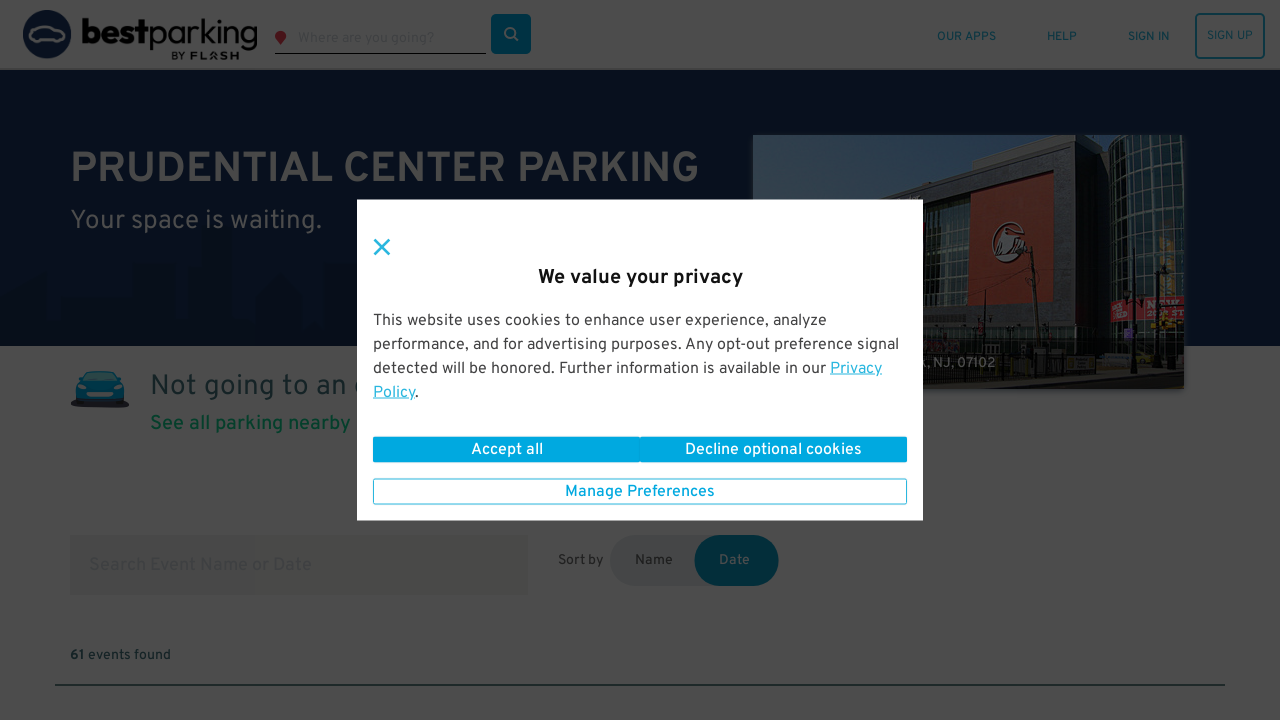

--- FILE ---
content_type: text/html; charset=utf-8
request_url: https://www.bestparking.com/newark-nj-parking/destinations/prudential-center-parking/?view=list
body_size: 71487
content:
<!DOCTYPE html><html class="no-js" lang="en-us" xmlns:fb="https://www.facebook.com/2008/fbml"><head><title>Prudential Center Arena Parking | BestParking</title><meta http-equiv="content-language" content="en-us"/><meta http-equiv="X-UA-Compatible" content="IE=edge"/><meta charSet="utf-8"/><meta name="description" content="Find cheap parking with this interactive map. Compare Prudential Center Arena parking rates to save time and money."/><meta name="viewport" content="width=device-width, initial-scale=1.0, minimum-scale=1.0, maximum-scale=1.0,user-scalable=no, minimal-ui"/><meta name="apple-mobile-web-app-capable" content="yes"/><meta name="apple-touch-fullscreen" content="yes"/><meta name="msvalidate.01" content="6C39FD38B7EA8AC3B6B9A594C21329EB"/><meta name="p:domain_verify" content="afd38ffcbc838fda6b7da5c8ba641ea3"/><meta name="google-play-app" content="app-id=com.parkwhiz.driverApp"/><link rel="publisher" href="https://plus.google.com/100328403686676260507/"/><meta name="twitter:card" content="app"/><meta name="twitter:app:id:iphone" content="id595743376"/><meta name="twitter:app:id:ipad" content="id595743376"/><meta name="twitter:app:id:googleplay" content="com.parkwhiz.driverApp"/><meta name="twitter:app:country" content="us"/><meta property="fb:app_id" content="106846642765536"/><meta property="og:site_name" content="BestParking"/><meta property="og:image" content="https://dbmgns9xjyk0b.cloudfront.net/partner-images/production/bestparking/bp-fb.png"/><meta property="og:title" content="Prudential Center Arena Parking | BestParking"/><meta property="og:type" content="website"/><meta property="og:url" content="http://www.bestparking.com/newark-nj-parking/destinations/prudential-center-parking/?view=list"/><meta property="og:description" content="Find cheap parking with this interactive map. Compare Prudential Center Arena parking rates to save time and money."/><link rel="shortcut icon" href="https://d252t4yj3zy8o.cloudfront.net/4d959897de88d27670aa87775eaa8671f007ef39/images/bestparking-icons/bp-favicon.ico"/><link rel="bp-apple-icon" sizes="57x57" href="https://d252t4yj3zy8o.cloudfront.net/4d959897de88d27670aa87775eaa8671f007ef39/images/bestparking-icons/bp-apple-icon-57x57.png"/><link rel="bp-apple-icon" sizes="114x114" href="https://d252t4yj3zy8o.cloudfront.net/4d959897de88d27670aa87775eaa8671f007ef39/images/bestparking-icons/bp-apple-icon-114x114.png"/><link rel="bp-apple-icon" sizes="72x72" href="https://d252t4yj3zy8o.cloudfront.net/4d959897de88d27670aa87775eaa8671f007ef39/images/bestparking-icons/bp-apple-icon-72x72.png"/><link rel="bp-apple-icon" sizes="144x144" href="https://d252t4yj3zy8o.cloudfront.net/4d959897de88d27670aa87775eaa8671f007ef39/images/bestparking-icons/bp-apple-icon-144x144.png"/><link rel="bp-apple-icon" sizes="60x60" href="https://d252t4yj3zy8o.cloudfront.net/4d959897de88d27670aa87775eaa8671f007ef39/images/bestparking-icons/bp-apple-icon-60x60.png"/><link rel="bp-apple-icon" sizes="120x120" href="https://d252t4yj3zy8o.cloudfront.net/4d959897de88d27670aa87775eaa8671f007ef39/images/bestparking-icons/bp-apple-icon-120x120.png"/><link rel="bp-apple-icon" sizes="76x76" href="https://d252t4yj3zy8o.cloudfront.net/4d959897de88d27670aa87775eaa8671f007ef39/images/bestparking-icons/bp-apple-icon-76x76.png"/><link rel="bp-apple-icon" sizes="152x152" href="https://d252t4yj3zy8o.cloudfront.net/4d959897de88d27670aa87775eaa8671f007ef39/images/bestparking-icons/bp-apple-icon-152x152.png"/><link rel="icon" type="image/png" href="https://d252t4yj3zy8o.cloudfront.net/4d959897de88d27670aa87775eaa8671f007ef39/images/bestparking-icons/bp-favicon-96x96.png" sizes="96x96"/><link rel="icon" type="image/png" href="https://d252t4yj3zy8o.cloudfront.net/4d959897de88d27670aa87775eaa8671f007ef39/images/bestparking-icons/bp-favicon-16x16.png" sizes="16x16"/><link rel="icon" type="image/png" href="https://d252t4yj3zy8o.cloudfront.net/4d959897de88d27670aa87775eaa8671f007ef39/images/bestparking-icons/bp-favicon-32x32.png" sizes="32x32"/><meta name="msapplication-TileColor" content="#1b3764"/><meta name="msapplication-TileImage" content="https://d252t4yj3zy8o.cloudfront.net/4d959897de88d27670aa87775eaa8671f007ef39/images/bestparking-icons/bp-ms-icon-144x144.png"/><link rel="canonical" href="https://www.bestparking.com/newark-nj-parking/destinations/prudential-center-parking/"/><link rel="stylesheet" type="text/css" href="https://d252t4yj3zy8o.cloudfront.net/4d959897de88d27670aa87775eaa8671f007ef39/css-refactor/build/application.css"/><script async="" defer="" src="https://accounts.google.com/gsi/client"></script><meta name="google-site-verification" content="4sv1ApNXdcBSjrmWzIRH5Vog_mV6HDrMcF3MAU4ibQ4"/><link href="https://api.tiles.mapbox.com/mapbox-gl-js/v1.2.1/mapbox-gl.css" rel="stylesheet"/><script src="https://d252t4yj3zy8o.cloudfront.net/4d959897de88d27670aa87775eaa8671f007ef39/dist/js/vendor.js" integrity="sha256-vd9Ro1Ss63qw3Q1KHs3PPFLS7OBq139x5EiI1GKqmbo= sha384-3H6EZ4FPf6dI1hDZzlOj/DRHVLtP8PnrfTfRF31aHx8BX/W1qIrtQRzLHklihu+E" crossorigin="anonymous"></script><script async="" src="https://www.google.com/recaptcha/enterprise.js?render=6Lc8iagpAAAAACte14OR2AZgVQanSpMcd6zetA9m"></script><script></script></head><body><script>window.__INITIAL_STATE__={"meta":{"title":"Prudential Center Arena Parking","description":"Find cheap parking with this interactive map. Compare Prudential Center Arena parking rates to save time and money.","pageGroup":"Venue","canonicalUrl":"/newark-nj-parking/destinations/prudential-center-parking/","currentUrl":"/newark-nj-parking/destinations/prudential-center-parking/?view=list","host":"www.bestparking.com","fullUrl":"http://www.bestparking.com/newark-nj-parking/destinations/prudential-center-parking/?view=list","queryString":{"view":"list"}},"displayMap":false,"venue":{"id":314,"name":"Prudential Center","address1":"165 Mulberry St.","city":"Newark","state":"NJ","postal_code":"07102","site_url":"/newark-nj-parking/destinations/prudential-center-parking/","timezone":"America/New_York","description":"Photo by Jim.henderson (Own work) [Public domain], via Wikimedia Commons","venue_type":"Sports","coordinates":[40.73405344877116,-74.17037487030031],"msa":"New York","primarily_transient":false,"images":[{"alt":"Prudential Center","sizes":{"original":{"URL":"https://d2uqqhmijd5j2z.cloudfront.net/files/129929/original/Prudential_Center.JPG?1481931858","width":1249,"height":1024},"logo":{"URL":"https://d2uqqhmijd5j2z.cloudfront.net/files/129929/logo/Prudential_Center.JPG?1481931858","width":122,"height":100},"gallery_thumb":{"URL":"https://d2uqqhmijd5j2z.cloudfront.net/files/129929/gallery_thumb/Prudential_Center.JPG?1481931858","width":100,"height":82},"search_thumb":{"URL":"https://d2uqqhmijd5j2z.cloudfront.net/files/129929/search_thumb/Prudential_Center.JPG?1481931858","width":130,"height":130},"res_ticket":{"URL":"https://d2uqqhmijd5j2z.cloudfront.net/files/129929/res_ticket/Prudential_Center.JPG?1481931858","width":300,"height":246},"gallery":{"URL":"https://d2uqqhmijd5j2z.cloudfront.net/files/129929/gallery/Prudential_Center.JPG?1481931858","width":800,"height":656},"hub_frontpage":{"URL":"https://d2uqqhmijd5j2z.cloudfront.net/files/129929/hub_frontpage/Prudential_Center.JPG?1481931858","width":300,"height":300},"tm_thumb":{"URL":"https://d2uqqhmijd5j2z.cloudfront.net/files/129929/tm_thumb/Prudential_Center.JPG?1481931858","width":205,"height":115},"venue_gallery":{"URL":"https://d2uqqhmijd5j2z.cloudfront.net/files/129929/venue_gallery/Prudential_Center.JPG?1481931858","width":431,"height":254}}}],"seo_meta":{"title":"Prudential Center Arena Parking","description":"Find cheap parking with this interactive map. Compare Prudential Center Arena parking rates to save time and money."},"availability":{"monthly":{"approximate_low":110,"approximate_high":275,"available":6},"package":{"approximate_low":0,"approximate_high":0,"available":0},"transient":{"available":62}},"enhanced_airport":false,"_embedded":{"pw:upcoming_events":[{"id":1674784,"name":"Monster Jam Freestyle Mania presented by Spin Master","venue_id":314,"start_time":"2026-01-23T19:00:00.000-05:00","end_time":"2026-01-23T22:00:00.000-05:00"},{"id":1674783,"name":"Monster Jam Freestyle Mania presented by Spin Master","venue_id":314,"start_time":"2026-01-24T12:00:00.000-05:00","end_time":"2026-01-24T15:00:00.000-05:00"},{"id":1674782,"name":"Monster Jam Freestyle Mania presented by Spin Master","venue_id":314,"start_time":"2026-01-24T18:00:00.000-05:00","end_time":"2026-01-24T21:00:00.000-05:00"},{"id":1674781,"name":"Monster Jam Freestyle Mania presented by Spin Master","venue_id":314,"start_time":"2026-01-25T13:00:00.000-05:00","end_time":"2026-01-25T16:00:00.000-05:00"},{"id":1649033,"name":"Winnipeg Jets at New Jersey Devils","venue_id":314,"start_time":"2026-01-27T19:00:00.000-05:00","end_time":"2026-01-27T22:00:00.000-05:00"},{"id":1689107,"name":"Xavier Musketeers Men's Basketball at Seton Hall Pirates Men's Basketball","venue_id":314,"start_time":"2026-01-28T19:30:00.000-05:00","end_time":"2026-01-28T23:30:00.000-05:00"},{"id":1649032,"name":"Nashville Predators at New Jersey Devils","venue_id":314,"start_time":"2026-01-29T19:00:00.000-05:00","end_time":"2026-01-29T22:00:00.000-05:00"},{"id":1661705,"name":"Rascal Flatts: Life Is A Highway Tour","venue_id":314,"start_time":"2026-01-30T19:00:00.000-05:00","end_time":"2026-01-30T22:00:00.000-05:00"},{"id":1689106,"name":"Marquette Golden Eagles Men's Basketball at Seton Hall Pirates Men's Basketball","venue_id":314,"start_time":"2026-01-31T12:00:00.000-05:00","end_time":"2026-01-31T16:00:00.000-05:00"},{"id":1649031,"name":"Columbus Blue Jackets at New Jersey Devils","venue_id":314,"start_time":"2026-02-03T19:00:00.000-05:00","end_time":"2026-02-03T22:00:00.000-05:00"},{"id":1649030,"name":"New York Islanders at New Jersey Devils","venue_id":314,"start_time":"2026-02-05T19:00:00.000-05:00","end_time":"2026-02-05T22:00:00.000-05:00"},{"id":1689105,"name":"Providence Friars Men's Basketball at Seton Hall Pirates Men's Basketball","venue_id":314,"start_time":"2026-02-11T19:30:00.000-05:00","end_time":"2026-02-11T23:30:00.000-05:00"},{"id":1694774,"name":"New Edition: The New Edition Way Tour","venue_id":314,"start_time":"2026-02-13T20:00:00.000-05:00","end_time":"2026-02-13T23:00:00.000-05:00"},{"id":1685291,"name":"Nine Inch Nails: Peel It Back Tour 2026","venue_id":314,"start_time":"2026-02-14T20:00:00.000-05:00","end_time":"2026-02-14T23:00:00.000-05:00"},{"id":1715480,"name":"La Musica Concert Series Presenta La Invasion Tropical","venue_id":314,"start_time":"2026-02-15T19:00:00.000-05:00","end_time":"2026-02-15T22:00:00.000-05:00"},{"id":1689104,"name":"DePaul Blue Demons Men's Basketball at Seton Hall Pirates Men's Basketball","venue_id":314,"start_time":"2026-02-18T20:00:00.000-05:00","end_time":"2026-02-19T00:00:00.000-05:00"},{"id":1689103,"name":"Georgetown Hoyas Men's Basketball at Seton Hall Pirates Men's Basketball","venue_id":314,"start_time":"2026-02-21T18:00:00.000-05:00","end_time":"2026-02-21T22:00:00.000-05:00"},{"id":1649029,"name":"Buffalo Sabres at New Jersey Devils","venue_id":314,"start_time":"2026-02-25T19:00:00.000-05:00","end_time":"2026-02-25T22:00:00.000-05:00"},{"id":1685385,"name":"Montréal Victoire at New York Sirens","venue_id":314,"start_time":"2026-02-26T19:00:00.000-05:00","end_time":"2026-02-26T22:00:00.000-05:00"},{"id":1692748,"name":"Conan Gray: Wishbone World Tour With Special Guest Esha Tewari","venue_id":314,"start_time":"2026-02-27T20:00:00.000-05:00","end_time":"2026-02-27T23:00:00.000-05:00"},{"id":1702126,"name":"Matt Rife: Stay Golden World Tour","venue_id":314,"start_time":"2026-02-28T20:00:00.000-05:00","end_time":"2026-02-28T22:00:00.000-05:00"},{"id":1649028,"name":"Florida Panthers at New Jersey Devils","venue_id":314,"start_time":"2026-03-03T19:00:00.000-05:00","end_time":"2026-03-03T22:00:00.000-05:00"},{"id":1649027,"name":"Toronto Maple Leafs at New Jersey Devils","venue_id":314,"start_time":"2026-03-04T19:00:00.000-05:00","end_time":"2026-03-04T22:00:00.000-05:00"},{"id":1685384,"name":"Boston Fleet at New York Sirens","venue_id":314,"start_time":"2026-03-05T19:00:00.000-05:00","end_time":"2026-03-05T22:00:00.000-05:00"},{"id":1689102,"name":"St. John's Red Storm Men's Basketball at Seton Hall Pirates Men's Basketball","venue_id":314,"start_time":"2026-03-06T21:00:00.000-05:00","end_time":"2026-03-07T01:00:00.000-05:00"},{"id":1649026,"name":"New York Rangers at New Jersey Devils","venue_id":314,"start_time":"2026-03-07T15:00:00.000-05:00","end_time":"2026-03-07T18:00:00.000-05:00"},{"id":1685383,"name":"Ottawa Charge at New York Sirens","venue_id":314,"start_time":"2026-03-08T12:00:00.000-04:00","end_time":"2026-03-08T15:00:00.000-04:00"},{"id":1649025,"name":"Detroit Red Wings at New Jersey Devils","venue_id":314,"start_time":"2026-03-08T19:00:00.000-04:00","end_time":"2026-03-08T22:00:00.000-04:00"},{"id":1696238,"name":"Bad Omens: Do You Feel Love North American Tour","venue_id":314,"start_time":"2026-03-10T19:00:00.000-04:00","end_time":"2026-03-10T22:00:00.000-04:00"},{"id":1649024,"name":"Calgary Flames at New Jersey Devils","venue_id":314,"start_time":"2026-03-12T19:00:00.000-04:00","end_time":"2026-03-12T22:00:00.000-04:00"},{"id":1711191,"name":"Silvestre Dangond & Juancho De la Espriella - El Ultimo Baile Tour USA","venue_id":314,"start_time":"2026-03-13T20:00:00.000-04:00","end_time":"2026-03-13T23:00:00.000-04:00"},{"id":1649023,"name":"Los Angeles Kings at New Jersey Devils","venue_id":314,"start_time":"2026-03-14T19:00:00.000-04:00","end_time":"2026-03-14T22:00:00.000-04:00"},{"id":1649022,"name":"Boston Bruins at New Jersey Devils","venue_id":314,"start_time":"2026-03-16T19:00:00.000-04:00","end_time":"2026-03-16T22:00:00.000-04:00"},{"id":1692496,"name":"Ringling Bros. and Barnum & Bailey presents The Greatest Show On Earth","venue_id":314,"start_time":"2026-03-19T19:00:00.000-04:00","end_time":"2026-03-19T22:00:00.000-04:00"},{"id":1692494,"name":"Ringling Bros. and Barnum & Bailey presents The Greatest Show On Earth","venue_id":314,"start_time":"2026-03-20T19:00:00.000-04:00","end_time":"2026-03-20T22:00:00.000-04:00"},{"id":1692493,"name":"Ringling Bros. and Barnum & Bailey presents The Greatest Show On Earth","venue_id":314,"start_time":"2026-03-21T11:00:00.000-04:00","end_time":"2026-03-21T14:00:00.000-04:00"},{"id":1692492,"name":"Ringling Bros. and Barnum & Bailey presents The Greatest Show On Earth","venue_id":314,"start_time":"2026-03-21T15:00:00.000-04:00","end_time":"2026-03-21T18:00:00.000-04:00"},{"id":1692491,"name":"Ringling Bros. and Barnum & Bailey presents The Greatest Show On Earth","venue_id":314,"start_time":"2026-03-21T19:00:00.000-04:00","end_time":"2026-03-21T22:00:00.000-04:00"},{"id":1692490,"name":"Ringling Bros. and Barnum & Bailey presents The Greatest Show On Earth","venue_id":314,"start_time":"2026-03-22T12:00:00.000-04:00","end_time":"2026-03-22T15:00:00.000-04:00"},{"id":1692489,"name":"Ringling Bros. and Barnum & Bailey presents The Greatest Show On Earth","venue_id":314,"start_time":"2026-03-22T16:00:00.000-04:00","end_time":"2026-03-22T19:00:00.000-04:00"},{"id":1678603,"name":"Cardi B: Little Miss Drama Tour","venue_id":314,"start_time":"2026-03-28T19:30:00.000-04:00","end_time":"2026-03-28T22:30:00.000-04:00"},{"id":1649021,"name":"Chicago Blackhawks at New Jersey Devils","venue_id":314,"start_time":"2026-03-29T19:00:00.000-04:00","end_time":"2026-03-29T22:00:00.000-04:00"},{"id":1685382,"name":"Minnesota Frost at New York Sirens","venue_id":314,"start_time":"2026-04-01T19:00:00.000-04:00","end_time":"2026-04-01T22:00:00.000-04:00"},{"id":1649020,"name":"Washington Capitals at New Jersey Devils","venue_id":314,"start_time":"2026-04-02T19:00:00.000-04:00","end_time":"2026-04-02T22:00:00.000-04:00"},{"id":1649019,"name":"Montreal Canadiens at New Jersey Devils","venue_id":314,"start_time":"2026-04-04T19:00:00.000-04:00","end_time":"2026-04-04T22:00:00.000-04:00"},{"id":1705852,"name":"Boyz 4 Life Tour","venue_id":314,"start_time":"2026-04-05T19:00:00.000-04:00","end_time":"2026-04-05T22:00:00.000-04:00"},{"id":1649018,"name":"Philadelphia Flyers at New Jersey Devils","venue_id":314,"start_time":"2026-04-07T19:00:00.000-04:00","end_time":"2026-04-07T22:00:00.000-04:00"},{"id":1649017,"name":"Pittsburgh Penguins at New Jersey Devils","venue_id":314,"start_time":"2026-04-09T19:00:00.000-04:00","end_time":"2026-04-09T22:00:00.000-04:00"},{"id":1649016,"name":"Ottawa Senators at New Jersey Devils","venue_id":314,"start_time":"2026-04-12T19:00:00.000-04:00","end_time":"2026-04-12T22:00:00.000-04:00"},{"id":1685381,"name":"Toronto Sceptres at New York Sirens","venue_id":314,"start_time":"2026-04-15T19:00:00.000-04:00","end_time":"2026-04-15T22:00:00.000-04:00"},{"id":1695853,"name":"Alejandro Sanz - Y ahora que tour 2026","venue_id":314,"start_time":"2026-04-17T20:00:00.000-04:00","end_time":"2026-04-17T23:00:00.000-04:00"},{"id":1715151,"name":"Romeo Santos & Prince Royce - Mejor Tarde Que Nunca Tour 2026","venue_id":314,"start_time":"2026-04-22T20:00:00.000-04:00","end_time":"2026-04-22T23:00:00.000-04:00"},{"id":1705590,"name":"Stars on Ice - U.S.","venue_id":314,"start_time":"2026-05-01T19:00:00.000-04:00","end_time":"2026-05-01T22:00:00.000-04:00"},{"id":1727153,"name":"Dinastia Tour by Peso Pluma & Friends","venue_id":314,"start_time":"2026-05-02T20:00:00.000-04:00","end_time":"2026-05-02T23:00:00.000-04:00"},{"id":1694773,"name":"Hatsune Miku: EXPO 2026 North America","venue_id":314,"start_time":"2026-05-07T20:00:00.000-04:00","end_time":"2026-05-07T23:00:00.000-04:00"},{"id":1711671,"name":"Megan Moroney: The Cloud 9 Tour","venue_id":314,"start_time":"2026-07-10T19:00:00.000-04:00","end_time":"2026-07-10T22:00:00.000-04:00"},{"id":1727508,"name":"A$AP Rocky: Don't Be Dumb World Tour","venue_id":314,"start_time":"2026-07-11T19:30:00.000-04:00","end_time":"2026-07-11T22:30:00.000-04:00"},{"id":1672747,"name":"Nate Bargatze: Big Dumb Eyes World Tour","venue_id":314,"start_time":"2026-08-08T19:00:00.000-04:00","end_time":"2026-08-08T21:00:00.000-04:00"},{"id":1504300,"name":"Power 105.1's Powerhouse 2023","venue_id":314,"start_time":"2035-12-31T19:00:00.000-05:00","end_time":"2035-12-31T22:00:00.000-05:00"},{"id":1514444,"name":"World Championship Sumo [Postponed from 08/08/2024]","venue_id":314,"start_time":"2098-06-01T20:00:00.000-04:00","end_time":"2098-06-01T23:00:00.000-04:00"},{"id":1135618,"name":"J Balvin : Jose Tour [Postponed from 05/21/2022]","venue_id":314,"start_time":"2098-06-01T20:00:00.000-04:00","end_time":"2098-06-01T23:00:00.000-04:00"}],"pw:search_suggestions":{}},"url":"/undefined/"},"eventName":null,"venueWithEvents":true,"events":[{"id":1135618,"name":"J Balvin : Jose Tour [Postponed from 05/21/2022]","venue_id":314,"start_time":"2098-06-01T20:00:00.000-04:00","end_time":"2098-06-01T23:00:00.000-04:00","site_url":"/newark-nj-parking/destinations/prudential-center-parking/j-balvin-jose-tour-postponed-from-05-21-2022-1135618/","availability":{"approximate_low":9.45,"approximate_high":54.6,"available":33}},{"id":1504300,"name":"Power 105.1's Powerhouse 2023","venue_id":314,"start_time":"2035-12-31T19:00:00.000-05:00","end_time":"2035-12-31T22:00:00.000-05:00","site_url":"/newark-nj-parking/destinations/prudential-center-parking/power-105-1-s-powerhouse-2023-1504300/","availability":{"approximate_low":9.45,"approximate_high":54.6,"available":31}},{"id":1514444,"name":"World Championship Sumo [Postponed from 08/08/2024]","venue_id":314,"start_time":"2098-06-01T20:00:00.000-04:00","end_time":"2098-06-01T23:00:00.000-04:00","site_url":"/newark-nj-parking/destinations/prudential-center-parking/world-championship-sumo-postponed-from-08-08-2024-1514444/","availability":{"approximate_low":9.45,"approximate_high":52.5,"available":31}},{"id":1649016,"name":"Ottawa Senators at New Jersey Devils","venue_id":314,"start_time":"2026-04-12T19:00:00.000-04:00","end_time":"2026-04-12T22:00:00.000-04:00","site_url":"/newark-nj-parking/destinations/prudential-center-parking/ottawa-senators-at-new-jersey-devils-1649016/","availability":{"approximate_low":9.45,"approximate_high":52.5,"available":26}},{"id":1649017,"name":"Pittsburgh Penguins at New Jersey Devils","venue_id":314,"start_time":"2026-04-09T19:00:00.000-04:00","end_time":"2026-04-09T22:00:00.000-04:00","site_url":"/newark-nj-parking/destinations/prudential-center-parking/pittsburgh-penguins-at-new-jersey-devils-1649017/","availability":{"approximate_low":9.45,"approximate_high":52.5,"available":26}},{"id":1649018,"name":"Philadelphia Flyers at New Jersey Devils","venue_id":314,"start_time":"2026-04-07T19:00:00.000-04:00","end_time":"2026-04-07T22:00:00.000-04:00","site_url":"/newark-nj-parking/destinations/prudential-center-parking/philadelphia-flyers-at-new-jersey-devils-1649018/","availability":{"approximate_low":9.45,"approximate_high":52.5,"available":26}},{"id":1649019,"name":"Montreal Canadiens at New Jersey Devils","venue_id":314,"start_time":"2026-04-04T19:00:00.000-04:00","end_time":"2026-04-04T22:00:00.000-04:00","site_url":"/newark-nj-parking/destinations/prudential-center-parking/montreal-canadiens-at-new-jersey-devils-1649019/","availability":{"approximate_low":9.45,"approximate_high":52.5,"available":25}},{"id":1649020,"name":"Washington Capitals at New Jersey Devils","venue_id":314,"start_time":"2026-04-02T19:00:00.000-04:00","end_time":"2026-04-02T22:00:00.000-04:00","site_url":"/newark-nj-parking/destinations/prudential-center-parking/washington-capitals-at-new-jersey-devils-1649020/","availability":{"approximate_low":9.45,"approximate_high":52.5,"available":26}},{"id":1649021,"name":"Chicago Blackhawks at New Jersey Devils","venue_id":314,"start_time":"2026-03-29T19:00:00.000-04:00","end_time":"2026-03-29T22:00:00.000-04:00","site_url":"/newark-nj-parking/destinations/prudential-center-parking/chicago-blackhawks-at-new-jersey-devils-1649021/","availability":{"approximate_low":9.45,"approximate_high":52.5,"available":26}},{"id":1649022,"name":"Boston Bruins at New Jersey Devils","venue_id":314,"start_time":"2026-03-16T19:00:00.000-04:00","end_time":"2026-03-16T22:00:00.000-04:00","site_url":"/newark-nj-parking/destinations/prudential-center-parking/boston-bruins-at-new-jersey-devils-1649022/","availability":{"approximate_low":9.45,"approximate_high":52.5,"available":26}},{"id":1649023,"name":"Los Angeles Kings at New Jersey Devils","venue_id":314,"start_time":"2026-03-14T19:00:00.000-04:00","end_time":"2026-03-14T22:00:00.000-04:00","site_url":"/newark-nj-parking/destinations/prudential-center-parking/los-angeles-kings-at-new-jersey-devils-1649023/","availability":{"approximate_low":9.45,"approximate_high":52.5,"available":26}},{"id":1649024,"name":"Calgary Flames at New Jersey Devils","venue_id":314,"start_time":"2026-03-12T19:00:00.000-04:00","end_time":"2026-03-12T22:00:00.000-04:00","site_url":"/newark-nj-parking/destinations/prudential-center-parking/calgary-flames-at-new-jersey-devils-1649024/","availability":{"approximate_low":9.45,"approximate_high":52.5,"available":26}},{"id":1649025,"name":"Detroit Red Wings at New Jersey Devils","venue_id":314,"start_time":"2026-03-08T19:00:00.000-04:00","end_time":"2026-03-08T22:00:00.000-04:00","site_url":"/newark-nj-parking/destinations/prudential-center-parking/detroit-red-wings-at-new-jersey-devils-1649025/","availability":{"approximate_low":9.45,"approximate_high":52.5,"available":25}},{"id":1649026,"name":"New York Rangers at New Jersey Devils","venue_id":314,"start_time":"2026-03-07T15:00:00.000-05:00","end_time":"2026-03-07T18:00:00.000-05:00","site_url":"/newark-nj-parking/destinations/prudential-center-parking/new-york-rangers-at-new-jersey-devils-1649026/","availability":{"approximate_low":9.45,"approximate_high":52.5,"available":27}},{"id":1649027,"name":"Toronto Maple Leafs at New Jersey Devils","venue_id":314,"start_time":"2026-03-04T19:00:00.000-05:00","end_time":"2026-03-04T22:00:00.000-05:00","site_url":"/newark-nj-parking/destinations/prudential-center-parking/toronto-maple-leafs-at-new-jersey-devils-1649027/","availability":{"approximate_low":9.45,"approximate_high":52.5,"available":26}},{"id":1649028,"name":"Florida Panthers at New Jersey Devils","venue_id":314,"start_time":"2026-03-03T19:00:00.000-05:00","end_time":"2026-03-03T22:00:00.000-05:00","site_url":"/newark-nj-parking/destinations/prudential-center-parking/florida-panthers-at-new-jersey-devils-1649028/","availability":{"approximate_low":9.45,"approximate_high":52.5,"available":26}},{"id":1649029,"name":"Buffalo Sabres at New Jersey Devils","venue_id":314,"start_time":"2026-02-25T19:00:00.000-05:00","end_time":"2026-02-25T22:00:00.000-05:00","site_url":"/newark-nj-parking/destinations/prudential-center-parking/buffalo-sabres-at-new-jersey-devils-1649029/","availability":{"approximate_low":9.45,"approximate_high":52.5,"available":26}},{"id":1649030,"name":"New York Islanders at New Jersey Devils","venue_id":314,"start_time":"2026-02-05T19:00:00.000-05:00","end_time":"2026-02-05T22:00:00.000-05:00","site_url":"/newark-nj-parking/destinations/prudential-center-parking/new-york-islanders-at-new-jersey-devils-1649030/","availability":{"approximate_low":9.45,"approximate_high":52.5,"available":28}},{"id":1649031,"name":"Columbus Blue Jackets at New Jersey Devils","venue_id":314,"start_time":"2026-02-03T19:00:00.000-05:00","end_time":"2026-02-03T22:00:00.000-05:00","site_url":"/newark-nj-parking/destinations/prudential-center-parking/columbus-blue-jackets-at-new-jersey-devils-1649031/","availability":{"approximate_low":9.45,"approximate_high":52.5,"available":28}},{"id":1649032,"name":"Nashville Predators at New Jersey Devils","venue_id":314,"start_time":"2026-01-29T19:00:00.000-05:00","end_time":"2026-01-29T22:00:00.000-05:00","site_url":"/newark-nj-parking/destinations/prudential-center-parking/nashville-predators-at-new-jersey-devils-1649032/","availability":{"approximate_low":9.45,"approximate_high":52.5,"available":28}},{"id":1649033,"name":"Winnipeg Jets at New Jersey Devils","venue_id":314,"start_time":"2026-01-27T19:00:00.000-05:00","end_time":"2026-01-27T22:00:00.000-05:00","site_url":"/newark-nj-parking/destinations/prudential-center-parking/winnipeg-jets-at-new-jersey-devils-1649033/","availability":{"approximate_low":9.45,"approximate_high":52.5,"available":28}},{"id":1661705,"name":"Rascal Flatts: Life Is A Highway Tour","venue_id":314,"start_time":"2026-01-30T19:00:00.000-05:00","end_time":"2026-01-30T22:00:00.000-05:00","site_url":"/newark-nj-parking/destinations/prudential-center-parking/rascal-flatts-life-is-a-highway-tour-1661705/","availability":{"approximate_low":9.45,"approximate_high":54.6,"available":29}},{"id":1672747,"name":"Nate Bargatze: Big Dumb Eyes World Tour","venue_id":314,"start_time":"2026-08-08T19:00:00.000-04:00","end_time":"2026-08-08T21:00:00.000-04:00","site_url":"/newark-nj-parking/destinations/prudential-center-parking/nate-bargatze-big-dumb-eyes-world-tour-1672747/","availability":{"approximate_low":9.45,"approximate_high":54.6,"available":26}},{"id":1674781,"name":"Monster Jam Freestyle Mania presented by Spin Master","venue_id":314,"start_time":"2026-01-25T13:00:00.000-05:00","end_time":"2026-01-25T16:00:00.000-05:00","site_url":"/newark-nj-parking/destinations/prudential-center-parking/monster-jam-freestyle-mania-presented-by-spin-master-1674781/","availability":{"approximate_low":9.45,"approximate_high":47.25,"available":28}},{"id":1674782,"name":"Monster Jam Freestyle Mania presented by Spin Master","venue_id":314,"start_time":"2026-01-24T18:00:00.000-05:00","end_time":"2026-01-24T21:00:00.000-05:00","site_url":"/newark-nj-parking/destinations/prudential-center-parking/monster-jam-freestyle-mania-presented-by-spin-master-1674782/","availability":{"approximate_low":9.45,"approximate_high":47.25,"available":28}},{"id":1674783,"name":"Monster Jam Freestyle Mania presented by Spin Master","venue_id":314,"start_time":"2026-01-24T12:00:00.000-05:00","end_time":"2026-01-24T15:00:00.000-05:00","site_url":"/newark-nj-parking/destinations/prudential-center-parking/monster-jam-freestyle-mania-presented-by-spin-master-1674783/","availability":{"approximate_low":9.45,"approximate_high":47.25,"available":28}},{"id":1674784,"name":"Monster Jam Freestyle Mania presented by Spin Master","venue_id":314,"start_time":"2026-01-23T19:00:00.000-05:00","end_time":"2026-01-23T22:00:00.000-05:00","site_url":"/newark-nj-parking/destinations/prudential-center-parking/monster-jam-freestyle-mania-presented-by-spin-master-1674784/","availability":{"approximate_low":9.45,"approximate_high":47.25,"available":29}},{"id":1678603,"name":"Cardi B: Little Miss Drama Tour","venue_id":314,"start_time":"2026-03-28T19:30:00.000-04:00","end_time":"2026-03-28T22:30:00.000-04:00","site_url":"/newark-nj-parking/destinations/prudential-center-parking/cardi-b-little-miss-drama-tour-1678603/","availability":{"approximate_low":9.45,"approximate_high":54.6,"available":26}},{"id":1685291,"name":"Nine Inch Nails: Peel It Back Tour 2026","venue_id":314,"start_time":"2026-02-14T20:00:00.000-05:00","end_time":"2026-02-14T23:00:00.000-05:00","site_url":"/newark-nj-parking/destinations/prudential-center-parking/nine-inch-nails-peel-it-back-tour-2026-1685291/","availability":{"approximate_low":9.45,"approximate_high":54.6,"available":28}},{"id":1685381,"name":"Toronto Sceptres at New York Sirens","venue_id":314,"start_time":"2026-04-15T19:00:00.000-04:00","end_time":"2026-04-15T22:00:00.000-04:00","site_url":"/newark-nj-parking/destinations/prudential-center-parking/toronto-sceptres-at-new-york-sirens-1685381/","availability":{"approximate_low":9.45,"approximate_high":54.6,"available":26}},{"id":1685382,"name":"Minnesota Frost at New York Sirens","venue_id":314,"start_time":"2026-04-01T19:00:00.000-04:00","end_time":"2026-04-01T22:00:00.000-04:00","site_url":"/newark-nj-parking/destinations/prudential-center-parking/minnesota-frost-at-new-york-sirens-1685382/","availability":{"approximate_low":9.45,"approximate_high":54.6,"available":26}},{"id":1685383,"name":"Ottawa Charge at New York Sirens","venue_id":314,"start_time":"2026-03-08T12:00:00.000-04:00","end_time":"2026-03-08T15:00:00.000-04:00","site_url":"/newark-nj-parking/destinations/prudential-center-parking/ottawa-charge-at-new-york-sirens-1685383/","availability":{"approximate_low":9.45,"approximate_high":54.6,"available":25}},{"id":1685384,"name":"Boston Fleet at New York Sirens","venue_id":314,"start_time":"2026-03-05T19:00:00.000-05:00","end_time":"2026-03-05T22:00:00.000-05:00","site_url":"/newark-nj-parking/destinations/prudential-center-parking/boston-fleet-at-new-york-sirens-1685384/","availability":{"approximate_low":9.45,"approximate_high":54.6,"available":26}},{"id":1685385,"name":"Montréal Victoire at New York Sirens","venue_id":314,"start_time":"2026-02-26T19:00:00.000-05:00","end_time":"2026-02-26T22:00:00.000-05:00","site_url":"/newark-nj-parking/destinations/prudential-center-parking/montreal-victoire-at-new-york-sirens-1685385/","availability":{"approximate_low":9.45,"approximate_high":54.6,"available":26}},{"id":1689102,"name":"St. John's Red Storm Men's Basketball at Seton Hall Pirates Men's Basketball","venue_id":314,"start_time":"2026-03-06T21:00:00.000-05:00","end_time":"2026-03-07T01:00:00.000-05:00","site_url":"/newark-nj-parking/destinations/prudential-center-parking/st-john-s-red-storm-men-s-basketball-at-seton-hall-pirates-men-s-basketball-1689102/","availability":{"approximate_low":9.45,"approximate_high":52.5,"available":26}},{"id":1689103,"name":"Georgetown Hoyas Men's Basketball at Seton Hall Pirates Men's Basketball","venue_id":314,"start_time":"2026-02-21T18:00:00.000-05:00","end_time":"2026-02-21T22:00:00.000-05:00","site_url":"/newark-nj-parking/destinations/prudential-center-parking/georgetown-hoyas-men-s-basketball-at-seton-hall-pirates-men-s-basketball-1689103/","availability":{"approximate_low":9.45,"approximate_high":42,"available":25}},{"id":1689104,"name":"DePaul Blue Demons Men's Basketball at Seton Hall Pirates Men's Basketball","venue_id":314,"start_time":"2026-02-18T20:00:00.000-05:00","end_time":"2026-02-19T00:00:00.000-05:00","site_url":"/newark-nj-parking/destinations/prudential-center-parking/depaul-blue-demons-men-s-basketball-at-seton-hall-pirates-men-s-basketball-1689104/","availability":{"approximate_low":9.45,"approximate_high":42,"available":29}},{"id":1689105,"name":"Providence Friars Men's Basketball at Seton Hall Pirates Men's Basketball","venue_id":314,"start_time":"2026-02-11T19:30:00.000-05:00","end_time":"2026-02-11T23:30:00.000-05:00","site_url":"/newark-nj-parking/destinations/prudential-center-parking/providence-friars-men-s-basketball-at-seton-hall-pirates-men-s-basketball-1689105/","availability":{"approximate_low":9.45,"approximate_high":42,"available":29}},{"id":1689106,"name":"Marquette Golden Eagles Men's Basketball at Seton Hall Pirates Men's Basketball","venue_id":314,"start_time":"2026-01-31T12:00:00.000-05:00","end_time":"2026-01-31T16:00:00.000-05:00","site_url":"/newark-nj-parking/destinations/prudential-center-parking/marquette-golden-eagles-men-s-basketball-at-seton-hall-pirates-men-s-basketball-1689106/","availability":{"approximate_low":9.45,"approximate_high":42,"available":29}},{"id":1689107,"name":"Xavier Musketeers Men's Basketball at Seton Hall Pirates Men's Basketball","venue_id":314,"start_time":"2026-01-28T19:30:00.000-05:00","end_time":"2026-01-28T23:30:00.000-05:00","site_url":"/newark-nj-parking/destinations/prudential-center-parking/xavier-musketeers-men-s-basketball-at-seton-hall-pirates-men-s-basketball-1689107/","availability":{"approximate_low":9.45,"approximate_high":52.5,"available":29}},{"id":1692489,"name":"Ringling Bros. and Barnum & Bailey presents The Greatest Show On Earth","venue_id":314,"start_time":"2026-03-22T16:00:00.000-04:00","end_time":"2026-03-22T19:00:00.000-04:00","site_url":"/newark-nj-parking/destinations/prudential-center-parking/ringling-bros-and-barnum-bailey-presents-the-greatest-show-on-earth-1692489/","availability":{"approximate_low":9.45,"approximate_high":54.6,"available":29}},{"id":1692490,"name":"Ringling Bros. and Barnum & Bailey presents The Greatest Show On Earth","venue_id":314,"start_time":"2026-03-22T12:00:00.000-04:00","end_time":"2026-03-22T15:00:00.000-04:00","site_url":"/newark-nj-parking/destinations/prudential-center-parking/ringling-bros-and-barnum-bailey-presents-the-greatest-show-on-earth-1692490/","availability":{"approximate_low":9.45,"approximate_high":54.6,"available":29}},{"id":1692491,"name":"Ringling Bros. and Barnum & Bailey presents The Greatest Show On Earth","venue_id":314,"start_time":"2026-03-21T19:00:00.000-04:00","end_time":"2026-03-21T22:00:00.000-04:00","site_url":"/newark-nj-parking/destinations/prudential-center-parking/ringling-bros-and-barnum-bailey-presents-the-greatest-show-on-earth-1692491/","availability":{"approximate_low":9.45,"approximate_high":54.6,"available":29}},{"id":1692492,"name":"Ringling Bros. and Barnum & Bailey presents The Greatest Show On Earth","venue_id":314,"start_time":"2026-03-21T15:00:00.000-04:00","end_time":"2026-03-21T18:00:00.000-04:00","site_url":"/newark-nj-parking/destinations/prudential-center-parking/ringling-bros-and-barnum-bailey-presents-the-greatest-show-on-earth-1692492/","availability":{"approximate_low":10.5,"approximate_high":54.6,"available":24}},{"id":1692493,"name":"Ringling Bros. and Barnum & Bailey presents The Greatest Show On Earth","venue_id":314,"start_time":"2026-03-21T11:00:00.000-04:00","end_time":"2026-03-21T14:00:00.000-04:00","site_url":"/newark-nj-parking/destinations/prudential-center-parking/ringling-bros-and-barnum-bailey-presents-the-greatest-show-on-earth-1692493/","availability":{"approximate_low":9.45,"approximate_high":54.6,"available":29}},{"id":1692494,"name":"Ringling Bros. and Barnum & Bailey presents The Greatest Show On Earth","venue_id":314,"start_time":"2026-03-20T19:00:00.000-04:00","end_time":"2026-03-20T22:00:00.000-04:00","site_url":"/newark-nj-parking/destinations/prudential-center-parking/ringling-bros-and-barnum-bailey-presents-the-greatest-show-on-earth-1692494/","availability":{"approximate_low":9.45,"approximate_high":54.6,"available":29}},{"id":1692496,"name":"Ringling Bros. and Barnum & Bailey presents The Greatest Show On Earth","venue_id":314,"start_time":"2026-03-19T19:00:00.000-04:00","end_time":"2026-03-19T22:00:00.000-04:00","site_url":"/newark-nj-parking/destinations/prudential-center-parking/ringling-bros-and-barnum-bailey-presents-the-greatest-show-on-earth-1692496/","availability":{"approximate_low":9.45,"approximate_high":54.6,"available":29}},{"id":1692748,"name":"Conan Gray: Wishbone World Tour With Special Guest Esha Tewari","venue_id":314,"start_time":"2026-02-27T20:00:00.000-05:00","end_time":"2026-02-27T23:00:00.000-05:00","site_url":"/newark-nj-parking/destinations/prudential-center-parking/conan-gray-wishbone-world-tour-with-special-guest-esha-tewari-1692748/","availability":{"approximate_low":9.45,"approximate_high":54.6,"available":26}},{"id":1694773,"name":"Hatsune Miku: EXPO 2026 North America","venue_id":314,"start_time":"2026-05-07T20:00:00.000-04:00","end_time":"2026-05-07T23:00:00.000-04:00","site_url":"/newark-nj-parking/destinations/prudential-center-parking/hatsune-miku-expo-2026-north-america-1694773/","availability":{"approximate_low":9.45,"approximate_high":54.6,"available":26}},{"id":1694774,"name":"New Edition: The New Edition Way Tour","venue_id":314,"start_time":"2026-02-13T20:00:00.000-05:00","end_time":"2026-02-13T23:00:00.000-05:00","site_url":"/newark-nj-parking/destinations/prudential-center-parking/new-edition-the-new-edition-way-tour-1694774/","availability":{"approximate_low":9.45,"approximate_high":54.6,"available":29}},{"id":1695853,"name":"Alejandro Sanz - Y ahora que tour 2026","venue_id":314,"start_time":"2026-04-17T20:00:00.000-04:00","end_time":"2026-04-17T23:00:00.000-04:00","site_url":"/newark-nj-parking/destinations/prudential-center-parking/alejandro-sanz-y-ahora-que-tour-2026-1695853/","availability":{"approximate_low":9.45,"approximate_high":54.6,"available":26}},{"id":1696238,"name":"Bad Omens: Do You Feel Love North American Tour","venue_id":314,"start_time":"2026-03-10T19:00:00.000-04:00","end_time":"2026-03-10T22:00:00.000-04:00","site_url":"/newark-nj-parking/destinations/prudential-center-parking/bad-omens-do-you-feel-love-north-american-tour-1696238/","availability":{"approximate_low":9.45,"approximate_high":54.6,"available":26}},{"id":1702126,"name":"Matt Rife: Stay Golden World Tour","venue_id":314,"start_time":"2026-02-28T20:00:00.000-05:00","end_time":"2026-02-28T22:00:00.000-05:00","site_url":"/newark-nj-parking/destinations/prudential-center-parking/matt-rife-stay-golden-world-tour-1702126/","availability":{"approximate_low":9.45,"approximate_high":54.6,"available":24}},{"id":1705590,"name":"Stars on Ice - U.S.","venue_id":314,"start_time":"2026-05-01T19:00:00.000-04:00","end_time":"2026-05-01T22:00:00.000-04:00","site_url":"/newark-nj-parking/destinations/prudential-center-parking/stars-on-ice-u-s-1705590/","availability":{"approximate_low":9.45,"approximate_high":54.6,"available":26}},{"id":1705852,"name":"Boyz 4 Life Tour","venue_id":314,"start_time":"2026-04-05T19:00:00.000-04:00","end_time":"2026-04-05T22:00:00.000-04:00","site_url":"/newark-nj-parking/destinations/prudential-center-parking/boyz-4-life-tour-1705852/","availability":{"approximate_low":9.45,"approximate_high":54.6,"available":26}},{"id":1711191,"name":"Silvestre Dangond & Juancho De la Espriella - El Ultimo Baile Tour USA","venue_id":314,"start_time":"2026-03-13T20:00:00.000-04:00","end_time":"2026-03-13T23:00:00.000-04:00","site_url":"/newark-nj-parking/destinations/prudential-center-parking/silvestre-dangond-juancho-de-la-espriella-el-ultimo-baile-tour-usa-1711191/","availability":{"approximate_low":9.45,"approximate_high":54.6,"available":21}},{"id":1711671,"name":"Megan Moroney: The Cloud 9 Tour","venue_id":314,"start_time":"2026-07-10T19:00:00.000-04:00","end_time":"2026-07-10T22:00:00.000-04:00","site_url":"/newark-nj-parking/destinations/prudential-center-parking/megan-moroney-the-cloud-9-tour-1711671/","availability":{"approximate_low":9.45,"approximate_high":54.6,"available":21}},{"id":1715151,"name":"Romeo Santos & Prince Royce - Mejor Tarde Que Nunca Tour 2026","venue_id":314,"start_time":"2026-04-22T20:00:00.000-04:00","end_time":"2026-04-22T23:00:00.000-04:00","site_url":"/newark-nj-parking/destinations/prudential-center-parking/romeo-santos-prince-royce-mejor-tarde-que-nunca-tour-2026-1715151/","availability":{"approximate_low":9.45,"approximate_high":54.6,"available":25}},{"id":1715480,"name":"La Musica Concert Series Presenta La Invasion Tropical","venue_id":314,"start_time":"2026-02-15T19:00:00.000-05:00","end_time":"2026-02-15T22:00:00.000-05:00","site_url":"/newark-nj-parking/destinations/prudential-center-parking/la-musica-concert-series-presenta-la-invasion-tropical-1715480/","availability":{"approximate_low":9.45,"approximate_high":54.6,"available":29}},{"id":1727153,"name":"Dinastia Tour by Peso Pluma & Friends","venue_id":314,"start_time":"2026-05-02T20:00:00.000-04:00","end_time":"2026-05-02T23:00:00.000-04:00","site_url":"/newark-nj-parking/destinations/prudential-center-parking/dinastia-tour-by-peso-pluma-friends-1727153/","availability":{"approximate_low":9.45,"approximate_high":54.6,"available":25}},{"id":1727508,"name":"A$AP Rocky: Don't Be Dumb World Tour","venue_id":314,"start_time":"2026-07-11T19:30:00.000-04:00","end_time":"2026-07-11T22:30:00.000-04:00","site_url":"/newark-nj-parking/destinations/prudential-center-parking/a-ap-rocky-don-t-be-dumb-world-tour-1727508/","availability":{"approximate_low":9.45,"approximate_high":54.6,"available":26}}],"eventPages":1,"eventPackageIds":[],"app":"Venue","canonicalUrl":"/newark-nj-parking/destinations/prudential-center-parking/","deepLink":{"display":true,"subject":{"sort":"closest","token":"9ad14786535bcd03070e95fe6513d498ebd752a384d1f321a641fa0f5cae180d","defaultEndTime":"2026-01-22T00:00:00.000Z","defaultStartTime":"2026-01-21T22:00:00.000Z","destination":{"id":314,"name":"Prudential Center","city":"Newark","state":"NJ","url":"/newark-nj-parking/destinations/prudential-center-parking/","address":"165 Mulberry St.","postalCode":"07102","description":"Photo by Jim.henderson (Own work) [Public domain], via Wikimedia Commons","msa":"New York","primarilyTransient":false,"lat":40.73405344877116,"lng":-74.17037487030031,"timezone":"America/New_York","packageAvailability":{"approximateLowPrice":0,"approximateHighPrice":0,"available":0},"monthlyAvailability":{"approximateLowPrice":110,"approximateHighPrice":275,"available":6},"transientAvailability":{"available":62},"meta":{"title":"Prudential Center Arena Parking","description":"Find cheap parking with this interactive map. Compare Prudential Center Arena parking rates to save time and money."},"type":"Sports","images":[{"imageSizes":{"venueGallery":{"url":"https://d2uqqhmijd5j2z.cloudfront.net/files/129929/venue_gallery/Prudential_Center.JPG?1481931858","width":431,"height":254},"hubFrontpage":{"url":"https://d2uqqhmijd5j2z.cloudfront.net/files/129929/hub_frontpage/Prudential_Center.JPG?1481931858","width":300,"height":300},"galleryThumb":{"url":"https://d2uqqhmijd5j2z.cloudfront.net/files/129929/gallery_thumb/Prudential_Center.JPG?1481931858","width":100,"height":82},"logo":{"url":"https://d2uqqhmijd5j2z.cloudfront.net/files/129929/logo/Prudential_Center.JPG?1481931858","width":122,"height":100},"resTicket":{"url":"https://d2uqqhmijd5j2z.cloudfront.net/files/129929/res_ticket/Prudential_Center.JPG?1481931858","width":300,"height":246},"searchThumb":{"url":"https://d2uqqhmijd5j2z.cloudfront.net/files/129929/search_thumb/Prudential_Center.JPG?1481931858","width":130,"height":130},"original":{"url":"https://d2uqqhmijd5j2z.cloudfront.net/files/129929/original/Prudential_Center.JPG?1481931858","width":1249,"height":1024},"gallery":{"url":"https://d2uqqhmijd5j2z.cloudfront.net/files/129929/gallery/Prudential_Center.JPG?1481931858","width":800,"height":656},"tmThumb":{"url":"https://d2uqqhmijd5j2z.cloudfront.net/files/129929/tm_thumb/Prudential_Center.JPG?1481931858","width":205,"height":115}}}],"searchSuggestions":{"minimumStartTimeBufferSeconds":null,"minimumDurationSeconds":null},"slug":"/newark-nj-parking/destinations/prudential-center-parking/"},"destinationType":"venue","endTime":"2026-01-22T00:00:00.000Z","lat":40.73405344877116,"lng":-74.17037487030031,"msa":"New York","parkingType":"Daily","postalCode":"07102","startTime":"2026-01-21T22:00:00.000Z","timezone":"America/New_York","mobileOnly":false}},"mobilePlatform":"Unknown","monthlyAvailable":true,"search":null,"searchType":"coordinates","timezone":"America/New_York","locale":"en-us","translations":{"common.operated-by":"Operated by {seller}","common.print":"PRINT","common.shuttle-details":"Shuttle Details","common.to-airport":"To Airport","common.from-airport":"From Airport","common.on-demand-phone":"For on demand service call: {phone}","common.shuttle-frequency":"Every {frequency}","common.on-demand":"On demand","common.shuttle-frequency-and-demand":"Every {frequency}, and on demand","common.shuttle-duration":"{duration} shuttle ride","common.shuttle-range-to":"{start} to {end}","common.shuttle-range-dash":"{start} - {end}","common.get-the-app":"GET THE APP","common.get-to-know-us":"GET TO KNOW US","common.about-us":"About Us","common.how-it-works":"How it Works","common.press":"Press","common.careers":"Careers","common.better-business":"BETTER FOR BUSINESS","common.for-business":"ParkWhiz for Business","common.our-platform":"Our Platform","common.list-parking":"List Your Parking","common.find-us":"FIND US HERE","common.hub-parking":"{hub} Parking","common.hub-monthly-parking":"{hub} Monthly Parking","common.parking-near-me":"Parking Near Me","common.let-us-help":"LET US HELP YOU","common.visit-help":"Visit Our Help Center","common.summary-of-services":"Summary of Services","common.faqs":"FAQs","common.were-social":"WE'RE SOCIAL","common.our-blog":"Read Our Blog","common.follow-us":"Follow Us","common.all-rights":"All Rights Reserved.","common.terms-of-use":"TERMS OF USE","common.terms-and-privacy":"Terms of Service & Privacy Policy","common.top":"Top","common.cobranded":"{cobrand} and {brand}","common.help":"HELP","common.my-passes":"MY PASSES","common.admin":"PARKWHIZ ADMIN","common.seller-console":"SELLER CONSOLE","common.affiliate-console":"AFFILIATE CONSOLE","common.validation-console":"PARKING VALIDATION","common.sign-up":"SIGN UP","common.sign-in":"SIGN IN","common.sign-out":"SIGN OUT","common.my-bookings":"MY PARKING","common.all-passes":"Parking passes, active and past","common.payment-methods":"PAYMENT METHODS","common.cards-and-payments":"Credit cards and business payments","common.account-settings":"ACCOUNT SETTINGS","common.personal-info":"Personal info, passwords, and saved vehicles","common.invite-friend":"INVITE A FRIEND","common.give-5-get-10":"Give $5 get $10","common.every-2-friends":"For every two friends who give us a try","common.home":"HOME","common.saved-vehicles":"SAVED VEHICLES","common.search":"SEARCH","common.where-are-you-going":"Where are you going?","common.view-my-pass":"VIEW MY PASS","common.cancel-booking":"Cancel Booking","common.go-back":"GO BACK","common.pass-number":"PARKING PASS #","common.amenity-printed-pass":"Printed Pass","common.amenity-valet":"Valet","common.amenity-unobstructed":"Unobstructed","common.amenity-tailgate":"Tailgating Allowed","common.amenity-attended":"Attended","common.amenity-shuttle":"Shuttle","common.amenity-indoor":"Indoor","common.amenity-restroom":"Restrooms","common.amenity-restrooms":"Restrooms","common.amenity-reentry":"Reentry Allowed","common.amenity-reentry-allowed":"Reentry Allowed","common.amenity-security":"Security","common.amenity-handicap":"Handicap Accessible","common.amenity-vehicle-charging":"Vehicle Charging","common.amenity-printed-pass-disabled":"No Printed Pass","common.amenity-valet-disabled":"No Valet","common.amenity-unobstructed-disabled":"Obstructed","common.amenity-tailgate-disabled":"No Tailgating Allowed","common.amenity-attended-disabled":"Not Attended","common.amenity-shuttle-disabled":"No Shuttle","common.amenity-indoor-disabled":"Not Indoor","common.amenity-restroom-disabled":"No Restrooms","common.amenity-restrooms-disabled":"No Restrooms","common.amenity-reentry-disabled":"No Reentry Allowed","common.amenity-reentry-allowed-disabled":"No Reentry Allowed","common.amenity-security-disabled":"No Security","common.amenity-handicap-disabled":"Not Handicap Accessible","common.amenity-vehicle-charging-disabled":"No Vehicle Charging","common.to-join":" to ","common.and-join":" and ","common.hour-label":"{hours} hour","common.hours-label":"{hours} hours","common.minute-label":"{minutes} minute","common.minutes-label":"{minutes} minutes","common.find-nearby-parking":"Find Nearby Parking","common.pw-work":"HOW {brand} WORKS","common.let-us-handle-business":"Let us handle the parking so you can handle the business","common.browse-all":"Browse All Cities","common.browse-airport":"Browse Airports","common.set-default-vehicle":"This is my main ride.","common.our-apps":"OUR APPS","common.add-new-vehicle":"ADD A NEW VEHICLE","common.or-add-new-vehicle":"OR ADD A NEW VEHICLE","common.your-information":"Your Information","messages.pw-messages-pw-booking-not-found-message":"Aw Shucks, This Booking Cannot Be Found.","messages.pw-messages-pw-booking-not-found-details":"If you need help, please contact &lt;a href='mailto:{helpEmail}'>{helpEmail}&lt;/a>","messages.pw-messages-pw-booking-cancel-unauthorized-message":"Aw Shucks, You Do Not Have Permission to Cancel This Booking.","messages.pw-messages-pw-booking-cancel-unauthorized-details":"If you need help, please contact &lt;a href='mailto:{helpEmail}'>{helpEmail}&lt;/a>.","messages.pw-messages-pw-cannot-cancel-message":"Aw Shucks, This Booking Can't be cancelled.","messages.pw-messages-pw-cannot-cancel-details":"If you need help, please contact &lt;a href='mailto:{helpEmail}'>{helpEmail}&lt;/a>.","messages.pw-messages-pw-booking-cancelled-message":"In Motion!","messages.pw-messages-pw-booking-cancelled-details":"Your booking #{bookingID} has been canceled and {bookingPricePaid} has been refunded, allow up to 5 days to process.","messages.pw-messages-pass-expired-message":"Aw Shucks!","messages.pw-messages-pass-expired-details":"This parking pass is expired. &lt;a href=\"/account/\">&lt;strong>VIEW MY ACCOUNT&lt;/strong>&lt;/a>","messages.pw-messages-vedgate-error-message":"Let's get personal!","messages.pw-messages-vedgate-error-details":"Vendgate's not working right now, but our speedy customer service team will help you out and get you on your way. Please call &lt;a href=\"tel:888-472-7594\">888-472-7594&lt;/a>","messages.pw-messages-vedgate-early-message":"OK, Speedy!","messages.pw-messages-vedgate-early-details":"You're early. Please come back to open the gate within an hour of your parking start time.","messages.pw-messages-ticketmaster-early-message":"Nearly there!","messages.pw-messages-ticketmaster-early-details":"We're still processing that Ticketmaster booking. Please try again in a few minutes.","messages.pw-messages-pass-license-edit-disabled-message":"Aw Shucks!","messages.pw-messages-pass-license-edit-disabled-details":"Your vehicle cannot be changed after the booking time has passed","global-privacy-control.title-gpc-detected":"Privacy preferences applied","global-privacy-control.title-gpc-not-detected":"We value your privacy","global-privacy-control.content-gpc-detected":"We detected your Global Privacy Control (GPC) signal and have set your preferences to Opt-out of all optional cookies.","global-privacy-control.content-gpc-not-detected":"This website uses cookies to enhance user experience, analyze performance, and  for advertising purposes. Any opt-out preference signal detected will be honored. Further information is available in our {privacyPolicyLink}.","global-privacy-control.privacy-link":"Privacy Policy","global-privacy-control.btn-manage-preferences":"Manage Preferences","global-privacy-control.btn-confirm-and-close":"Confirm and close","global-privacy-control.btn-accept-all":"Accept all","global-privacy-control.btn-decline-optional-cookies":"Decline optional cookies"},"messages":[],"userAgent":"Mozilla/5.0 (Macintosh; Intel Mac OS X 10_15_7) AppleWebKit/537.36 (KHTML, like Gecko) Chrome/131.0.0.0 Safari/537.36; ClaudeBot/1.0; +claudebot@anthropic.com)","brand":{"display_name":"BestParking","logo_url_light":"https://dbmgns9xjyk0b.cloudfront.net/partner-images/production/bestparking/bestparking-logo-header_color%403x.png","logo_url_dark":"https://dbmgns9xjyk0b.cloudfront.net/partner-images/production/bestparking/bestparking-logo-footer_white%403x.png","mobile_logo_url":"https://dbmgns9xjyk0b.cloudfront.net/partner-images/production/bestparking/bp-logo-mobile.png","business_logo_url":"","mobile_app_icon_url":"https://dbmgns9xjyk0b.cloudfront.net/partner-images/production/bestparking/bp-mobile-app.png","og_image_url":"https://dbmgns9xjyk0b.cloudfront.net/partner-images/production/bestparking/bp-fb.png","text_to_download_url":"https://bestparking.onelink.me/3476317416?pid=text_to_download","logo_url_home":"https://dbmgns9xjyk0b.cloudfront.net/partner-images/production/bestparking/bestparking-logo-footer_white%403x.png","help_phone_number":"(877)882-9016","help_website_url":"https://help.bestparking.com","help_hours":"6am-11pm CST","summary_of_services":"Overview: BestParking is a parking search engine and reservation platform that steers drivers towards the cheapest and most convenient parking facilities in cities and at airports throughout North America. Motorists rely on our website and mobile apps each month to easily compare the hourly, daily, weekly, and monthly rates at thousands of parking facilities, thereby saving hundreds of dollars on parking.                       \r\nThe largest parking operators in the nation have partnered with BestParking to offer reservations, monthly specials, and exclusive deals directly to the site’s users. BestParking’s “Parking Partners” include Icon Parking Systems, Quik Park, Edison ParkFast, Parkway Corp, and other major operators.\r\n\r\nCities – Daily Parking: Motorists can search for parking by neighborhood, address, cross street, or attraction. All parking garages and lots near the search destination will appear on a map and sortable list. Details for each facility are posted, including addresses, valet/park and lock/self-park, indoor/outdoor, clearance height, electric vehicle charging, and SUV/Minivan/Van/Truck regulations. Our system considers all possible pricing variations (e.g., early-bird, evening, holiday specials, and extra overnight charges) before running an instant rate comparison and returning all results for the time period. \r\n\r\nThe default vehicle type is a regular vehicle. If driving an oversize or supersize vehicle, be sure to carefully read the garage/lot information for any surcharges. The definition of an oversize vehicle is anything 181\" or longer and 70\" or higher. It's important to note that while we're able to check official dimensions against the regulations we've been given, the decision to charge for oversize or supersize  is ultimately up to the discretion of the attendant onsite. We advise folks to be prepared to pay an oversize fee if they're driving anything larger than a sedan.\r\nAirports: All on-airport and off-airport garages and lots for every major U.S. airport are displayed on a map and corresponding list below the map. Details for each facility are provided and all rates can be instantly calculated so that motorists can make a fair and unbiased comparison. Both short-term and long-term parking are supported.","help_email":"help@bestparking.com","app_download_urls":{"ios":"https://app.appsflyer.com/id383076098","android":"https://app.appsflyer.com/com.bestparking","onelink":"https://bestparking.onelink.me/3476317416"},"app_image_urls":{"ios":"https://dbmgns9xjyk0b.cloudfront.net/partner-images/production/bestparking/bp-ios-app.png","android":"https://dbmgns9xjyk0b.cloudfront.net/videos/how-it-works-reserve-prepay-save-bp.png","main":"https://dbmgns9xjyk0b.cloudfront.net/partner-images/parking-app@2x.png"},"announcement":{"show_banner":false},"app_video_urls":{"ios":"","android":""},"privacy_policy":"This Privacy Policy (“Policy”) is incorporated into our Terms of Use and applies to Arrive Mobility Inc., www.bestparking.com, the BestParking Mobile App, or any other website, IP address, social media account, iOS app, Android app, web app or other online product and service offered by Arrive Mobility Inc. (the “Channels”). As used in this Policy, Arrive Mobility Inc. may be referred to as “BestParking”, “Arrive” or “we” and you will be referred to as “you”. Please read the Policy as it describes how we collect, why we collect, how we protect and how we use any personal information you provide to us via the Channels. By using the Channels you are agreeing and accepting the Policy.\r\n\r\n**Collection of Information:** We may collect personal information, including but not limited to, your full name, email address, phone number, license plate information, vehicle information and parking preferences (I) automatically as you navigate through our Channels which information may include usage details, IP addresses, and other information collected through cookies, web beacons, and other tracking technologies, (ii) when you purchase, reserve, order, return, exchange or request information about our products or services, (iii) when you participate in any interactive features of the Channels, (iv) when you sign up for our e-mails, mobile messages, or social media notifications, (v) when you enter a contest or sweepstakes, respond to one of our surveys, or participate in a focus group, (vi) when you provide us with comments, suggestions, or other input or (vii) directly from you when you otherwise provide it to us. Please be aware that advertisers or websites that have links to our Channels may collect personally identifiable information about you and the information collection practices of those websites are not covered by this Policy. Please note that personal information does not include publicly available information from government records or deidentified or aggregated consumer information.\r\nFinancial Information: Keeping your personal financial information confidential is very important to us and we will never rent, sell, or disclose your personal financial information. We will not make any financial information available to any third party without notice to you. Please note that there are places on our Channels where you may have to provide credit card information in order to make a reservation or complete a purchase. Any time we ask for a credit card number we transmit that card number in an industry-standard SSL (secure socket layer) encryption.\r\n\r\n**Use of Personal Information:**  We may use information that we collect about you or that you provide to us, including personal information, to (i) fulfill or meet the reason you provided the information (for example, to answer questions you’ve asked about our products or services), (ii) fulfill and manage purchases, reservations, orders, payments, returns, exchanges and requests for information, (iii) provide, support, personalize, and develop our website, products, and services, (iv) create, maintain, customize, and secure your account with us, (v) send marketing communications and other information regarding products, services and promotions, (vi) improve the effectiveness of the Service, website, stores, mobile experience and marketing efforts, (vii) conduct research and analysis, including focus groups and surveys, (viii) process your requests, reservations, purchases, transactions, and payments and prevent transactional fraud, (ix) respond to law enforcement requests and as required by applicable law, court order, or governmental regulations, (x) in any other way we may describe when you provide information or (xi) for any other purpose with your consent. \r\n\r\n**Disclosure of Your Information:** We may disclose aggregated information about users without restriction. We may disclose your personal information to (i) third parties in order to provide the products or services you have requested, reserved or purchased, (ii) to our subsidiaries and affiliates, (iii) to a buyer or other successor in the event of a merger, divestiture, restructuring, reorganization, dissolution, or other sale or transfer of some or all of our assets, (iv) to fulfill the purpose for which you provided it (for instance, if you use our referral services to tell a friend about us, we will send your friend an email to visit our Channels), (v) to comply with any court order, law, governmental or regulatory request or legal process, (vi) to enforce our Terms of Use and other agreements, including for billing and collection purposes, (vii) if we believe disclosure is necessary or appropriate to protect the property or safety of ourselves, our customers or others and (viii) for any other purpose with your consent. Please be aware that BestParking advertisers or websites that have links on our Channels may collect personally identifiable information about you. The information practices of those websites linked to BestParking.com are not covered by this privacy statement. Do not provide your personal information to any site you do not know or trust.\r\n\r\n**Tracking Technologies and Cookies:** As part of offering and providing customizable and personalized services, BestParking.com may use cookies or other tracking technologies to store and sometimes track your information. A cookie is a small amount of data that is sent to your browser from a web server and may be stored on your computer's hard drive. Generally, we use these tracking analytic technologies cookies or other tracking technology to gather information to do the following:\r\n1. Store your personalized settings for items such as reservation and mobile preferences;\r\n2. Determine whether you are using a public computer so that any BestParking settings changed while using a public computer do not affect the next user's ability to use BestParking;\r\n3. To estimate our audience size; each browser accessing BestParking.com may be given a cookie that is then used to determine the extent of repeat usage and determine on an aggregate basis, which features of BestParking are used and in order to gather this aggregate data, BestParking may use cookies served by third parties;\r\n4. Measure certain traffic patterns; track the areas of BestParking’s network of websites you have visited, track the website through which you came to BestParking.com and your visiting patterns in the aggregate. We use this research to understand how our users' habits are similar or different from one another so that we can make each new experience on BestParking.com a better one; we may use this information to better personalize the content, banners, and promotions that you and other users will see on our sites; and BestParking.com also collects IP addresses for system administration and to report aggregate information to our advertisers. In addition to the above methods, when you use our services on the mobile app, we may use GPS technology or other similar technology to determine your current location in order to provide an enhanced service to you. \r\n\r\n**Personal Preferences:** In order to take advantage of BestParking's extensive benefits and make a reservation, you will be asked to provide a name, an email address, a password you create, and your primary driving city. You may elect not to receive emails from BestParking (and/or from parking facilities which are part of the BestParking Network), other than automated service messages pertaining to the information you may have requested (i.e. reservations, real-time status, availability). When you have consented to receive marketing material from BestParking and/or parking facilities at which you made a request and/or reservation, BestParking will collect data on the category and location at which you have made the request in order to send you marketing communications which match your preferences. If you wish to change your preferences about your data or how we contact you there are two options. The first option is once logged in to BestParking or the app, you can view the personal information stored by BestParking by clicking on the \"Account Settings\" by hovering over your username and making the changes you wish. The second option can be accomplished via BestParking's email opt-out function by unsubscribing from the BestParking email list at any time by sending an email to unsubscribe@bestparking.com and from a parking facility's email list by contacting them directly. You also have choices with respect to cookies. By modifying your browser preferences, you have the choice to accept all cookies, to be notified when a cookie is set, or to reject all cookies. If you choose to reject all cookies you will be unable to use those BestParking.com services that require the use of cookies in order to participate.\r\n\r\n**Additional Information We May Request or Send:** You may be invited via email to provide feedback on your parking experience by completing a web-based Parking Feedback Form (\"Feedback Form\"). This parking feedback may be used to enhance the information on our Channels and/or to let parking facilities know how they are doing. Any feedback you provide will be summarized with that of other drivers. You may elect not to receive future feedback invitation emails by following the \"unsubscribe\" instructions at the bottom of the Feedback Form. If you provide comments about the parking facility, these may be shared with that facility. Parking facilities may receive summary reports of collective feedback from recent parking customers. If you express interest in receiving offers or information from BestParking.com and our partners, we may occasionally send you e-mails or direct mail about products and services that we feel may be of interest to you. \r\n\r\n**Data Security:** Unfortunately, no data transmission over the internet is guaranteed to be 100% secure. As a result, while we strive to protect your personal information. However, BestParking.com cannot ensure or warrant the security of any information you transmit to us or from our online products or services, and you do so at your own risk. Once we receive your transmission, we will use our best effort to ensure its security on our systems.BestParking.com does not sell or rent user information to anyone. We will notify you at the time of data collection or transfer if your data will be shared with a third party and you will always have the option of not permitting the transfer. If you do not wish to allow your data to be shared, you can choose not to use a particular service.\r\n\r\n**California Residents:** The California Consumer Privacy Act (California Civil Code Section 1798.83 “CCPA”) provides additional privacy rights to California residents as stated below.\r\nInformative Request. You have the right to know and see what data we have collected about you over the previous twelve months, including:\r\n* The personal information we have collected about you;\r\n* The categories of sources from which the personal information is collected;\r\n* How any personal information collected is used by us; and\r\n* The categories of third parties with who we have shared your personal information.\r\nWhen requested we will share all information collected in the previous twelve months from the date of request. We do not sell any of the personal information we have collected to you to any third party.\r\nRequest to Delete. You have the right to request that we delete the personal information we have collected. Under the law, there are a number of exceptions, that include, but are not limited to when the information is necessary for us or a third party to do any of the following:\r\n* Complete your transaction;\r\n* Provide you a service we offer;\r\n* Fix our system in the case of a bug;\r\n* Comply with the California Electronic Communications Privacy Act (Cal. Penal Code § 1546 et seq.);\r\n* Protect your security and prosecute those responsible for breaching it;\r\n* Comply with a legal obligation;\r\n* Engage in scientific, historical, or statistical research in the public interests that adhere to all other applicable ethics and privacy laws; or\r\n* Make other internal and lawful uses of the information that are compatible with the context in which you provided it.\r\nOther Rights. You can request certain information about our disclosure of personal information to third parties for their own direct marketing purposes during the preceding calendar year. This request is free and may be made once a year. Additionally, you may appoint an agent to make any above request on your behalf, we may require evidence of such appointment to comply with any requests made by agents. You also have the right not to be discriminated against for exercising any of the rights listed above.\r\nExercising your rights. To request access to or deletion of your personal information, or to exercise any other data rights under California law, please visit arrive.com/legal/compliance/ccpa to submit any requests for the personal information collected.\r\nResponding to Request. It is our goal to respond to your request for the collected information or the deletion of the information we have collected within 45 days of receiving that request. If we require more time or unable to comply with your request, we will inform you of the reason and inform you of the extension period for completion in writing.\r\n\r\n**New York Residents:** The Stop Hacks and Improve Electronic Data Security (N.Y. Gen Bus. Law§ 899-bb, “SHIELD” Act) provides additional privacy rights to New York residents as stated below.\r\nPrivate Information. SHIELD expands the definition of this term to include account numbers, biometric information, credit/debit card numbers, access codes, usernames, email addresses, passwords, and security questions and answers.\r\nBreach. A breach is now considered more broadly and it refers to the unauthorized access of data that compromises the security of private information.\r\nScope. The SHIELD Act expands the scope to any person or business that handles private information of a New York resident.\r\nSecurity Requirements. The Act requires companies to adopt reasonable safeguards to protect the integrity of private information.\r\nArrive complies with or exceeds the requirements of the SHIELD Act in the following ways:\r\n1. The administrative safeguards in respect of the SHIELD Act used by Arrive include conducting periodic risk assessments, training employees in security program best practices and procedures, designation of a key engineering leader to maintain accountability for the security program, to carefully select subcontractors and flowdown safeguards by contract to them, and adjust our security protocols as the demands of the business evolve.\r\n2. The physical safeguards employed by Arrive in respect of the SHIELD Act include routine assessment of information storage and disposal risk, maintaining our current systems to prevent, detect, and respond to any unauthorized intrusion, disposal, or its functional equivalent, of private information within a reasonable amount of time if requested by the consumer.\r\n3. Lastly, for technical safeguards, Arrive will continually identify risks in its network to the extend commercially reasonable and possible, identify risks in information processing, transmission, and storage, detect and respond to system failures or attacks, and consistently monitor and test the effectiveness of its system procedures.\r\n\r\n**General Privacy Law Compliance:** Arrive conducts business currently in all 50 US states and Canada. Every single state within the US has its own version of a data privacy law. Similarly, Canada conforms to the Personal Information Protection and Electronic Documents Act (PIPEDA). Arrive strives to conform to all of these laws and regulations to the best of its commercially reasonable ability, reflected in its internal policies and procedures centered around collection, use and disclosure of personal information. In all endeavors, Arrive employs best practices in protecting personal identifiable information for all customers.\r\n\r\n**Additional Information:** Questions regarding this statement should be directed to legal@arrive.com. Any changes to BestParking's privacy policy will always be posted in this section of the website, along with the effective date of the new policy. All users should check this privacy policy page periodically to stay up to date of any such changes. BestParking will never make changes to its privacy policy that violates any applicable privacy laws. If you have any questions or would like to provide feedback about BestParking's privacy policy, please contact BestParking via email at legal@arrive.com. \r\n\r\nFor questions not related to our Terms and Conditions or Privacy Policy, visit our help page at https://help.bestparking.com/ or email help@bestparking.com.\r\nYou may also write directly to BestParking at:\r\n\r\nArrive Mobility, Inc.\r\nAttn: Legal Department\r\n2500 Bee Caves Road Building 3, Suite 400 Austin, TX 78746 legal@arrive.com\r\n\r\nLast updated January 24, 2024.\r\n\r\n","terms_of_service":"Welcome! By using BestParking.com or the BestParking Mobile App (collectively the “Site”) you agree to be bound by the following terms and conditions (the “Terms” or “Agreement”) and the BestParking Privacy Policy (“Privacy Policy”). BestParking.com and the BestParking Mobile App are owned and operated by Arrive Mobility Inc. therefore as used in this Agreement Arrive Mobility Inc. will be referred to as “BestParking” or “we” and you will be referred to as “you”. All rights of BestParking are reserved on behalf of Arrive Mobility Inc.\r\n\r\nGeneral Terms and Conditions\r\n\r\n**Acceptance**: By using the Site and any provided parking information, materials and documents (“Materials”) made available on the Site you are agreeing to be bound by the following Terms including any notices contained or referenced within. If you do not wish to be bound by these Terms please do not use the Site or Materials. We reserve the right, in our sole discretion, to periodically modify or supplement these Terms. Therefore, please check periodically for modifications. All amended Terms become effective as to you upon being posted and your continued use of the Site. If you do not agree to any changes you must cease use of the Site. Additionally, by using the Site you represent that you are of sufficient legal age to enter into this Agreement and create a binding legal obligation for any liability you may incur as a result of your use of the Site. You agree to promptly update your membership information (if applicable) in order to keep it current, complete, and accurate.\r\n\r\nYou confirm that you have read and also accept the terms of our Privacy Policy, the terms of which are hereby incorporated into this Agreement. You hereby consent to the use of your personal information by BestParking and/or third-party providers and distributors in accordance with the terms of the and for the purposes set forth in the Privacy Policy. BestParking makes no representation or warranty, and hereby disclaims any and all liability, with regard to the sufficiency of the security measures used for data handling and storage. BestParking will not be responsible for any actual or consequential damages that result from a security breach or technical malfunction.\r\n \r\n**Ownership and Reservation of Rights**: The BestParking name, logo, all related product and service names, design marks, and slogans are the trademarks or registered trademarks of ParkWhiz, Inc. All other product and service marks contained herein are the trademarks of their respective owners. Without the express written consent of us, you are not permitted to use the BestParking name. logo, or mark in any advertising, publicity or in any other commercial manner or use the BestParking domain name or any domain name that is confusingly similar to our domain name. You may not use any third party’s trademark or logos without the prior written consent of the applicable trademark owner.\r\n\r\nThe Site contains various information in the form of data, text, graphics, and other materials from BestParking and third parties (the “Site Content”). You acknowledge that the Site and the various elements contained therein, including but not limited to images, text, graphics, and references are protected by copyrights, trademarks, trade secrets, patents, or other proprietary rights, and that these worldwide rights are valid and protected in all forms, media, and technologies existing now and hereinafter developed. You also acknowledge that the Site Content shall remain the property of BestParking or its licensors. You agree to comply with all intellectual property laws and you shall not encumber any interest in or assert any rights to the Site Content. You may not modify, transmit, participate in the sale or transfer of, or create derivative works based on any Site Content, in whole or part.\r\n\r\nAs between BestParking and you; BestParking retains all rights, titles, and interest in and to all intellectual property rights embodied in or associated with the Site, including without limitation, the API, Database, Site Content, trademarks, and any and all Services and any content created or derived therefrom (collectively “BestParking Intellectual Property”). There are no implied licenses under this Agreement, and any rights not expressly granted to you are reserved by BestParking or its suppliers. You shall not take any action inconsistent with BestParking’s ownership of BestParking Intellectual Property. Neither party shall exceed the scope of the licenses granted and all license rights granted are non-sublicensable, non-transferable and non-assignable.\r\n\r\nWithout limiting our rights or remedies of this Agreement or at law and in equity, we may investigate complaints related to your use of the Services, the Site and alleged violations of this Agreement and we may take any action we deem necessary and appropriate in connection with such alleged violations, including but not limited to reporting any suspected activity to the appropriate law enforcement authority or appropriate persons or entities. Our failure to enforce our rights or remedies available to us with respect to your breach or violation of this Agreement shall not constitute a waiver of such breach or of any prior, concurrent, or subsequent breach of the same or any other provision of this Agreement. Please be aware that even if you do not give us your real name, your web browser transmits a unique internet address to us that can be used by law enforcement officials to identify you. Fraudulent users will be prosecuted to the fullest extent of the law.\r\n\r\n**BestParking Services**: The services provided by BestParking are limited to informing our customers of the location and apparent availability of parking and providing customers the ability to book parking (the “Services”). Despite the convenience of the Services, the decision to utilize the Services are solely yours and you assume the responsibility and any assumption of risk associated with the Services. The allocation of parking spaces within a lot is solely under the control of the lot attendant or uncontrolled if not attended. We, therefore, cannot be responsible for any consequences arising from the lack of suitable parking. In all cases, the parking arrangement will be governed by the agreement with the operator of the parking facility as posted at their location or provided to you by them.\r\n\r\nFor clarification, BestParking does not:\r\n\r\n1. Endorse the use of cell phones or other distracting devices while driving;\r\n\r\n2. Provide a parking service, operate a parking lot, or otherwise accept custody of motor vehicles; that service is provided by others and they are in no way our agents or acting on our behalf;\r\n\r\n3. Accept any responsibility whatsoever regarding the safety of persons or property in the locations selected by you;\r\n\r\n4. Guarantee the availability of a specific parking spot in the location you selected;\r\n\r\n5. Assume any responsibility whatsoever for the consequences of not being able to park or delays associated with parking;\r\n\r\n6. Warrant that the internet, our website or any email from us is free of 'viruses' or other potentially harmful effects.\r\n\r\nThese Services are intended for PERSONAL, NON-COMMERCIAL USE (except by Sellers and Developers in accordance with the applicable terms and conditions set forth below). You may not copy, reproduce alter, modify, create derivative works from, rent, lease, loan, sell, distribute or publicly display any of the Material without the prior written consent of us. You may not use robots or other automated means to access the Site unless specifically permitted by BestParking.\r\n\r\nWe may modify or cease providing all or part of the Services at any time, including adding or deleting content or features or disabling certain aspects of the Services. Any modification or elimination of all or part of the Services will be done at our discretion and without an ongoing obligation or liability to you. Your personal access to all or part of the Site and Services may be terminated or suspended at any time, with or without notice and for any reason. Upon termination or suspension, your right to access the Site and use the Services shall immediately cease. If your access to the Services is suspended or terminated by us, you agree that you will not attempt to access the Services by any alias, fraudulent identity, or otherwise without our express approval.\r\n\r\nPermission is granted to electronically copy and print in hard copy portions of this Site for the sole purpose of using this Site as a shopping resource. Any other use of materials or Content on this Site, including reproduction for a purpose other than that noted above without BestParking's prior written consent, is prohibited.\r\n\r\n**User Accounts**: In order to fully participate in all Site activities, you must register for an account on the Site (a \"User Account\") by providing an email address and a password for your User Account. You agree that you will never divulge or share access information to your User Account with any third party for any reason. You also agree to that you will create, use, and access only one User Account, and that you will not access the Site using multiple User Accounts. The creation of multiple accounts is a violation of this Agreement.\r\n\r\n**Pricing**: All parking prices on BestParking.com are set directly by the parking garage owner or operator, not BestParking. Parking garage owner or operators may charge an additional fee for oversized vehicles, it is within the owner or operator’s sole discretion to determine what qualifies as an oversized vehicle. Prices for parking can vary based on several factors including but not limited to; location (city), distance, time of reservation, date of reservation, and event schedules. BestParking, in its sole discretion, may add a convenience or administration fee to the posted parking rates. By purchasing parking thru the BestParking Sites you agree to pay the amount shown at the time you make the reservation.\r\n\r\n**User Comments, Feedback, and Other Submissions**: All comments, feedback, suggestions, and ideas (collectively, \"Comments\") disclosed, submitted or offered to BestParking, in connection with your use of this Site shall be and remain the exclusive property of BestParking, Inc. and may be used by BestParking in any medium and for any purpose worldwide without obtaining your specific consent. For example, your Comments could be used on the Site or in radio, television, and print advertisements. Your first name, the first initial of your last name, and the town and state you live in may be used with any Comments you submit. BestParking is under no obligation to maintain your Comments (and the use of your first name and first initial of your last name with any comments) in confidence, to pay to you any compensation for any Comments submitted, or to respond to any of your Comments. You agree you will be solely responsible for the content of any Comments you make.\r\n\r\n**Links to Other Websites and Services**: To the extent the Site contains links to outside services and resources, any such links are provided for your convenience only. We do not control those outside services or resource providers, and we are not responsible for their content or practices, including their privacy practices. We do not endorse the operators of those outside services or resource providers, nor do we endorse or make any representations with respect to the contents of their websites or any products or services offered on those websites. Any concerns regarding such services or resources should be directed to the particular outside service or resource provider. BestParking does not guarantee or warrant the accuracy or completeness of the information or content included on the websites of these outside services and resources.\r\n\r\n**Uptime and Disclaimer**: BestParking makes no guarantees with respect to the availability or uptime of the BestParking Site, the API, the Site Content, or the Database. BestParking may conduct maintenance on any of the foregoing at any time with or without notice to you.\r\n\r\nThe Site, the Site Content, the API, the Database, and any other materials and products on this Site are provided \"AS IS\" and without warranties of any kind, whether express or implied. We assume no responsibility for the accuracy of any information contained on our Site, for any interruptions or errors in accessing our Site, or for any viruses or other harmful components contained on our Site or the server from which our Site is made available. We make no warranties or representations regarding the use of the materials in this Site in terms of their correctness, accuracy, adequacy, usefulness, timeliness, reliability, or otherwise. WE DO NOT MAKE, AND HEREBY DISCLAIM, ANY AND ALL WARRANTIES OF ANY KIND WITH RESPECT TO OUR SITE OR THE PRODUCTS OR SERVICES OFFERED THROUGH OUR SITE, EITHER EXPRESS OR IMPLIED, INCLUDING, BUT NOT LIMITED TO, THE IMPLIED WARRANTIES OF MERCHANTABILITY, FITNESS FOR A PARTICULAR PURPOSE, NON-INFRINGEMENT, ANY WARRANTIES ARISING FROM A COURSE OF PERFORMANCE, OR A COURSE OF DEALING OR TRADE USAGE.\r\n\r\n**Liability Limit**: UNDER NO CIRCUMSTANCES WILL WE OR OUR OFFICERS, DIRECTORS, MEMBERS, MANAGERS, EMPLOYEES, AGENTS, SUPPLIERS, OR SUCCESSORS BE LIABLE TO ANY PERSON FOR ANY DIRECT, SPECIAL, INCIDENTAL, PUNITIVE, INDIRECT, OR CONSEQUENTIAL DAMAGES (INCLUDING, BUT NOT LIMITED TO, LOSS OF PROFITS OR REVENUES, LOST DATA OR INFORMATION, LOSS OF USE OF OUR SITE, BUSINESS INTERRUPTION, LOSS OF BUSINESS REPUTATION OR GOODWILL, COSTS OF SUBSTITUTE SERVICES, OR DOWNTIME COSTS) RELATING TO THE SITE, THE PRODUCTS OR SERVICES OFFERED ON OUR SITE, RESULTING FROM ACCESS TO OR OTHER USE OF OUR SITE, OR RELIANCE ON ANY INFORMATION PRESENTED ON OUR SITE, EVEN IF WE ARE INFORMED IN ADVANCE OF THE POSSIBILITY OF SUCH DAMAGES AND NOTWITHSTANDING ANY FAILURE OF ESSENTIAL PURPOSE OF ANY LIMITED REMEDY.\r\n\r\nBestParking's liability to you or anyone else in any circumstance is limited to the lesser of (a) $100, and (b) the total dollar amount of all parking booked via BestParking in the 12 months prior to the action allegedly giving rise to liability. Some jurisdictions do not allow the exclusion or limitation of incidental or consequential damages, so the above exclusions or limitations may not apply to you.\r\n\r\nIn accordance with applicable state law, certain warranties or limitations of liability may not be excluded and therefore may not apply to you specifically. In such case, our liability will be limited to the highest extent permitted by law.\r\n\r\n**Copyright Complaints**: If you believe the Site contains any content that infringes on your copyright, please contact our Copyright Agent, as detailed below, with the following information:\r\n\r\n1. An electronic or physical signature of the person authorized to act on behalf of the owner of the copyright interest;\r\n\r\n2. A description of the copyrighted work that you claim has been infringed;\r\n\r\n3. A description of where the material that you claim is infringing is located on the Site;\r\n\r\n4. Your address, telephone number, and email address;\r\n\r\n5. A statement by you that you have a good faith belief that the disputed use is not authorized by the copyright owner, its agent or the law; and\r\n\r\n6. A statement by you, made under penalty of perjury, that the above information in your notice is accurate and that you are the copyright owner or duly authorized to act on the copyright owner's behalf.\r\n\r\nTo contact our Copyright Agent, please write, call or email to:\r\n\r\nArrive Mobility, Inc.  \r\nAttn: Legal Department. \r\n208 S. Jefferson St., Suite 403. \r\nChicago, IL 60661. \r\n312-650-5700. \r\nlegal@arrive.com. \r\n\r\n**Governing Law**: This Agreement shall be governed by and interpreted in accordance with the laws of the State of Illinois, U.S.A., without regard to its provisions governing conflicts of law. If we allege that you have infringed or threatened to infringe our intellectual property rights, then, in addition to any other rights and remedies we may have, we may seek any preliminary or permanent injunctive relief from any court of competent jurisdiction. You submit to the exclusive jurisdiction of the state and federal courts located in the State of Illinois and waive any jurisdictional, venue, or inconvenient forum objections to such courts.\r\n\r\n**Arbitration Clause**: YOU AGREE IN THE EVENT OF ANY DISPUTE OR CLAIM THAT YOU MAY HAVE AGAINST BESTPARKING WITH REGARD TO YOUR RELATIONSHIP WITH US, INCLUDING WITHOUT LIMITATION DISPUTES RELATED TO THESE TERMS OF USE OR YOUR USE OF THE SERVICES, WILL BE RESOLVED BY BINDING, INDIVIDUAL ARBITRATION. YOU ACKNOWLEDGE AND AGREE TO WAIVE YOUR RIGHT TO PARTICIPATE IN A CLASS ACTION LAWSUIT, AS A PLAINTIFF OR CLASS MEMBER, OR CLASS-WIDE ARBITRATION. YOU HEREBY WAIVE YOUR RIGHT TO A TRIAL BY JUDGE OR JURY. HOWEVER, THIS CLAUSE WILL NOT APPLY TO CLAIMS BROUGHT BY BESTPARKING FOR YOUR VIOLATION OF OUR INTELLECTUAL PROPERTY RIGHTS, VIOLATION OF THE NON-SOLICIT CLAUSE OF THIS AGREEMENT, OR VIOLATION OF THE COUPON ABUSE CLAUSE OF THIS AGREEMENT; IN WHICH CASE WE MAY SEEK INJUNCTIVE RELIEF OR OTHER APPROPRIATE RELIEF IN A COURT WITH JURISDICTION.\r\n\r\nThe arbitration will be administered by the American Arbitration Association (\"AAA\") in accordance with Consumer Arbitration Rules and the Supplementary Procedures for Consumer-Related Disputes (\"AAA Rules\") then in effect. The AAA Rules are available at https://www.adr.org/Rules or by calling the AAA at 1-800-778-7879. The arbitrator will decide the substance of all claims in accordance with applicable law for the State of Illinois and will honor all claims of privilege recognized by law. You agree that regardless of any statute or law to the contrary, any dispute or claim arising out of, related to, or connected with the use of Services or Terms of Use must be filed within one (1) year after such claim arose or it will be forever banned. Any arbitration will be conducted on an individual basis and not in a class, collective, consolidated, or representative proceeding. The payment of any filing and arbitration fees will be in accordance with AAA Rules.\r\n\r\nUnless you and BestParking agree otherwise, any arbitration hearing between BestParking and a Buyer will take place in the county of your billing address. If AAA arbitration is unavailable in your county, the arbitration hearing will take place at the nearest available location for AAA arbitration. If your claim is for ten thousand dollars ($10,000) or less, the arbitration will be conducted solely on the basis of documents submitted by all parties to the arbitrator, unless determined a hearing is necessary. If your claim exceeds ten thousand dollars ($10,000), your right to a hearing will be determined by the AAA Rules.\r\n\r\nThe parties agree that the arbitrator shall have exclusive authority to resolve any dispute relating to the interpretation, applicability, enforceability, and formation of this clause. The arbitrator will render an award within the time frame specified in the AAA Rules. Judgment on the arbitration award may be entered in any court having competent jurisdiction. The arbitrator’s decision shall be final and binding on all parties. The arbitrator may award any individualized remedies that would be available at court. The arbitrator may award declaratory or injunctive relief only in favor of the individual party seeking relief and only to the extent necessary to provide relief warranted by that party’s individual claims. If you prevail in arbitration you will be entitled to an award of attorneys’ fees and expenses, to the extent provided under applicable law. The arbitrator’s decision and judgment shall have no precedential or collateral estoppel effect.\r\n\r\nThis Arbitration Clause shall not apply to the following types of claims: 1) violation of BestParking’s intellectual property rights; 2) violation of the Non-Solicit Clause of this Agreement; 3) violation of the Coupon Use Clause of this Agreement; and 4) claims that may not be subject to arbitration as a matter of law. \r\n\r\n**Modification**: BestParking may at any time modify these Terms of Use and Privacy Policy. If we make material changes we will notify you of such changes and provide you the opportunity to review the modification. Your continued use of this Site will be conditioned upon the terms and conditions in force at the time of your use. If you do not agree with any of the changes or modifications your only recourse is to cease use of the Site and Services.\r\n\r\n**Miscellaneous**: The above policies may be superseded by requirements or obligations imposed by statute, regulation, or legal process. If you have any questions or concerns regarding our usage agreement, please email us at legal@arrive.com.\r\n\r\n**Additional Terms and Conditions Specific to Users**\r\n\r\n**Booked Parking Usage**: Users who book parking through the Site must present the parking pass in accordance with the instructions included with the booking to receive their reserved parking space on the day of reservation. If you do not present the parking pass to the Seller or the garage, you will not get credit for the online payment and the online payment will not be refunded at a later date. If you arrive early or stay past your parking time you will be charged the posted rates at the garage, and not the booked rate and you may not receive credit for your online payment, that is within the discretion of the garage. The parking booked is valid only for the times listed on the parking pass. You are responsible for ensuring that you arrive at the booked parking location. BestParking is not liable for road closures or changing traffic conditions.\r\n\r\nIt is your responsibility to comply with any and all rules or regulations posted by garage operators. If a parking facility allows tailgating on its premises, it is your responsibility to comply and check any local city ordinance codes on what is permissible (e.g., no open flames, no cooking, etc.).\r\n\r\n**Resale of BestParking parking passes is not permitted**.\r\n\r\n**Drive Up Mobile Payments**: Drive Up Mobile Payments is an in-app feature that will allow you to pay for off-street parking at a gated parking garage by simply using your smart mobile device and the BestParking App. In order to use this feature, you must have an account with us. This feature is used when you do not reserve parking at a specific location before arriving at the parking garage and you pull a ticket at the entrance; therefore only use this feature if you have not pre-booked parking using the BestParking App.\r\n\r\nHow it works:\r\n\r\nAt participating parking locations, drive up to the entrance gate and push the button to pull a ticket;\r\n\r\nPark your car in any open parking spot not marked reserved;\r\n\r\nOpen the BestParking App and select Scan My Ticket;\r\n\r\nScan the ticket you pulled when you entered the garage by taking a picture in the App;\r\n\r\nSelect your form of payment and confirm purchase;\r\n\r\nGo about your day or enjoy your event;\r\n\r\nReturn to your car when you are ready;\r\n\r\nInsert your ticket at the exit gate of the garage; and\r\n\r\nReceive confirmation and receipt of payment.\r\n\r\n\r\nDrive Up Mobile Payments allows for you to estimate your total for parking after you scan your ticket. All estimates are simply that, an estimate and are not guaranteed to the be the final cost of your parking transaction and are based on your estimated time of exit. The final cost of parking is charged to your selected method of payment upon your exit of the garage and is calculated based upon your entrance and exit times and the rates charged by the parking garage. By using this feature, you agree to your selected method of payment being charged upon your exit from the garage. All parking prices are set directly by the parking garage owner or operator, not BestParking; therefore Drive Up Mobile Payments rates may differ from the drive-up rates posted at a location, if applicable.\r\n\r\nIf you pre-book parking before arriving at a garage and then pull a ticket upon arrival and scan your ticket into the app you may be charged twice for your parking transaction and you may not qualify for a refund if you do not cancel your pre-booked reservation before the start time. Drive Up Mobile Payments transactions cannot be canceled by you or BestParking, once you scan your ticket into the BestParking App the only way to complete a Drive Up Mobile Payments transaction is to successfully exit the garage and pay for the time your vehicle was parked.\r\n\r\n**Coupon Use**: You are required to abide by all terms and conditions associated with BestParking coupons and discounts. Accordingly, you may not post or distribute coupon codes in any other manner as all such codes are non-transferable and are generally intended only for one-time use. BestParking, in its sole discretion, may suspend your account for violation of this term. Furthermore, any continued violations may result in the immediate termination of any and all of your accounts, without notice. BestParking reserves the right to seek any and all legal remedies available to us, both at law and in equity; including, but not limited to, monetary damages or injunctive relief.\r\n\r\nIf you have a coupon that automatically applies to any booking on your account, it can only be used when you are signed into that account and will not be applied to any bookings made under a guest account. Additionally, any credits you may receive, for any reason, can only be used when you are logged into your account and will not be transferred to another user’s account or booking made from a different account.\r\n \r\n**Cancellations and Refunds**: Any reservation is fully refundable up to the start of that reservation unless specifically noted otherwise. You can cancel your reservation at any time up to the start of your reservation. After the start time of your reservation, all bookings become non-refundable, even if you are unable to park or have yet to park.  It is within our sole discretion, provided the circumstances, to offer you an account credit if you attempt to cancel a reservation after the start time. If you are unable to park due to the lack of parking spaces of false information provided by a garage, it will be the responsibility of the garage operator to refund you for your reservation.\r\n\r\nUnfortunately, the circumstances surrounding postponed events are unpredictable. Although we will try to help you resolve your parking situation, we are not responsible for postponed events, partial performances, or venue, date, or time changes. No refunds will be issued.\r\n\r\n**Non-Reserved Parking Options**: While BestParking may provide you with information and data about Garage locations and On Street parking options that are not available for reservation via the BestParking Sites, if you chose to park at one of these parking options you assume all risks and responsibilities associated with parking your vehicle at such locations including but not limited to, difference in prices, parking violation tickets, towing, or the booting of your vehicle. Any prices shown for these types of parking locations are estimates only and BestParking is not responsible or liable to you if the prices vary at the actual parking location. For On Street Parking it is your responsibility to follow any and all parking related street signs. BestParking will not be responsible if you receive a parking ticket, your vehicle is towed or booted and/or for any property damage and BestParking will not reimburse you for any expenses relating to On Street parking.\r\n\r\n**Additional Terms and Conditions Specific to Sellers **\r\n\r\n**Order of Precedence**: In the event that a Seller has entered into a separate written Seller Agreement with BestParking and such Seller Agreement includes terms or conditions that conflict with the terms and conditions in this Part III, the terms and conditions of the Seller Agreement shall govern.\r\n\r\n**Non-Solicit**: Each party shall not, and shall cause its affiliates not to, during the term of the Agreement and for two (2) years after the termination of the Agreement, directly or indirectly, on your own behalf or on the behalf of a third party, solicit or employ any employee of the other party or its affiliates without written consent of the other party; provided that, neither party shall be precluded from hiring any person who responds to a general solicitation or advertisement not targeted specifically at employees of the other party or its affiliates.\r\n\r\nYou agree that violation of this section will result in irreparable harm to BestParking and that monetary damages will be inadequate to compensate BestParking for such violation. Thus, BestParking shall be entitled to seek equitable relief, including but not limited to specific performance or injunctive relief to enforce this section. BestParking reserves the right to seek any and all other remedies available at law or in equity for a violation of this section.\r\n\r\n**Seller Console**: Subject to the terms and conditions of these Terms of Use, BestParking hereby grants you a non-exclusive, non-transferable, non-sublicensable, revocable license to use the Seller Console and the information BestParking provides or makes available to you in connection therewith, solely for internal business purposes. You will not and will not permit any third party to make any use or disclosure of the Seller Console that is not expressly permitted under this Agreement. Without limiting the foregoing, you will not and will not permit any third party to:\r\n\r\nReverse engineer, decompile, disassemble, or otherwise attempt to discern the source code, algorithms, file formats, or interface protocols of the Seller Console or of any files contained in or generated by the Seller Console;\r\n\r\nCopy, modify, adapt, or translate the Seller Console;\r\n\r\nResell, distribute or sublicense the Seller Console, make the Seller Console available on a \"service bureau\" basis, or otherwise allow any third party to use or access the Seller Console;\r\n\r\nRemove or modify any proprietary marking or restrictive legends placed on the Seller Console; or\r\n\r\nUse the Seller Console in violation of any applicable law or regulation.\r\n\r\nAs between BestParking and you, BestParking retains title to and ownership of the Seller Console, including all copyrights and other intellectual property rights relating thereto. You will have no rights with respect to the Seller Console other than those expressly granted under this Agreement.\r\n\r\n**Fulfillment**: By listing parking for booking on BestParking, the Seller agrees to honor any parking sold. All information provided in the BestParking listing must be accurate. If the Seller cannot fulfill the parking space or false information about the parking is provided, BestParking will hold the Seller liable to reimburse the Buyer for their expense. If Seller continues to have issues with fulfillment BestParking reserves the right to suspend or terminate Seller’s account until which time fulfillment is no longer an issue. Note: It is illegal to sell parking that you do not own or have the authority to sell, including but not limited to street parking. Any violations of this law will result in the immediate termination of your BestParking account. BestParking reserves the right to request proof of your ownership of parking or authority to sell parking in a particular location.\r\n\r\n**Payment**: BestParking guarantees payment to the Seller for all bookings fulfilled by the Seller minus the applicable BestParking Fee. BestParking, in its sole discretion, reserves the right to charge an additional processing charge to consumers for certain parking transactions, if applicable this amount will not be included in Seller's Payments. Payment will be issued in the form of a printed check or electronic bank transfer at the Seller's request which will be processed in no more than 10 business days.\r\n\r\n**Taxes**: You accept exclusive responsibility for filing and paying all relevant and applicable local, state, and federal taxes. BestParking shall have no obligation to collect or remit any taxes on your behalf. You shall indemnify BestParking from and against any costs, claims, and other liability incurred as a result of your failure to comply with your obligations under this clause.\r\n\r\n**Contact Information**: The Buyer’s name and contact information are provided to Sellers for the sole purpose of ensuring the parking booking is fulfilled and may not be used by the Seller for any other purpose. This information is to be considered confidential information belonging to BestParking and is not be shared with any third party, for any reason without the prior written consent of BestParking.\r\n\r\nSellers must submit a phone number for each parking location they list on BestParking. Buyers will be provided with this number to call in the event of a problem with their parking. Buyers will be eligible for a refund at the Seller's expense if this number is not answered during the parking reservation period.\r\n\r\n**Making Adjustments**: Sellers authorize us to withhold payment or charge their credit card account any amount owed to BestParking if: A sale is canceled for any reason; An adjustment is made under our BestParking Guarantee; Reasonably believe that a Seller has committed fraud or other illegal acts or omissions during any buying or selling activity, or Seller provides incorrect or misrepresented parking and/ or parking related services for any booking or portion thereof.\r\n\r\n**BestParking Fulfillment Dispute Resolution**: The BestParking Fulfillment Dispute Resolution strives to provide Buyers the protection and motivation to book their parking at BestParking.com. Thus, we require Sellers to comply with our resolution process in case a Buyer files a claim that they did not receive parking. Sellers permit us to make a final decision, on any claim that a Buyer files with BestParking under the policy. If we resolve a dispute in the Buyer's favor, we will refund the Buyer for the cost of the parking, and we will require the Seller to reimburse us for the refund. Any BestParking fees for the booking will be refunded to the Seller. A warning notice will also be sent to the Seller.\r\n\r\nFor future claims where the Seller is found at fault after a warning has been issued, we will notify the Seller and continue to charge the Seller for any reimbursements made under the policy. In addition, we reserve the right to charge a $15 fee to cover chargebacks and other associated bank charges. BestParking maintains the right to suspend or terminate a Seller's account if we suspect abuse or continuous account violations.\r\n\r\n**Grant of License**: You grant BestParking a perpetual, non-exclusive, transferable, worldwide, irrevocable, royalty-free right to exercise publicity, database, trademark and copyright rights, including the right to reproduce, modify, adapt, publish and display on the Site and on the sites of our partners and affiliated companies, any content you may provide to BestParking in connection with your use of BestParking and its Services. You agree that BestParking shall be permitted to use your name or user ID, home city and other ancillary information (for example, the number of years you have been a BestParking user) in conjunction with BestParking's marketing, promotion and publicity efforts in any media known now or in the future.\r\n\r\n**Indemnity**: You agree to indemnify and hold BestParking and (if applicable) any parents, subsidiaries, affiliates, officers, directors, attorneys, agents, and employees; harmless against any claim or demand for all liabilities, costs, and expenses (including reasonable attorneys’ fees and costs) incurred by BestParking and (if applicable) any parents, subsidiaries, affiliates, officers, directors, attorneys, agents, and employees that arise out of any claim asserted by a third party that involves, relates to, or concerns any of your actions or omissions on this Site, including but not limited to your breach of this Agreement, your violation of any law, or the rights of a third party.","non_bookable_rules":{"display":true},"show_business_payment_methods":false,"show_referral_program":false,"routing_style":"bestparking","show_footer":true,"show_mobile_search_logo":true,"show_app_download_information":true,"show_header":true},"trackData":{"ip":"3.21.234.17","user-agent":"Mozilla/5.0 (Macintosh; Intel Mac OS X 10_15_7) AppleWebKit/537.36 (KHTML, like Gecko) Chrome/131.0.0.0 Safari/537.36; ClaudeBot/1.0; +claudebot@anthropic.com)","session-id":"sess:7196910a-4601-4388-ae9d-73cf7a34d387"},"geoIPLocation":{"accuracy_radius":1000,"latitude":39.9587,"longitude":-82.9987,"metro_code":535,"time_zone":"America/New_York"},"affiliatePartner":{"id":null,"brandingImageUrl":null,"marketingEligible":true},"user":{"token":"0feaf33a23b0295cdc2722eca41ff60f4f96fcf37e4741fdbf65f72f6ec843ec","isLoggedIn":false},"trackingProperties":{},"checkout":{},"curationDismissed":false,"timePickerPromptDismissed":false,"activateAccountModalDismissed":false,"announcementBannerDismissed":false,"accountActivated":false,"partnerModalDismissed":false,"restrictionsModalDismissals":[],"clientSettings":{"allInPricing":{"US":["CA","MN","PA"],"CA":[]}},"insights":{"baseURL":"//api.experiments.parkwhiz.com","apiKey":"J5SWCia9NI4I","clientID":"dbae3186-c07c-411c-b8a3-998bc0c34af5","analyticsID":"69c0d190-9a08-4cbe-8a1b-f81326a8ea63","experiments":{},"eventQueue":[],"batch":true},"parkingLocations":[{"city_name":"Albany","city_url":"/albany-parking/","city_state":"NY","bp_city_url":"/albany-parking/","modified":1574365439,"_uid":"5beef0254d346doc2108510303","created":1527258869,"_id":"5b081ef517062doc270152306","custom-order":0},{"city_name":"Albuquerque","city_url":"/albuquerque-parking/","city_state":"NM","bp_city_url":"/albuquerque-parking/","modified":1574365439,"_uid":"5beef0254d346doc2108510303","created":1527258869,"_id":"5b081ef52fe03doc1758482079","custom-order":1},{"city_name":"Alexandria","city_url":"/alexandria-parking/","city_state":"VA","bp_city_url":"/alexandria-parking/","modified":1574365439,"_uid":"5beef0254d346doc2108510303","created":1527258869,"_id":"5b081ef5414eadoc635577064","custom-order":2},{"city_name":"Ann Arbor","city_url":"/ann-arbor-parking/","city_state":"MI","bp_city_url":"/ann-arbor-parking/","modified":1574365439,"_uid":"5beef0254d346doc2108510303","created":1527258869,"_id":"5b081ef55261ddoc491148200","custom-order":3},{"city_name":"Arlington","city_url":"/arlington-parking/","city_state":"VA","bp_city_url":"/arlington-parking/","modified":1574365439,"_uid":"5beef0254d346doc2108510303","created":1527258869,"_id":"5b081ef564864doc2008076123","custom-order":4},{"city_name":"Atlanta","city_url":"/atlanta-ga-parking/","city_state":"GA","bp_city_url":"/atlanta-ga-parking/","modified":1574365439,"_uid":"5beef0254d346doc2108510303","created":1527258869,"_id":"5b081ef598b9adoc517098278","custom-order":7},{"city_name":"Atlantic City","city_url":"/atlantic-city-parking/","city_state":"NJ","bp_city_url":"/atlantic-city-parking/","modified":1574365439,"_uid":"5beef0254d346doc2108510303","created":1527258869,"_id":"5b081ef5ace0fdoc215820452","custom-order":8},{"city_name":"Austin","city_url":"/austin-parking/","city_state":"TX","bp_city_url":"/austin-parking/","modified":1574365439,"_uid":"5beef0254d346doc2108510303","created":1527258869,"_id":"5b081ef5e4bd6doc1376930897","custom-order":11},{"city_name":"Baltimore","city_url":"/baltimore-md-parking/","city_state":"MD","bp_city_url":"/baltimore-md-parking/","modified":1574365439,"_uid":"5beef0254d346doc2108510303","created":1527258870,"_id":"5b081ef60524cdoc78479498","custom-order":12},{"city_name":"Baton Rouge","city_url":"/baton-rouge-parking/","city_state":"LA","bp_city_url":"/baton-rouge-parking/","modified":1574365439,"_uid":"5beef0254d346doc2108510303","created":1527258870,"_id":"5b081ef618f3adoc43466861","custom-order":13},{"city_name":"Bellevue","city_url":"/bellevue-parking/","city_state":"WA","bp_city_url":"/bellevue-parking/","modified":1574365439,"_uid":"5beef0254d346doc2108510303","created":1527258870,"_id":"5b081ef65169bdoc661132191","custom-order":16},{"city_name":"Berkeley","city_url":"/berkeley-parking/","city_state":"CA","bp_city_url":"/berkeley-parking/","modified":1574365439,"_uid":"5beef0254d346doc2108510303","created":1527258870,"_id":"5b081ef67743ddoc108352216","custom-order":17},{"city_name":"Bethesda","city_url":"/bethesda-parking/","city_state":"MD","bp_city_url":"/bethesda-parking/","modified":1574365439,"_uid":"5beef0254d346doc2108510303","created":1527258870,"_id":"5b081ef68d76fdoc1346600815","custom-order":18},{"city_name":"Birmingham","city_url":"/birmingham-parking/","city_state":"AL","bp_city_url":"/birmingham-parking/","modified":1574365439,"_uid":"5beef0254d346doc2108510303","created":1527258870,"_id":"5b081ef6b6d1cdoc1926656125","custom-order":20},{"city_name":"Boston","city_url":"/boston-ma-parking/","city_state":"MA","bp_city_url":"/boston-ma-parking/","modified":1574365439,"_uid":"5beef0254d346doc2108510303","created":1527258871,"_id":"5b081ef70566edoc1479050925","custom-order":23},{"city_name":"Boulder","city_url":"/boulder-parking/","city_state":"CO","bp_city_url":"/boulder-parking/","modified":1574365439,"_uid":"5beef0254d346doc2108510303","created":1527258871,"_id":"5b081ef71d9b1doc673341617","custom-order":24},{"city_name":"Buffalo","city_url":"/buffalo-parking/","city_state":"NY","bp_city_url":"/buffalo-parking/","modified":1574365439,"_uid":"5beef0254d346doc2108510303","created":1527258871,"_id":"5b081ef7b34b6doc1295500562","custom-order":32},{"city_name":"Charleston","city_url":"/charleston-parking/","city_state":"SC","bp_city_url":"/charleston-parking/","modified":1574365439,"_uid":"5beef0254d346doc2108510303","created":1527258872,"_id":"5b081ef81ade0doc880745403","custom-order":36},{"city_name":"Charlotte","city_url":"/charlotte-parking/","city_state":"NC","bp_city_url":"/charlotte-parking/","modified":1574365439,"_uid":"5beef0254d346doc2108510303","created":1527258872,"_id":"5b081ef830b9ddoc1037898477","custom-order":37},{"city_name":"Chattanooga","city_url":"/chattanooga-parking/","city_state":"TN","bp_city_url":"/chattanooga-parking/","modified":1574365439,"_uid":"5beef0254d346doc2108510303","created":1527258872,"_id":"5b081ef842308doc1294800394","custom-order":38},{"city_name":"Chicago","city_url":"/chicago-il-parking/","city_state":"IL","bp_city_url":"/chicago-il-parking/","modified":1574365439,"_uid":"5beef0254d346doc2108510303","created":1527258872,"_id":"5b081ef86ff10doc7079924","custom-order":40},{"city_name":"Cincinnati","city_url":"/cincinnati-parking/","city_state":"OH","bp_city_url":"/cincinnati-parking/","modified":1574365439,"_uid":"5beef0254d346doc2108510303","created":1527258873,"_id":"5b081ef936e75doc1937881782","custom-order":50},{"city_name":"Cleveland","city_url":"/cleveland-parking/","city_state":"OH","bp_city_url":"/cleveland-parking/","modified":1574365439,"_uid":"5beef0254d346doc2108510303","created":1527258873,"_id":"5b081ef9602f2doc285989516","custom-order":52},{"city_name":"Columbus","city_url":"/columbus-parking/","city_state":"OH","bp_city_url":"/columbus-parking/","modified":1574365439,"_uid":"5beef0254d346doc2108510303","created":1527258873,"_id":"5b081ef9993f4doc1971584196","custom-order":55},{"city_name":"Dallas","city_url":"/dallas-tx-parking/","city_state":"TX","bp_city_url":"/dallas-tx-parking/","modified":1574365440,"_uid":"5beef0254d346doc2108510303","created":1527258873,"_id":"5b081ef9d5aa7doc1754371033","custom-order":58},{"city_name":"Dayton","city_url":"/dayton-parking/","city_state":"OH","bp_city_url":"/dayton-parking/","modified":1574365440,"_uid":"5beef0254d346doc2108510303","created":1527258873,"_id":"5b081ef9e9c11doc866125060","custom-order":59},{"city_name":"Denver","city_url":"/denver-parking/","city_state":"CO","bp_city_url":"/denver-parking/","modified":1574365440,"_uid":"5beef0254d346doc2108510303","created":1527258874,"_id":"5b081efa2ea0ddoc339575683","custom-order":62},{"city_name":"Des Moines","city_url":"/des-moines-parking/","city_state":"IA","bp_city_url":"/des-moines-parking/","modified":1574365440,"_uid":"5beef0254d346doc2108510303","created":1527258874,"_id":"5b081efa412d2doc661144409","custom-order":63},{"city_name":"Detroit","city_url":"/detroit-mi-parking/","city_state":"MI","bp_city_url":"/detroit-mi-parking/","modified":1574365440,"_uid":"5beef0254d346doc2108510303","created":1527258874,"_id":"5b081efa532fddoc1522695131","custom-order":64},{"city_name":"El Paso","city_url":"/el-paso-parking/","city_state":"TX","bp_city_url":"/el-paso-parking/","modified":1574365440,"_uid":"5beef0254d346doc2108510303","created":1527258875,"_id":"5b081efb3da73doc87068773","custom-order":76},{"city_name":"Eugene","city_url":"/eugene-parking/","city_state":"OR","bp_city_url":"/eugene-parking/","modified":1574365440,"_uid":"5beef0254d346doc2108510303","created":1527258875,"_id":"5b081efb65e88doc1323035196","custom-order":78},{"city_name":"Fort Lauderdale","city_url":"/fort-lauderdale-parking/","city_state":"FL","bp_city_url":"/fort-lauderdale-parking/","modified":1574365440,"_uid":"5beef0254d346doc2108510303","created":1527258876,"_id":"5b081efc236e5doc1803855212","custom-order":86},{"city_name":"Fort Worth","city_url":"/fort-worth-parking/","city_state":"TX","bp_city_url":"/fort-worth-parking/","modified":1574365440,"_uid":"5beef0254d346doc2108510303","created":1527258876,"_id":"5b081efc36288doc1330542336","custom-order":87},{"city_name":"Fresno","city_url":"/fresno-parking/","city_state":"CA","bp_city_url":"/fresno-parking/","modified":1574365440,"_uid":"5beef0254d346doc2108510303","created":1527258876,"_id":"5b081efc5a283doc1280711521","custom-order":89},{"city_name":"Greensboro","city_url":"/greensboro-parking/","city_state":"NC","bp_city_url":"/greensboro-parking/","modified":1574365440,"_uid":"5beef0254d346doc2108510303","created":1527258876,"_id":"5b081efc91deadoc1976464579","custom-order":92},{"city_name":"Harrisburg","city_url":"/harrisburg-parking/","city_state":"PA","bp_city_url":"/harrisburg-parking/","modified":1574365440,"_uid":"5beef0254d346doc2108510303","created":1527258876,"_id":"5b081efcd7a37doc2084715303","custom-order":96},{"city_name":"Hartford","city_url":"/hartford-parking/","city_state":"CT","bp_city_url":"/hartford-parking/","modified":1574365440,"_uid":"5beef0254d346doc2108510303","created":1527258876,"_id":"5b081efce97f4doc565363434","custom-order":97},{"city_name":"Hoboken","city_url":"/hoboken-parking/","city_state":"NJ","bp_city_url":"/hoboken-parking/","modified":1574365440,"_uid":"5beef0254d346doc2108510303","created":1527258877,"_id":"5b081efd0b7c6doc605505198","custom-order":98},{"city_name":"Honolulu","city_url":"/honolulu-parking/","city_state":"HI","bp_city_url":"/honolulu-parking/","modified":1574365440,"_uid":"5beef0254d346doc2108510303","created":1527258877,"_id":"5b081efd32ff5doc775199887","custom-order":100},{"city_name":"Houston","city_url":"/houston-parking/","city_state":"TX","bp_city_url":"/houston-parking/","modified":1574365440,"_uid":"5beef0254d346doc2108510303","created":1527258877,"_id":"5b081efd4535edoc591047175","custom-order":101},{"city_name":"Indianapolis","city_url":"/indianapolis-parking/","city_state":"IN","bp_city_url":"/indianapolis-parking/","modified":1574365440,"_uid":"5beef0254d346doc2108510303","created":1527258877,"_id":"5b081efd923acdoc1785761387","custom-order":105},{"city_name":"Jackson","city_url":"/jackson-parking/","city_state":"MS","bp_city_url":"/jackson-parking/","modified":1574365440,"_uid":"5beef0254d346doc2108510303","created":1527258878,"_id":"5b081efe079e4doc424127485","custom-order":110},{"city_name":"Jacksonville","city_url":"/jacksonville-parking/","city_state":"FL","bp_city_url":"/jacksonville-parking/","modified":1574365440,"_uid":"5beef0254d346doc2108510303","created":1527258878,"_id":"5b081efe33951doc1096653398","custom-order":112},{"city_name":"Jersey City","city_url":"/jersey-city-parking/","city_state":"NJ","bp_city_url":"/jersey-city-parking/","modified":1574365440,"_uid":"5beef0254d346doc2108510303","created":1527258878,"_id":"5b081efe45fa2doc230475470","custom-order":113},{"city_name":"Kansas City, MO","city_url":"/kansas-city-parking/","city_state":"MO","bp_city_url":"/kansas-city-parking/","modified":1574365440,"_uid":"5beef0254d346doc2108510303","created":1527258878,"_id":"5b081efe8134ddoc1374340879","custom-order":116},{"city_name":"Kirkland","city_url":"/kirkland-parking/","city_state":"WA","bp_city_url":"/kirkland-parking/","modified":1574365440,"_uid":"5beef0254d346doc2108510303","created":1527258878,"_id":"5b081efea7588doc326100647","custom-order":118},{"city_name":"Las Vegas","city_url":"/las-vegas-parking/","city_state":"NV","bp_city_url":"/las-vegas-parking/","modified":1574365440,"_uid":"5beef0254d346doc2108510303","created":1527258878,"_id":"5b081efee473adoc371286129","custom-order":121},{"city_name":"Lincoln","city_url":"/lincoln-parking/","city_state":"NE","bp_city_url":"/lincoln-parking/","modified":1574365440,"_uid":"5beef0254d346doc2108510303","created":1527258879,"_id":"5b081eff17327doc1805151572","custom-order":123},{"city_name":"Little Rock","city_url":"/little-rock-parking/","city_state":"AR","bp_city_url":"/little-rock-parking/","modified":1574365441,"_uid":"5beef0254d346doc2108510303","created":1527258879,"_id":"5b081eff69890doc31802431","custom-order":127},{"city_name":"Long Beach","city_url":"/long-beach-parking/","city_state":"CA","bp_city_url":"/long-beach-parking/","modified":1574365441,"_uid":"5beef0254d346doc2108510303","created":1527258879,"_id":"5b081eff8fa60doc113112405","custom-order":129},{"city_name":"Los Angeles","city_url":"/los-angeles-ca-parking/","city_state":"CA","bp_city_url":"/los-angeles-ca-parking/","modified":1574365441,"_uid":"5beef0254d346doc2108510303","created":1527258879,"_id":"5b081effb8598doc1640164688","custom-order":131},{"city_name":"Louisville","city_url":"/louisville-parking/","city_state":"KY","bp_city_url":"/louisville-parking/","modified":1574365441,"_uid":"5beef0254d346doc2108510303","created":1527258879,"_id":"5b081effca764doc103985724","custom-order":132},{"city_name":"Madison","city_url":"/madison-parking/","city_state":"WI","bp_city_url":"/madison-parking/","modified":1574365441,"_uid":"5beef0254d346doc2108510303","created":1527258880,"_id":"5b081f000cb73doc1237411189","custom-order":135},{"city_name":"Manchester","city_url":"/manchester-parking/","city_state":"NH","bp_city_url":"/manchester-parking/","modified":1574365441,"_uid":"5beef0254d346doc2108510303","created":1527258880,"_id":"5b081f003c1b7doc1032544173","custom-order":137},{"city_name":"Memphis","city_url":"/memphis-parking/","city_state":"TN","bp_city_url":"/memphis-parking/","modified":1574365441,"_uid":"5beef0254d346doc2108510303","created":1527258880,"_id":"5b081f0073e95doc1611174610","custom-order":140},{"city_name":"Miami","city_url":"/miami-parking/","city_state":"FL","bp_city_url":"/miami-parking/","modified":1574365441,"_uid":"5beef0254d346doc2108510303","created":1527258880,"_id":"5b081f0085fcfdoc1304355863","custom-order":141},{"city_name":"Miami Beach","city_url":"/miami-beach-parking/","city_state":"FL","bp_city_url":"/miami-beach-parking/","modified":1574365441,"_uid":"5beef0254d346doc2108510303","created":1527258880,"_id":"5b081f00a0c84doc1618705705","custom-order":142},{"city_name":"Milwaukee","city_url":"/milwaukee-parking/","city_state":"WI","bp_city_url":"/milwaukee-parking/","modified":1574365441,"_uid":"5beef0254d346doc2108510303","created":1527258881,"_id":"5b081f010e3a4doc1283749672","custom-order":147},{"city_name":"Minneapolis","city_url":"/minneapolis-parking/","city_state":"MN","bp_city_url":"/minneapolis-parking/","modified":1574365441,"_uid":"5beef0254d346doc2108510303","created":1527258881,"_id":"5b081f0120093doc1399486287","custom-order":148},{"city_name":"Mobile","city_url":"/mobile-parking/","city_state":"AL","bp_city_url":"/mobile-parking/","modified":1574365441,"_uid":"5beef0254d346doc2108510303","created":1527258881,"_id":"5b081f01428b6doc964214847","custom-order":150},{"city_name":"Montreal","city_url":"/montreal-qc-parking/","city_state":"QC","bp_city_url":"/montreal-qc-parking/","modified":1574365441,"_uid":"5beef0254d346doc2108510303","created":1527258881,"_id":"5b081f0159272doc262830865","custom-order":151},{"city_name":"Nashville","city_url":"/nashville-parking/","city_state":"TN","bp_city_url":"/nashville-parking/","modified":1574365441,"_uid":"5beef0254d346doc2108510303","created":1527258881,"_id":"5b081f01c0cd0doc546803033","custom-order":156},{"city_name":"New Haven","city_url":"/new-haven-parking/","city_state":"CT","bp_city_url":"/new-haven-parking/","modified":1574365441,"_uid":"5beef0254d346doc2108510303","created":1527258882,"_id":"5b081f0205e97doc231940127","custom-order":159},{"city_name":"New Orleans","city_url":"/neworleans/","city_state":"LA","bp_city_url":"/neworleans/","modified":1574365441,"_uid":"5beef0254d346doc2108510303","created":1527258882,"_id":"5b081f02193eadoc2116991949","custom-order":160},{"city_name":"New York City","city_url":"/new-york-ny-parking/","city_state":"NY","bp_city_url":"/new-york-ny-parking/","modified":1574365441,"_uid":"5beef0254d346doc2108510303","created":1527258882,"_id":"5b081f022a054doc516200459","custom-order":161},{"city_name":"Newark","city_url":"/newark-parking/","city_state":"NJ","bp_city_url":"/newark-parking/","modified":1574365441,"_uid":"5beef0254d346doc2108510303","created":1527258882,"_id":"5b081f025033bdoc857257437","custom-order":162},{"city_name":"Oakland","city_url":"/oakland-parking/","city_state":"CA","bp_city_url":"/oakland-parking/","modified":1574365441,"_uid":"5beef0254d346doc2108510303","created":1527258882,"_id":"5b081f029c13edoc1681970159","custom-order":166},{"city_name":"Oklahoma City","city_url":"/oklahoma-city-parking/","city_state":"OK","bp_city_url":"/oklahoma-city-parking/","modified":1574365441,"_uid":"5beef0254d346doc2108510303","created":1527258882,"_id":"5b081f02ad562doc1562482464","custom-order":167},{"city_name":"Omaha","city_url":"/omaha-parking/","city_state":"NE","bp_city_url":"/omaha-parking/","modified":1574365441,"_uid":"5beef0254d346doc2108510303","created":1527258882,"_id":"5b081f02d2e7bdoc1942791829","custom-order":169},{"city_name":"Orlando","city_url":"/orlando-parking/","city_state":"FL","bp_city_url":"/orlando-parking/","modified":1574365441,"_uid":"5beef0254d346doc2108510303","created":1527258883,"_id":"5b081f031aca8doc1226028234","custom-order":172},{"city_name":"Ottawa","city_url":"/ottawa-on-parking/","city_state":"ON","bp_city_url":"/ottawa-on-parking/","modified":1574365441,"_uid":"5beef0254d346doc2108510303","created":1527258883,"_id":"5b081f0330657doc929844474","custom-order":173},{"city_name":"Palo Alto","city_url":"/palo-alto-parking/","city_state":"CA","bp_city_url":"/palo-alto-parking/","modified":1574365441,"_uid":"5beef0254d346doc2108510303","created":1527258883,"_id":"5b081f0357d6edoc661990925","custom-order":175},{"city_name":"Philadelphia","city_url":"/philadelphia-pa-parking/","city_state":"PA","bp_city_url":"/philadelphia-pa-parking/","modified":1574365441,"_uid":"5beef0254d346doc2108510303","created":1527258883,"_id":"5b081f03bae48doc815198033","custom-order":180},{"city_name":"Phoenix","city_url":"/phoenix-parking/","city_state":"AZ","bp_city_url":"/phoenix-parking/","modified":1574365441,"_uid":"5beef0254d346doc2108510303","created":1527258883,"_id":"5b081f03cd802doc971018914","custom-order":181},{"city_name":"Pittsburgh","city_url":"/pittsburgh-parking/","city_state":"PA","bp_city_url":"/pittsburgh-parking/","modified":1574365441,"_uid":"5beef0254d346doc2108510303","created":1527258883,"_id":"5b081f03e0432doc268560725","custom-order":182},{"city_name":"Portland, OR","city_url":"/portland-or-parking/","city_state":"OR","bp_city_url":"/portland-or-parking/","modified":1574365441,"_uid":"5beef0254d346doc2108510303","created":1527258884,"_id":"5b081f0410fb6doc887003497","custom-order":184},{"city_name":"Portland, Maine","city_url":"/portland-maine-parking/","city_state":"ME","bp_city_url":"/portland-maine-parking/","modified":1574365441,"_uid":"5beef0254d346doc2108510303","created":1527258884,"_id":"5b081f0423ab5doc597447979","custom-order":185},{"city_name":"Providence","city_url":"/providence-parking/","city_state":"RI","bp_city_url":"/providence-parking/","modified":1574365441,"_uid":"5beef0254d346doc2108510303","created":1527258884,"_id":"5b081f0453599doc1143520172","custom-order":187},{"city_name":"Quebec","city_url":"/quebec-city-qc-parking/","city_state":"QC","bp_city_url":"/quebec-city-qc-parking/","modified":1574365441,"_uid":"5beef0254d346doc2108510303","created":1527258884,"_id":"5b081f0466b04doc131750775","custom-order":188},{"city_name":"Raleigh","city_url":"/raleigh-parking/","city_state":"NC","bp_city_url":"/raleigh-parking/","modified":1574365441,"_uid":"5beef0254d346doc2108510303","created":1527258884,"_id":"5b081f048d942doc1745679594","custom-order":190},{"city_name":"Reno","city_url":"/reno-parking/","city_state":"NV","bp_city_url":"/reno-parking/","modified":1574365441,"_uid":"5beef0254d346doc2108510303","created":1527258884,"_id":"5b081f04b3d51doc1845722283","custom-order":192},{"city_name":"Richmond","city_url":"/richmond-parking/","city_state":"VA","bp_city_url":"/richmond-parking/","modified":1574365441,"_uid":"5beef0254d346doc2108510303","created":1527258884,"_id":"5b081f04c666adoc1535136665","custom-order":193},{"city_name":"Rochester","city_url":"/rochester-parking/","city_state":"NY","bp_city_url":"/rochester-parking/","modified":1574365441,"_uid":"5beef0254d346doc2108510303","created":1527258884,"_id":"5b081f04eb67bdoc781797911","custom-order":195},{"city_name":"Royal Oak","city_url":"/royal-oak-parking/","city_state":"MI","bp_city_url":"/royal-oak-parking/","modified":1574365441,"_uid":"5beef0254d346doc2108510303","created":1527258885,"_id":"5b081f0545658doc920233510","custom-order":199},{"city_name":"Sacramento","city_url":"/sacramento-ca-parking/","city_state":"CA","bp_city_url":"/sacramento-ca-parking/","modified":1574365441,"_uid":"5beef0254d346doc2108510303","created":1527258885,"_id":"5b081f055f968doc223168757","custom-order":200},{"city_name":"Salt Lake City","city_url":"/salt-lake-city-parking/","city_state":"UT","bp_city_url":"/salt-lake-city-parking/","modified":1574365441,"_uid":"5beef0254d346doc2108510303","created":1527258885,"_id":"5b081f0574e80doc480227891","custom-order":201},{"city_name":"San Antonio","city_url":"/san-antonio-parking/","city_state":"TX","bp_city_url":"/san-antonio-parking/","modified":1574365441,"_uid":"5beef0254d346doc2108510303","created":1527258885,"_id":"5b081f05875f2doc1097536727","custom-order":202},{"city_name":"San Diego","city_url":"/san-diego-ca-parking/","city_state":"CA","bp_city_url":"/san-diego-ca-parking/","modified":1574365441,"_uid":"5beef0254d346doc2108510303","created":1527258885,"_id":"5b081f0598baadoc582338909","custom-order":203},{"city_name":"San Francisco","city_url":"/san-francisco-ca-parking/","city_state":"CA","bp_city_url":"/san-francisco-ca-parking/","modified":1574365441,"_uid":"5beef0254d346doc2108510303","created":1527258885,"_id":"5b081f05ab80cdoc287435689","custom-order":204},{"city_name":"San Jose","city_url":"/san-jose-parking/","city_state":"CA","bp_city_url":"/san-jose-parking/","modified":1574365441,"_uid":"5beef0254d346doc2108510303","created":1527258885,"_id":"5b081f05bd379doc1060982885","custom-order":205},{"city_name":"Santa Ana","city_url":"/santa-ana-parking/","city_state":"CA","bp_city_url":"/santa-ana-parking/","modified":1574365441,"_uid":"5beef0254d346doc2108510303","created":1527258885,"_id":"5b081f05d1c9edoc441678446","custom-order":206},{"city_name":"Santa Monica","city_url":"/santa-monica-parking/","city_state":"CA","bp_city_url":"/santa-monica-parking/","modified":1574365441,"_uid":"5beef0254d346doc2108510303","created":1527258885,"_id":"5b081f05e45d1doc2041059998","custom-order":207},{"city_name":"Savannah","city_url":"/savannah-parking/","city_state":"GA","bp_city_url":"/savannah-parking/","modified":1574365441,"_uid":"5beef0254d346doc2108510303","created":1527258886,"_id":"5b081f060247ddoc710703361","custom-order":208},{"city_name":"Scranton","city_url":"/scranton-parking/","city_state":"PA","bp_city_url":"/scranton-parking/","modified":1574365441,"_uid":"5beef0254d346doc2108510303","created":1527258886,"_id":"5b081f0616105doc1464779879","custom-order":209},{"city_name":"Seattle","city_url":"/seattle-wa-parking/","city_state":"WA","bp_city_url":"/seattle-wa-parking/","modified":1574365441,"_uid":"5beef0254d346doc2108510303","created":1527258886,"_id":"5b081f0627b1adoc316001020","custom-order":210},{"city_name":"Spokane","city_url":"/spokane-parking/","city_state":"WA","bp_city_url":"/spokane-parking/","modified":1574365441,"_uid":"5beef0254d346doc2108510303","created":1527258886,"_id":"5b081f069e4b4doc287840116","custom-order":216},{"city_name":"St. Louis","city_url":"/st-louis-parking/","city_state":"MO","bp_city_url":"/st-louis-parking/","modified":1574365441,"_uid":"5beef0254d346doc2108510303","created":1527258886,"_id":"5b081f06c12fadoc767779093","custom-order":218},{"city_name":"St. Paul","city_url":"/st-paul-parking/","city_state":"MN","bp_city_url":"/st-paul-parking/","modified":1574365441,"_uid":"5beef0254d346doc2108510303","created":1527258886,"_id":"5b081f06d2f77doc842849473","custom-order":219},{"city_name":"Syracuse","city_url":"/syracuse-parking/","city_state":"NY","bp_city_url":"/syracuse-parking/","modified":1574365441,"_uid":"5beef0254d346doc2108510303","created":1527258887,"_id":"5b081f0716331doc21302633","custom-order":222},{"city_name":"Tallahassee","city_url":"/tallahassee-parking/","city_state":"FL","bp_city_url":"/tallahassee-parking/","modified":1574365442,"_uid":"5beef0254d346doc2108510303","created":1527258887,"_id":"5b081f072943adoc1691379625","custom-order":223},{"city_name":"Tampa","city_url":"/tampa-parking/","city_state":"FL","bp_city_url":"/tampa-parking/","modified":1574365442,"_uid":"5beef0254d346doc2108510303","created":1527258887,"_id":"5b081f073ae1fdoc518515552","custom-order":224},{"city_name":"Toronto","city_url":"/toronto-on-parking/","city_state":"ON","bp_city_url":"/toronto-on-parking/","modified":1574365442,"_uid":"5beef0254d346doc2108510303","created":1527258887,"_id":"5b081f07ce660doc679744919","custom-order":231},{"city_name":"Tucson","city_url":"/tucson-parking/","city_state":"AZ","bp_city_url":"/tucson-parking/","modified":1574365442,"_uid":"5beef0254d346doc2108510303","created":1527258887,"_id":"5b081f08001c3doc1677554740","custom-order":233},{"city_name":"Tulsa","city_url":"/tulsa-parking/","city_state":"OK","bp_city_url":"/tulsa-parking/","modified":1574365442,"_uid":"5beef0254d346doc2108510303","created":1527258888,"_id":"5b081f0824fb9doc1831281068","custom-order":235},{"city_name":"Vancouver","city_url":"/vancouver-bc-parking/","city_state":"BC","bp_city_url":"/vancouver-bc-parking/","modified":1574365442,"_uid":"5beef0254d346doc2108510303","created":1527258888,"_id":"5b081f0888303doc405921618","custom-order":240},{"city_name":"Washington, DC","city_url":"/washington-dc-parking/","city_state":"DC","bp_city_url":"/washington-dc-parking/","modified":1574365442,"_uid":"5beef0254d346doc2108510303","created":1527258888,"_id":"5b081f08c9614doc1230618993","custom-order":243},{"city_name":"West Palm Beach","city_url":"/west-palm-beach-parking/","city_state":"FL","bp_city_url":"/west-palm-beach-parking/","modified":1574365442,"_uid":"5beef0254d346doc2108510303","created":1527258888,"_id":"5b081f08dc49cdoc1283471360","custom-order":244},{"city_name":"White Plains","city_url":"/white-plains-parking/","city_state":"NY","bp_city_url":"/white-plains-parking/","modified":1574365442,"_uid":"5beef0254d346doc2108510303","created":1527258889,"_id":"5b081f091b8f7doc1184744814","custom-order":247},{"city_name":"(ALB) Albany International Airport","city_url":"/albany-airport-parking/","city_state":"NY","bp_city_url":"/albany-airport-parking/","modified":1574365442,"_uid":"5beef0254d346doc2108510303","created":1527258889,"_id":"5b081f09914f3doc200876657","custom-order":253},{"city_name":"(ABQ) Albuquerque International Sunport","city_url":"/albuquerque-airport-parking/","city_state":"NM","bp_city_url":"/albuquerque-airport-parking/","modified":1574365442,"_uid":"5beef0254d346doc2108510303","created":1527258889,"_id":"5b081f09a2d3ddoc1718009426","custom-order":254},{"city_name":"(ANC) Ted Stevens Anchorage International Airport","city_url":"/anchorage-airport-parking/","city_state":"AK","bp_city_url":"/anchorage-airport-parking/","modified":1574365442,"_uid":"5beef0254d346doc2108510303","created":1527258889,"_id":"5b081f09b85f1doc1927480741","custom-order":255},{"city_name":"(ATL) Hartsfield Jackson Atlanta International Airport","city_url":"/atlanta-airport-parking/","city_state":"GA","bp_city_url":"/atlanta-airport-parking/","modified":1574365442,"_uid":"5beef0254d346doc2108510303","created":1527258889,"_id":"5b081f09c9c16doc506806157","custom-order":256},{"city_name":"(AUS) Austin-Bergstrom International Airport","city_url":"/austin-airport-parking/","city_state":"TX","bp_city_url":"/austin-airport-parking/","modified":1574365442,"_uid":"5beef0254d346doc2108510303","created":1527258889,"_id":"5b081f09ddf07doc1706529977","custom-order":257},{"city_name":"(BWI) Baltimore/Washington International Thurgood Marshall Airport","city_url":"/bwi-parking/","city_state":"MD","bp_city_url":"/bwi-parking/","modified":1574365442,"_uid":"5beef0254d346doc2108510303","created":1527258889,"_id":"5b081f09f092bdoc865153304","custom-order":258},{"city_name":"(BTR) Baton Rouge Metropolitan Airport","city_url":"/baton-rouge-airport-parking/","city_state":"FL","bp_city_url":"/baton-rouge-airport-parking/","modified":1574365442,"_uid":"5beef0254d346doc2108510303","created":1527258890,"_id":"5b081f0a0eafedoc158157367","custom-order":259},{"city_name":"(BHM) Birmingham-Shuttlesworth International Airport ","city_url":"/birmingham-airport-parking/","city_state":"AL","bp_city_url":"/birmingham-airport-parking/","modified":1574365442,"_uid":"5beef0254d346doc2108510303","created":1527258890,"_id":"5b081f0a215d0doc1579701147","custom-order":260},{"city_name":"(BOI) Boise Airport","city_url":"/boise-airport-parking/","city_state":"ID","bp_city_url":"/boise-airport-parking/","modified":1574365442,"_uid":"5beef0254d346doc2108510303","created":1527258890,"_id":"5b081f0a337eadoc738746285","custom-order":261},{"city_name":"(BOS) Boston Logan International Airport","city_url":"/logan-airport-parking/","city_state":"MA","bp_city_url":"/logan-airport-parking/","modified":1574365442,"_uid":"5beef0254d346doc2108510303","created":1527258890,"_id":"5b081f0a45345doc1542127633","custom-order":262},{"city_name":"(BUF) Buffalo Niagara International Airport","city_url":"/buffalo-airport-parking/","city_state":"NY","bp_city_url":"/buffalo-airport-parking/","modified":1574365442,"_uid":"5beef0254d346doc2108510303","created":1527258890,"_id":"5b081f0a58216doc416303766","custom-order":263},{"city_name":"(BUR) Hollywood Burbank Airport ","city_url":"/burbank-airport-parking/","city_state":"CA","bp_city_url":"/burbank-airport-parking/","modified":1574365442,"_uid":"5beef0254d346doc2108510303","created":1527258890,"_id":"5b081f0a6c3d2doc33390323","custom-order":264},{"city_name":"(BTV) Burlington International Airport","city_url":"/burlington-airport-parking/","city_state":"VT","bp_city_url":"/burlington-airport-parking/","modified":1574365442,"_uid":"5beef0254d346doc2108510303","created":1527258890,"_id":"5b081f0a7fc8ddoc477397846","custom-order":265},{"city_name":"(YYC) Calgary International Airport","city_url":"/calgary-airport-parking/","city_state":"AB","bp_city_url":"/calgary-airport-parking/","modified":1574365442,"_uid":"5beef0254d346doc2108510303","created":1527258890,"_id":"5b081f0a92810doc888293117","custom-order":266},{"city_name":"(CHS) Charleston International Airport","city_url":"/charleston-airport-parking/","city_state":"SC","bp_city_url":"/charleston-airport-parking/","modified":1574365442,"_uid":"5beef0254d346doc2108510303","created":1527258890,"_id":"5b081f0aa502bdoc153745101","custom-order":267},{"city_name":"(CRW) Charleston (WV) Yeager Airport ","city_url":"/charleston-airport-parking-crw/","city_state":"WV","bp_city_url":"/charleston-airport-parking-crw/","modified":1574365442,"_uid":"5beef0254d346doc2108510303","created":1527258890,"_id":"5b081f0ab6f77doc1689535100","custom-order":268},{"city_name":"(CLT) Charlotte Douglas International Airport","city_url":"/charlotte-airport-parking/","city_state":"NC","bp_city_url":"/charlotte-airport-parking/","modified":1574365442,"_uid":"5beef0254d346doc2108510303","created":1527258890,"_id":"5b081f0acd2a4doc467846094","custom-order":269},{"city_name":"(CHA) Chattanooga Metropolitan Airport","city_url":"/chattanooga-airport-parking/","city_state":"TN","bp_city_url":"/chattanooga-airport-parking/","modified":1574365442,"_uid":"5beef0254d346doc2108510303","created":1527258890,"_id":"5b081f0ae2c20doc1642332000","custom-order":270},{"city_name":"(MDW) Chicago Midway Airport","city_url":"/midway-airport-parking/","city_state":"IL","bp_city_url":"/midway-airport-parking/","modified":1574365442,"_uid":"5beef0254d346doc2108510303","created":1527258891,"_id":"5b081f0b04d43doc1093328787","custom-order":271},{"city_name":"(ORD) Chicago O'Hare Airport","city_url":"/ohare-parking/","city_state":"IL","bp_city_url":"/ohare-parking/","modified":1574365442,"_uid":"5beef0254d346doc2108510303","created":1527258891,"_id":"5b081f0b15c63doc1873195447","custom-order":272},{"city_name":"(CVG) Cincinnati International Airport","city_url":"/cvg-parking/","city_state":"OH","bp_city_url":"/cvg-parking/","modified":1574365442,"_uid":"5beef0254d346doc2108510303","created":1527258891,"_id":"5b081f0b28d06doc1401993558","custom-order":273},{"city_name":"(CLE) Cleveland Hopkins International Airport","city_url":"/cleveland-airport-parking/","city_state":"OH","bp_city_url":"/cleveland-airport-parking/","modified":1574365442,"_uid":"5beef0254d346doc2108510303","created":1527258891,"_id":"5b081f0b3be49doc1653525563","custom-order":274},{"city_name":"(CLL) College Station Easterwood Airport","city_url":"/easterwood-airport-parking/","city_state":"TX","bp_city_url":"/easterwood-airport-parking/","modified":1574365442,"_uid":"5beef0254d346doc2108510303","created":1527258891,"_id":"5b081f0b4f9f9doc56634910","custom-order":275},{"city_name":"(COS) Colorado Springs Airport","city_url":"/colorado-springs-airport-parking/","city_state":"CO","bp_city_url":"/colorado-springs-airport-parking/","modified":1574365442,"_uid":"5beef0254d346doc2108510303","created":1527258891,"_id":"5b081f0b63643doc513609348","custom-order":276},{"city_name":"(CAE) Columbia Metropolitan Airport","city_url":"/columbia-airport-parking/","city_state":"SC","bp_city_url":"/columbia-airport-parking/","modified":1574365442,"_uid":"5beef0254d346doc2108510303","created":1527258891,"_id":"5b081f0b758b3doc713858284","custom-order":277},{"city_name":"(CMH) John Glenn Columbus International Airport","city_url":"/columbus-airport-parking/","city_state":"OH","bp_city_url":"/columbus-airport-parking/","modified":1574365442,"_uid":"5beef0254d346doc2108510303","created":1527258891,"_id":"5b081f0b8ead2doc1645843839","custom-order":278},{"city_name":"(DFW) Dallas Fort Worth Airport","city_url":"/dfw-parking/","city_state":"TX","bp_city_url":"/dfw-parking/","modified":1574365442,"_uid":"5beef0254d346doc2108510303","created":1527258891,"_id":"5b081f0ba08addoc522065386","custom-order":279},{"city_name":"(DAL) Dallas Love Field Airport","city_url":"/love-field-parking/","city_state":"TX","bp_city_url":"/love-field-parking/","modified":1574365442,"_uid":"5beef0254d346doc2108510303","created":1527258891,"_id":"5b081f0bb28b8doc465867267","custom-order":280},{"city_name":"(MSN) Dane County Regional Airport ","city_url":"/dane-county-airport-parking/","city_state":"WI","bp_city_url":"/dane-county-airport-parking/","modified":1574365442,"_uid":"5beef0254d346doc2108510303","created":1527258891,"_id":"5b081f0bc3eabdoc68768540","custom-order":281},{"city_name":"(DAY) Dayton International Airport","city_url":"/dayton-airport-parking/","city_state":"OH","bp_city_url":"/dayton-airport-parking/","modified":1574365442,"_uid":"5beef0254d346doc2108510303","created":1527258891,"_id":"5b081f0bd8f4cdoc103489894","custom-order":282},{"city_name":"(DEN) Denver International Airport","city_url":"/dia-parking/","city_state":"CO","bp_city_url":"/dia-parking/","modified":1574365442,"_uid":"5beef0254d346doc2108510303","created":1527258891,"_id":"5b081f0be904ddoc2126115988","custom-order":283},{"city_name":"(DSM) Des Moines Airport","city_url":"/des-moines-airport-parking/","city_state":"IA","bp_city_url":"/des-moines-airport-parking/","modified":1574365442,"_uid":"5beef0254d346doc2108510303","created":1527258892,"_id":"5b081f0c06a82doc352126731","custom-order":284},{"city_name":"(DTW) Detroit Metropolitan Airport","city_url":"/detroit-airport-parking/","city_state":"MI","bp_city_url":"/detroit-airport-parking/","modified":1574365442,"_uid":"5beef0254d346doc2108510303","created":1527258892,"_id":"5b081f0c17c9adoc1735467770","custom-order":285},{"city_name":"(YEG) Edmonton International Airport","city_url":"/edmonton-airport-parking/","city_state":"AB","bp_city_url":"/edmonton-airport-parking/","modified":1574365442,"_uid":"5beef0254d346doc2108510303","created":1527258892,"_id":"5b081f0c28269doc1665585558","custom-order":286},{"city_name":"(ELP) El Paso International Airport","city_url":"/el-paso-airport-parking/","city_state":"NM","bp_city_url":"/el-paso-airport-parking/","modified":1574365442,"_uid":"5beef0254d346doc2108510303","created":1527258892,"_id":"5b081f0c3b6e7doc573792779","custom-order":287},{"city_name":"(FNT) Flint Bishop International Airport","city_url":"/flint-bishop-airport-parking/","city_state":"MI","bp_city_url":"/flint-bishop-airport-parking/","modified":1574365442,"_uid":"5beef0254d346doc2108510303","created":1527258892,"_id":"5b081f0c4dfe6doc325195636","custom-order":288},{"city_name":"(FLL) Fort Lauderdale-Hollywood International Airport","city_url":"/fort-lauderdale-airport-parking/","city_state":"TX","bp_city_url":"/fort-lauderdale-airport-parking/","modified":1574365442,"_uid":"5beef0254d346doc2108510303","created":1527258892,"_id":"5b081f0c634e6doc2019692338","custom-order":289},{"city_name":"(RSW) Fort Myers International Airport","city_url":"/rsw-parking/","city_state":"FL","bp_city_url":"/rsw-parking/","modified":1574365442,"_uid":"5beef0254d346doc2108510303","created":1527258892,"_id":"5b081f0c7e37edoc668127752","custom-order":290},{"city_name":"(GJT) Grand Junction Regional Airport","city_url":"/grand-junction-airport-parking/","city_state":"CO","bp_city_url":"/grand-junction-airport-parking/","modified":1574365442,"_uid":"5beef0254d346doc2108510303","created":1527258892,"_id":"5b081f0c912b4doc64063213","custom-order":291},{"city_name":"(GRR) Grand Rapids International Airport","city_url":"/grand-rapids-airport-parking/","city_state":"MI","bp_city_url":"/grand-rapids-airport-parking/","modified":1574365442,"_uid":"5beef0254d346doc2108510303","created":1527258892,"_id":"5b081f0ca4ccbdoc468133422","custom-order":292},{"city_name":"(GSO) Greensboro Piedmont Triad International Airport","city_url":"/greensboro-airport-parking/","city_state":"NC","bp_city_url":"/greensboro-airport-parking/","modified":1574365442,"_uid":"5beef0254d346doc2108510303","created":1527258892,"_id":"5b081f0cb8682doc512147492","custom-order":293},{"city_name":"(GSP) Greenville-Spartanburg International Airport","city_url":"/greenville-spartanburg-airport-parking/","city_state":"SC","bp_city_url":"/greenville-spartanburg-airport-parking/","modified":1574365442,"_uid":"5beef0254d346doc2108510303","created":1527258892,"_id":"5b081f0ccb7c1doc705543554","custom-order":294},{"city_name":"(YHZ) Halifax Stanfield International Airport","city_url":"/halifax-airport-parking/","city_state":"NS","bp_city_url":"/halifax-airport-parking/","modified":1574365442,"_uid":"5beef0254d346doc2108510303","created":1527258892,"_id":"5b081f0cde983doc1259159447","custom-order":295},{"city_name":"(MDT) Harrisburg International Airport","city_url":"/harrisburg-airport-parking/","city_state":"PA","bp_city_url":"/harrisburg-airport-parking/","modified":1574365442,"_uid":"5beef0254d346doc2108510303","created":1527258892,"_id":"5b081f0d00dbbdoc299899821","custom-order":296},{"city_name":"(BDL) Harford Bradley International Airport","city_url":"/bradley-airport-parking/","city_state":"CT","bp_city_url":"/bradley-airport-parking/","modified":1574365442,"_uid":"5beef0254d346doc2108510303","created":1527258893,"_id":"5b081f0d13a81doc2072601420","custom-order":297},{"city_name":"(IAH) George Bush Intercontinental Airport","city_url":"/iah-parking/","city_state":"TX","bp_city_url":"/iah-parking/","modified":1574365442,"_uid":"5beef0254d346doc2108510303","created":1527258893,"_id":"5b081f0d25f70doc23434271","custom-order":298},{"city_name":"(HOU) Houston Hobby Airport","city_url":"/hobby-airport-parking/","city_state":"TX","bp_city_url":"/hobby-airport-parking/","modified":1574365442,"_uid":"5beef0254d346doc2108510303","created":1527258893,"_id":"5b081f0d3736ddoc984296723","custom-order":299},{"city_name":"(IND) Indianapolis Airport","city_url":"/indianapolis-airport-parking/","city_state":"IN","bp_city_url":"/indianapolis-airport-parking/","modified":1574365442,"_uid":"5beef0254d346doc2108510303","created":1527258893,"_id":"5b081f0d492e2doc1609684219","custom-order":300},{"city_name":"(ISP) Islip Long Island MacArthur Airport","city_url":"/islip-airport-parking/","city_state":"NY","bp_city_url":"/islip-airport-parking/","modified":1574365442,"_uid":"5beef0254d346doc2108510303","created":1527258893,"_id":"5b081f0d5d550doc1186643304","custom-order":301},{"city_name":"(JAX) Jacksonville Airport","city_url":"/jacksonville-airport-parking/","city_state":"FL","bp_city_url":"/jacksonville-airport-parking/","modified":1574365442,"_uid":"5beef0254d346doc2108510303","created":1527258893,"_id":"5b081f0d70a86doc587335510","custom-order":302},{"city_name":"(MCI) Kansas City International Airport","city_url":"/kci-parking/","city_state":"MO","bp_city_url":"/kci-parking/","modified":1574365442,"_uid":"5beef0254d346doc2108510303","created":1527258893,"_id":"5b081f0d847cddoc1967403694","custom-order":303},{"city_name":"(YLW) Kelowna International Airport","city_url":"/kelowna-airport-parking/","city_state":"BC","bp_city_url":"/kelowna-airport-parking/","modified":1574365442,"_uid":"5beef0254d346doc2108510303","created":1527258893,"_id":"5b081f0d9a380doc301592955","custom-order":304},{"city_name":"(TYS) Knoxville McGhee Tyson Airport","city_url":"/mcghee-tyson-airport-parking/","city_state":"TN","bp_city_url":"/mcghee-tyson-airport-parking/","modified":1574365442,"_uid":"5beef0254d346doc2108510303","created":1527258893,"_id":"5b081f0dab7b4doc2003270087","custom-order":305},{"city_name":"(LAS) Las Vegas McCarran International Airport","city_url":"/las-vegas-airport-parking/","city_state":"NV","bp_city_url":"/las-vegas-airport-parking/","modified":1574365442,"_uid":"5beef0254d346doc2108510303","created":1527258893,"_id":"5b081f0dbe042doc383432812","custom-order":306},{"city_name":"(ABE) Lehigh Valley International Airport","city_url":"/lehigh-valley-airport-parking/","city_state":"PA","bp_city_url":"/lehigh-valley-airport-parking/","modified":1574365442,"_uid":"5beef0254d346doc2108510303","created":1527258893,"_id":"5b081f0dcfd8fdoc931023428","custom-order":307},{"city_name":"(LIT) Little Rock Clinton National Airport","city_url":"/little-rock-airport-parking/","city_state":"AR","bp_city_url":"/little-rock-airport-parking/","modified":1574365442,"_uid":"5beef0254d346doc2108510303","created":1527258893,"_id":"5b081f0df0374doc863754978","custom-order":308},{"city_name":"(LGB) Long Beach Airport","city_url":"/long-beach-airport-parking/","city_state":"CA","bp_city_url":"/long-beach-airport-parking/","modified":1574365442,"_uid":"5beef0254d346doc2108510303","created":1527258894,"_id":"5b081f0e0f9fddoc1246170962","custom-order":309},{"city_name":"(LAX) Los Angeles International Airport","city_url":"/lax-parking/","city_state":"CA","bp_city_url":"/lax-parking/","modified":1574365442,"_uid":"5beef0254d346doc2108510303","created":1527258894,"_id":"5b081f0e23599doc1144442428","custom-order":310},{"city_name":"(SDF) Louisville International Airport","city_url":"/louisville-airport-parking/","city_state":"KY","bp_city_url":"/louisville-airport-parking/","modified":1574365442,"_uid":"5beef0254d346doc2108510303","created":1527258894,"_id":"5b081f0e36e35doc89484258","custom-order":311},{"city_name":"(MHT) Manchester-Boston Regional Airport","city_url":"/manchester-nh-airport-parking/","city_state":"MA","bp_city_url":"/manchester-nh-airport-parking/","modified":1574365442,"_uid":"5beef0254d346doc2108510303","created":1527258894,"_id":"5b081f0e4b766doc1489773825","custom-order":312},{"city_name":"(MEM) Memphis International Airport","city_url":"/memphis-airport-parking/","city_state":"TN","bp_city_url":"/memphis-airport-parking/","modified":1574365442,"_uid":"5beef0254d346doc2108510303","created":1527258894,"_id":"5b081f0e604c5doc790066940","custom-order":313},{"city_name":"(MIA) Miami International Airport","city_url":"/miami-airport-parking/","city_state":"FL","bp_city_url":"/miami-airport-parking/","modified":1574365442,"_uid":"5beef0254d346doc2108510303","created":1527258894,"_id":"5b081f0e70b53doc78955197","custom-order":314},{"city_name":"(MKE) General Mitchell International Airport","city_url":"/milwaukee-airport-parking/","city_state":"WI","bp_city_url":"/milwaukee-airport-parking/","modified":1574365442,"_uid":"5beef0254d346doc2108510303","created":1527258894,"_id":"5b081f0e81b5edoc771161184","custom-order":315},{"city_name":"(MSP) Minneapolis-Saint Paul International Airport","city_url":"/msp-parking/","city_state":"MN","bp_city_url":"/msp-parking/","modified":1574365442,"_uid":"5beef0254d346doc2108510303","created":1527258894,"_id":"5b081f0e9502ddoc1446093887","custom-order":316},{"city_name":"(MGM) Montgomery Regional Airport","city_url":"/montgomery-airport-parking/","city_state":"AL","bp_city_url":"/montgomery-airport-parking/","modified":1574365442,"_uid":"5beef0254d346doc2108510303","created":1527258894,"_id":"5b081f0ea7462doc499664965","custom-order":317},{"city_name":"(MYR) Myrtle Beach International Airport","city_url":"/myrtle-beach-airport-parking/","city_state":"SC","bp_city_url":"/myrtle-beach-airport-parking/","modified":1574365442,"_uid":"5beef0254d346doc2108510303","created":1527258894,"_id":"5b081f0ecfbf3doc967386452","custom-order":319},{"city_name":"(BNA) Nashville International Airport","city_url":"/nashville-airport-parking/","city_state":"TN","bp_city_url":"/nashville-airport-parking/","modified":1574365442,"_uid":"5beef0254d346doc2108510303","created":1527258894,"_id":"5b081f0ee2cbbdoc78984460","custom-order":320},{"city_name":"(MSY) New Orleans International Airport","city_url":"/new-orleans-airport-parking/","city_state":"LA","bp_city_url":"/new-orleans-airport-parking/","modified":1574365442,"_uid":"5beef0254d346doc2108510303","created":1527258895,"_id":"5b081f0f0356cdoc183462386","custom-order":321},{"city_name":"(JFK) New York Kennedy Airport","city_url":"/jfk-parking/","city_state":"NY","bp_city_url":"/jfk-parking/","modified":1574365442,"_uid":"5beef0254d346doc2108510303","created":1527258895,"_id":"5b081f0f178d1doc1144164116","custom-order":322},{"city_name":"(LGA) New York LaGuardia Airport","city_url":"/laguardia-airport-parking/","city_state":"NY","bp_city_url":"/laguardia-airport-parking/","modified":1574365442,"_uid":"5beef0254d346doc2108510303","created":1527258895,"_id":"5b081f0f2a914doc332818693","custom-order":323},{"city_name":"(EWR) Newark LIberty International Airport","city_url":"/newark-airport-parking/","city_state":"NJ","bp_city_url":"/newark-airport-parking/","modified":1574365442,"_uid":"5beef0254d346doc2108510303","created":1527258895,"_id":"5b081f0f3ed8adoc1216119193","custom-order":324},{"city_name":"(ORF) Norfolk International Airport","city_url":"/norfolk-airport-parking/","city_state":"VA","bp_city_url":"/norfolk-airport-parking/","modified":1574365442,"_uid":"5beef0254d346doc2108510303","created":1527258895,"_id":"5b081f0f52496doc1823606149","custom-order":325},{"city_name":"(OAK) Oakland International Airport","city_url":"/oakland-airport-parking/","city_state":"CA","bp_city_url":"/oakland-airport-parking/","modified":1574365442,"_uid":"5beef0254d346doc2108510303","created":1527258895,"_id":"5b081f0f6563adoc348543494","custom-order":326},{"city_name":"(OKC) Oklahoma City Airport","city_url":"/will-rogers-airport-parking/","city_state":"OK","bp_city_url":"/will-rogers-airport-parking/","modified":1574365442,"_uid":"5beef0254d346doc2108510303","created":1527258895,"_id":"5b081f0f77e21doc100287093","custom-order":327},{"city_name":"(OMA) Omaha Eppley Airfield","city_url":"/omaha-airport-parking/","city_state":"NE","bp_city_url":"/omaha-airport-parking/","modified":1574365442,"_uid":"5beef0254d346doc2108510303","created":1527258895,"_id":"5b081f0f8af84doc430122048","custom-order":328},{"city_name":"(ONT) Ontario International Airport","city_url":"/ontario-airport-parking/","city_state":"ON","bp_city_url":"/ontario-airport-parking/","modified":1574365442,"_uid":"5beef0254d346doc2108510303","created":1527258895,"_id":"5b081f0fa1fdddoc1386938775","custom-order":329},{"city_name":"(SNA) John Wayne Airport","city_url":"/john-wayne-airport-parking/","city_state":"CA","bp_city_url":"/john-wayne-airport-parking/","modified":1574365442,"_uid":"5beef0254d346doc2108510303","created":1527258895,"_id":"5b081f0fb452adoc307233168","custom-order":330},{"city_name":"(MCO) Orlando International Airport","city_url":"/orlando-airport-parking/","city_state":"FL","bp_city_url":"/orlando-airport-parking/","modified":1574365443,"_uid":"5beef0254d346doc2108510303","created":1527258895,"_id":"5b081f0fcb37cdoc280151829","custom-order":331},{"city_name":"(SFB) Orlando Sanford International Airport","city_url":"/orlando-sanford-airport-parking/","city_state":"FL","bp_city_url":"/orlando-sanford-airport-parking/","modified":1574365443,"_uid":"5beef0254d346doc2108510303","created":1527258895,"_id":"5b081f0fdf472doc974169671","custom-order":332},{"city_name":"(YOW) Ottawa International Airport","city_url":"/ottawa-airport-parking/","city_state":"ON","bp_city_url":"/ottawa-airport-parking/","modified":1574365443,"_uid":"5beef0254d346doc2108510303","created":1527258895,"_id":"5b081f0ff25a8doc87230261","custom-order":333},{"city_name":"(PHL) Philadelphia International Airport","city_url":"/philadelphia-airport-parking/","city_state":"PA","bp_city_url":"/philadelphia-airport-parking/","modified":1574365443,"_uid":"5beef0254d346doc2108510303","created":1527258896,"_id":"5b081f1010183doc318911946","custom-order":334},{"city_name":"(PHX) Phoenix Sky Harbor International Airport","city_url":"/phoenix-airport-parking/","city_state":"AZ","bp_city_url":"/phoenix-airport-parking/","modified":1574365443,"_uid":"5beef0254d346doc2108510303","created":1527258896,"_id":"5b081f1024ea6doc1994687036","custom-order":335},{"city_name":"(PIT) Pittsburgh International Airport","city_url":"/pittsburgh-airport-parking/","city_state":"PA","bp_city_url":"/pittsburgh-airport-parking/","modified":1574365443,"_uid":"5beef0254d346doc2108510303","created":1527258896,"_id":"5b081f10368d2doc786957986","custom-order":336},{"city_name":"(PDX) Portland International Airport","city_url":"/pdx-parking/","city_state":"OR","bp_city_url":"/pdx-parking/","modified":1574365443,"_uid":"5beef0254d346doc2108510303","created":1527258896,"_id":"5b081f1046b22doc533216000","custom-order":337},{"city_name":"(PWM) Portland Maine International Jetport","city_url":"/portland-jetport-parking/","city_state":"ME","bp_city_url":"/portland-jetport-parking/","modified":1574365443,"_uid":"5beef0254d346doc2108510303","created":1527258896,"_id":"5b081f1057533doc1502462474","custom-order":338},{"city_name":"(PVD) Providence T. F. Green Airport","city_url":"/tf-green-parking/","city_state":"RI","bp_city_url":"/tf-green-parking/","modified":1574365443,"_uid":"5beef0254d346doc2108510303","created":1527258896,"_id":"5b081f1069e2fdoc630998705","custom-order":339},{"city_name":"(RDU) Raleigh-Durham International Airport","city_url":"/rdu-parking/","city_state":"NC","bp_city_url":"/rdu-parking/","modified":1574365443,"_uid":"5beef0254d346doc2108510303","created":1527258896,"_id":"5b081f107d0d8doc1666931408","custom-order":340},{"city_name":"(RDM) Redmond Airport","city_url":"/redmond-airport-parking/","city_state":"OR","bp_city_url":"/redmond-airport-parking/","modified":1574365443,"_uid":"5beef0254d346doc2108510303","created":1527258896,"_id":"5b081f108df09doc957464553","custom-order":341},{"city_name":"(RNO) Reno-Tahoe International Airport","city_url":"/reno-airport-parking/","city_state":"NV","bp_city_url":"/reno-airport-parking/","modified":1574365443,"_uid":"5beef0254d346doc2108510303","created":1527258896,"_id":"5b081f109fec5doc296807493","custom-order":342},{"city_name":"(RIC) Richmond International Airport","city_url":"/richmond-airport-parking/","city_state":"VA","bp_city_url":"/richmond-airport-parking/","modified":1574365443,"_uid":"5beef0254d346doc2108510303","created":1527258896,"_id":"5b081f10b1358doc1525704271","custom-order":343},{"city_name":"(SMF) Sacramento International Airport","city_url":"/sacramento-airport-parking/","city_state":"CA","bp_city_url":"/sacramento-airport-parking/","modified":1574365443,"_uid":"5beef0254d346doc2108510303","created":1527258896,"_id":"5b081f10c282cdoc949519767","custom-order":344},{"city_name":"(SLC) Salt Lake International Airport","city_url":"/salt-lake-airport-parking/","city_state":"UT","bp_city_url":"/salt-lake-airport-parking/","modified":1574365443,"_uid":"5beef0254d346doc2108510303","created":1527258896,"_id":"5b081f10d4013doc407740877","custom-order":345},{"city_name":"(SAT) San Antonio International Airport","city_url":"/san-antonio-airport-parking/","city_state":"TX","bp_city_url":"/san-antonio-airport-parking/","modified":1574365443,"_uid":"5beef0254d346doc2108510303","created":1527258896,"_id":"5b081f10e9220doc712356693","custom-order":346},{"city_name":"(SAN) San Diego International Airport","city_url":"/san-diego-airport-parking/","city_state":"CA","bp_city_url":"/san-diego-airport-parking/","modified":1574365443,"_uid":"5beef0254d346doc2108510303","created":1527258897,"_id":"5b081f1107f8edoc1679449372","custom-order":347},{"city_name":"(SFO) San Francisco International Airport","city_url":"/san-francisco-airport-parking/","city_state":"CA","bp_city_url":"/san-francisco-airport-parking/","modified":1574365443,"_uid":"5beef0254d346doc2108510303","created":1527258897,"_id":"5b081f111ab8edoc1040410405","custom-order":348},{"city_name":"(SJC) Mineta San Jose International Airport","city_url":"/san-jose-airport-parking/","city_state":"CA","bp_city_url":"/san-jose-airport-parking/","modified":1574365443,"_uid":"5beef0254d346doc2108510303","created":1527258897,"_id":"5b081f11308fedoc444368119","custom-order":349},{"city_name":"(SAV) Savannah-Hilton Head International Airport","city_url":"/savannah-airport-parking/","city_state":"GA","bp_city_url":"/savannah-airport-parking/","modified":1574365443,"_uid":"5beef0254d346doc2108510303","created":1527258897,"_id":"5b081f1148abcdoc2061266440","custom-order":350},{"city_name":"(SEA) Seattle-Tacoma International Airport","city_url":"/seatac-parking/","city_state":"WA","bp_city_url":"/seatac-parking/","modified":1574365443,"_uid":"5beef0254d346doc2108510303","created":1527258897,"_id":"5b081f115a328doc789156072","custom-order":351},{"city_name":"(GEG) Spokane International Airport","city_url":"/spokane-airport-parking/","city_state":"WA","bp_city_url":"/spokane-airport-parking/","modified":1574365443,"_uid":"5beef0254d346doc2108510303","created":1527258897,"_id":"5b081f116ad2adoc1908384092","custom-order":352},{"city_name":"(SGF) Springfield-Branson National Airport","city_url":"/springfield-airport-parking/","city_state":"MO","bp_city_url":"/springfield-airport-parking/","modified":1574365443,"_uid":"5beef0254d346doc2108510303","created":1527258897,"_id":"5b081f117d5bfdoc54031110","custom-order":353},{"city_name":"(PIE) St Pete-Clearwater International Airport","city_url":"/st.petersburg-clearwater-airport-parking/","city_state":"FL","bp_city_url":"/st.petersburg-clearwater-airport-parking/","modified":1574365443,"_uid":"5beef0254d346doc2108510303","created":1527258897,"_id":"5b081f118efa4doc883815523","custom-order":354},{"city_name":"(STL) St. Louis Lambert International Airport","city_url":"/st-louis-airport-parking/","city_state":"MO","bp_city_url":"/st-louis-airport-parking/","modified":1574365443,"_uid":"5beef0254d346doc2108510303","created":1527258897,"_id":"5b081f119fff7doc990854876","custom-order":355},{"city_name":"(SYR) Syracuse Hancock International Airport","city_url":"/syracuse-hancock-airport-parking/","city_state":"NY","bp_city_url":"/syracuse-hancock-airport-parking/","modified":1574365443,"_uid":"5beef0254d346doc2108510303","created":1527258897,"_id":"5b081f11b06dddoc123545751","custom-order":356},{"city_name":"(TPA) Tampa International Airport","city_url":"/tampa-airport-parking/","city_state":"FL","bp_city_url":"/tampa-airport-parking/","modified":1574365443,"_uid":"5beef0254d346doc2108510303","created":1527258897,"_id":"5b081f11c15d0doc713625096","custom-order":357},{"city_name":"(YYZ) Toronto Pearson International Airport","city_url":"/toronto-airport-parking/","city_state":"ON","bp_city_url":"/toronto-airport-parking/","modified":1574365443,"_uid":"5beef0254d346doc2108510303","created":1527258897,"_id":"5b081f11d2702doc1189754539","custom-order":358},{"city_name":"(TUS) Tucson International Airport","city_url":"/tucson-airport-parking/","city_state":"AZ","bp_city_url":"/tucson-airport-parking/","modified":1574365443,"_uid":"5beef0254d346doc2108510303","created":1527258897,"_id":"5b081f11e568edoc1257002167","custom-order":359},{"city_name":"(TUL) Tulsa International Airport","city_url":"/tulsa-airport-parking/","city_state":"OK","bp_city_url":"/tulsa-airport-parking/","modified":1574365443,"_uid":"5beef0254d346doc2108510303","created":1527258898,"_id":"5b081f12073c6doc2068560337","custom-order":360},{"city_name":"(YVR) Vancouver International Airport","city_url":"/yvr-parking/","city_state":"BC","bp_city_url":"/yvr-parking/","modified":1574365443,"_uid":"5beef0254d346doc2108510303","created":1527258898,"_id":"5b081f121a132doc1870365203","custom-order":361},{"city_name":"(YYJ) Victoria International Airport","city_url":"/victoria-airport-parking/","city_state":"BC","bp_city_url":"/victoria-airport-parking/","modified":1574365443,"_uid":"5beef0254d346doc2108510303","created":1527258898,"_id":"5b081f122db01doc2053738842","custom-order":362},{"city_name":"(IAD) Washington Dulles Airport","city_url":"/dulles-airport-parking/","city_state":"VA","bp_city_url":"/dulles-airport-parking/","modified":1574365443,"_uid":"5beef0254d346doc2108510303","created":1527258898,"_id":"5b081f1241806doc910235386","custom-order":363},{"city_name":"(DCA) Washington Reagan Airport","city_url":"/national-airport-parking/","city_state":"VA","bp_city_url":"/national-airport-parking/","modified":1574365443,"_uid":"5beef0254d346doc2108510303","created":1527258898,"_id":"5b081f1253ef2doc17272687","custom-order":364},{"city_name":"(PBI) West Palm Beach International Airport","city_url":"/palm-beach-airport-parking/","city_state":"FL","bp_city_url":"/palm-beach-airport-parking/","modified":1574365443,"_uid":"5beef0254d346doc2108510303","created":1527258898,"_id":"5b081f1269daddoc716566675","custom-order":365},{"city_name":"(ICT) Wichita National Airport","city_url":"/wichita-airport-parking/","city_state":"KS","bp_city_url":"/wichita-airport-parking/","modified":1574365443,"_uid":"5beef0254d346doc2108510303","created":1527258898,"_id":"5b081f1283e61doc1719616668","custom-order":366},{"city_name":" (YWG) Winnipeg International Airport","city_url":"/winnipeg-airport-parking/","city_state":"MB","bp_city_url":"/winnipeg-airport-parking/","modified":1574365443,"_uid":"5beef0254d346doc2108510303","created":1527258898,"_id":"5b081f129abe8doc444264449","custom-order":367},{"city_name":"Toronto","city_state":"Ontario","country_override":"Canada","city_url":"https://www.bestparking.com/toronto-on-parking/","bp_city_url":"https://www.bestparking.com/toronto-on-parking/","modified":1574365529,"_uid":"5beef0254d346doc2108510303","created":1574365529,"_id":"5dd6e959c878cdoc1071352843"}],"footerQuestions":[{"question":"Are the quoted rates per hour, per day, or for the entire arrival/departure window?","answer":"The quoted rates represent the fee for your entire stay (arrival date/time to departure date/time). Thus, they are neither \"per day\" nor \"per hour.\" As stated on confirmed bookings, you’ll want to arrive and depart within your reserved timeframe; early arrival or late departure may result in additional on-site fees.\n","order":1,"modified":1524491304,"_uid":"5aa69115648a8doc337688212","created":1524491304,"_id":"5adde4286d581doc1767563063"},{"question":"For facilities that don’t offer reservations and/or rate guarantee, how accurate are your rates?","answer":"Our data verifiers gather pricing information 2-4x/year. Users can also submit verified pricing information via our iOS and Android applications, by including a photo of the posted rates.\n","order":2,"modified":1524491571,"_uid":"5aa69115648a8doc337688212","created":1524491571,"_id":"5adde533f1655doc1921967475"},{"question":"A parking facility is missing from your map.","order":3,"answer":"Is the facility open to the public and within our coverage area? If so, please email us at [Support@BestParking.com](mailto:Support@BestParking.com) to let us know the address of the missing facility and we'll send our data verifiers to that location as soon as possible.\n","modified":1532534181,"_uid":"5b55fbd56c1b4doc822665192","created":1524491623,"_id":"5adde56754691doc240998358"},{"order":4,"question":"Where can I find the cheapest parking near…?","answer":"BestParking is simply a tool to help you decide where you want to park by displaying the rates and locations of parking garages. Because we are an independent company we are unable to provide you with specific recommendations. \n\nHowever, you should use our hourly parking option to find inexpensive garages near your destination. Simply enter your destination and arrival/departure times to view all parking prices in the area. Please remember that unless a garage offers a reservation, the rate is not guaranteed, and you will need to confirm it personally by contacting the facility directly before parking.\n","modified":1524491675,"_uid":"5aa69115648a8doc337688212","created":1524491662,"_id":"5adde58e89685doc1002584851"},{"order":5,"question":"Do most facilities allow for in/out service?","answer":"No, zero facilities in New York City allow re-entry. Outside New York City, there are a few facilities that allow re-entry, and if they do you’ll see that amenity listed in the location details.","modified":1524491695,"_uid":"5aa69115648a8doc337688212","created":1524491695,"_id":"5adde5af4681ddoc1989620297"}],"privacy":{"browserHasGpcSignal":false},"usejs":true,"nearbyMetros":[{"id":1,"name":"New York City","coordinates":[40.75625977783546,-73.98503041201172],"site_url":"new-york-ny-parking/neighborhoods/new-york-city-parking","state":"NY","availability":{"monthly":{"available":false}}},{"id":9,"name":"Philadelphia","coordinates":[39.948650324953796,-75.15623589941401],"site_url":"philadelphia-pa-parking","state":"PA","availability":{"monthly":{"available":true}}}],"currentSearch":{"sort":"closest","token":"9ad14786535bcd03070e95fe6513d498ebd752a384d1f321a641fa0f5cae180d","defaultEndTime":"2026-01-22T00:00:00.000Z","defaultStartTime":"2026-01-21T22:00:00.000Z","destination":{"id":314,"name":"Prudential Center","city":"Newark","state":"NJ","url":"/newark-nj-parking/destinations/prudential-center-parking/","address":"165 Mulberry St.","postalCode":"07102","description":"Photo by Jim.henderson (Own work) [Public domain], via Wikimedia Commons","msa":"New York","primarilyTransient":false,"lat":40.73405344877116,"lng":-74.17037487030031,"timezone":"America/New_York","packageAvailability":{"approximateLowPrice":0,"approximateHighPrice":0,"available":0},"monthlyAvailability":{"approximateLowPrice":110,"approximateHighPrice":275,"available":6},"transientAvailability":{"available":62},"meta":{"title":"Prudential Center Arena Parking","description":"Find cheap parking with this interactive map. Compare Prudential Center Arena parking rates to save time and money."},"type":"Sports","images":[{"imageSizes":{"venueGallery":{"url":"https://d2uqqhmijd5j2z.cloudfront.net/files/129929/venue_gallery/Prudential_Center.JPG?1481931858","width":431,"height":254},"hubFrontpage":{"url":"https://d2uqqhmijd5j2z.cloudfront.net/files/129929/hub_frontpage/Prudential_Center.JPG?1481931858","width":300,"height":300},"galleryThumb":{"url":"https://d2uqqhmijd5j2z.cloudfront.net/files/129929/gallery_thumb/Prudential_Center.JPG?1481931858","width":100,"height":82},"logo":{"url":"https://d2uqqhmijd5j2z.cloudfront.net/files/129929/logo/Prudential_Center.JPG?1481931858","width":122,"height":100},"resTicket":{"url":"https://d2uqqhmijd5j2z.cloudfront.net/files/129929/res_ticket/Prudential_Center.JPG?1481931858","width":300,"height":246},"searchThumb":{"url":"https://d2uqqhmijd5j2z.cloudfront.net/files/129929/search_thumb/Prudential_Center.JPG?1481931858","width":130,"height":130},"original":{"url":"https://d2uqqhmijd5j2z.cloudfront.net/files/129929/original/Prudential_Center.JPG?1481931858","width":1249,"height":1024},"gallery":{"url":"https://d2uqqhmijd5j2z.cloudfront.net/files/129929/gallery/Prudential_Center.JPG?1481931858","width":800,"height":656},"tmThumb":{"url":"https://d2uqqhmijd5j2z.cloudfront.net/files/129929/tm_thumb/Prudential_Center.JPG?1481931858","width":205,"height":115}}}],"searchSuggestions":{"minimumStartTimeBufferSeconds":null,"minimumDurationSeconds":null},"slug":"/newark-nj-parking/destinations/prudential-center-parking/"},"destinationType":"venue","endTime":"2026-01-22T00:00:00.000Z","lat":40.73405344877116,"lng":-74.17037487030031,"msa":"New York","parkingType":"Daily","postalCode":"07102","startTime":"2026-01-21T22:00:00.000Z","timezone":"America/New_York","mobileOnly":false},"previousSearch":{"sort":"closest","token":"9ad14786535bcd03070e95fe6513d498ebd752a384d1f321a641fa0f5cae180d","defaultEndTime":"2026-01-22T00:00:00.000Z","defaultStartTime":"2026-01-21T22:00:00.000Z","destination":{"id":314,"name":"Prudential Center","city":"Newark","state":"NJ","url":"/newark-nj-parking/destinations/prudential-center-parking/","address":"165 Mulberry St.","postalCode":"07102","description":"Photo by Jim.henderson (Own work) [Public domain], via Wikimedia Commons","msa":"New York","primarilyTransient":false,"lat":40.73405344877116,"lng":-74.17037487030031,"timezone":"America/New_York","packageAvailability":{"approximateLowPrice":0,"approximateHighPrice":0,"available":0},"monthlyAvailability":{"approximateLowPrice":110,"approximateHighPrice":275,"available":6},"transientAvailability":{"available":62},"meta":{"title":"Prudential Center Arena Parking","description":"Find cheap parking with this interactive map. Compare Prudential Center Arena parking rates to save time and money."},"type":"Sports","images":[{"imageSizes":{"venueGallery":{"url":"https://d2uqqhmijd5j2z.cloudfront.net/files/129929/venue_gallery/Prudential_Center.JPG?1481931858","width":431,"height":254},"hubFrontpage":{"url":"https://d2uqqhmijd5j2z.cloudfront.net/files/129929/hub_frontpage/Prudential_Center.JPG?1481931858","width":300,"height":300},"galleryThumb":{"url":"https://d2uqqhmijd5j2z.cloudfront.net/files/129929/gallery_thumb/Prudential_Center.JPG?1481931858","width":100,"height":82},"logo":{"url":"https://d2uqqhmijd5j2z.cloudfront.net/files/129929/logo/Prudential_Center.JPG?1481931858","width":122,"height":100},"resTicket":{"url":"https://d2uqqhmijd5j2z.cloudfront.net/files/129929/res_ticket/Prudential_Center.JPG?1481931858","width":300,"height":246},"searchThumb":{"url":"https://d2uqqhmijd5j2z.cloudfront.net/files/129929/search_thumb/Prudential_Center.JPG?1481931858","width":130,"height":130},"original":{"url":"https://d2uqqhmijd5j2z.cloudfront.net/files/129929/original/Prudential_Center.JPG?1481931858","width":1249,"height":1024},"gallery":{"url":"https://d2uqqhmijd5j2z.cloudfront.net/files/129929/gallery/Prudential_Center.JPG?1481931858","width":800,"height":656},"tmThumb":{"url":"https://d2uqqhmijd5j2z.cloudfront.net/files/129929/tm_thumb/Prudential_Center.JPG?1481931858","width":205,"height":115}}}],"searchSuggestions":{"minimumStartTimeBufferSeconds":null,"minimumDurationSeconds":null},"slug":"/newark-nj-parking/destinations/prudential-center-parking/"},"destinationType":"venue","endTime":"2026-01-22T00:00:00.000Z","lat":40.73405344877116,"lng":-74.17037487030031,"msa":"New York","parkingType":"Daily","postalCode":"07102","startTime":"2026-01-21T22:00:00.000Z","timezone":"America/New_York","mobileOnly":false}}</script><script>window.__CLIENT_ENV__={"ADMIN_HOST":"https://admin.parkwhiz.com","AIRBRAKE_CLIENT_ID":"135854","AIRBRAKE_CLIENT_KEY":"79fc5fac5810b13bed62f6924642c1c6","ASSET_CDN_HOST":"https://d252t4yj3zy8o.cloudfront.net","BASE_V3_1_API_URL":"https://api.parkwhiz.com/v3_1","CDN_HOST":"http://cf1.parkwhiz.com","CDN_HTTPS_HOST":"","CONCUR_APP_CENTER_LINK":"https://www.concursolutions.com/nui/appcenter/listings/569839c00b39e11000378d8b","COOKIE_DOMAIN":"bestparking.com","CURRENT_LOCALE":"en-us","ENABLE_ROKT":"true","ENTERPRISE_HOST":"https://business.parkwhiz.com","ENVIRONMENT":"production","EXPERIMENTS_BASE_URL":"//api.experiments.parkwhiz.com","FORD_AFFILIATE_ID":"239","GIT_HASH":"4d959897de88d27670aa87775eaa8671f007ef39","GOOGLE_API_BROWSER_KEY":"AIzaSyDx4uLeOfLvRDJCvTUeR_wIcI8_64Ick7A","GOOGLE_CONVERSION_PARTNER_ID":"20002490","GOOGLE_CONVERSION_URL":"https://www.google.com/maps/conversion/collect","GOOGLE_OAUTH_ID":"688543388770-7vgg8354i2a3v2b0n680i2ea9tme9keu.apps.googleusercontent.com","GOOGLE_RECAPTCHA_SITE_KEY":"6Lc8iagpAAAAACte14OR2AZgVQanSpMcd6zetA9m","GOOGLE_STATIC_MAPS_ID":"AIzaSyCaZ5HBD88yNDYTT6T9HT8fkAJ4IJGvr_E","GOOGLE_TAG_MANAGER_KEY":"GTM-5LFGRV","INSIGHTS_KEY":"J5SWCia9NI4I","IS_PRODUCTION":"true","MAPBOX_STYLE":"parkwhiz/cjvzl2e8a1col1co5i6iwycgl","MAPBOX_TOKEN":"pk.eyJ1IjoicGFya3doaXoiLCJhIjoiY2ppdzVsYXd6MGN5OTNwbXR0ZGJucjFieSJ9.ejA6Hab4cAF5z2G5vrWWKQ","MIXPANEL_API_KEY":"4a579e2b5566e6fae97811610ccd50ad","NODE_BASE_BP_URL":"//api.parkwhiz.com/bestparking/v1","NODE_BASE_ENTERPRISE_API_URL":"https://enterprise.parkwhiz.com/api/v1","NODE_BASE_INTERNAL_API_URL":"https://api.parkwhiz.com/internal/v1","NODE_BASE_V3_1_API_URL":"//api.parkwhiz.com/v3_1","NODE_BASE_V4_API_URL":"//api.parkwhiz.com/v4","NODE_PW_URL":"//www.bestparking.com","ONELINK_ID":"1529158348","PORTAL_URL":"https://portal.parkwhiz.com","PW_URL":"https://www.parkwhiz.com","RS_TENANT_ALIAS":"a3avsdar4wvph","SECURE_COOKIES":"true","STAPLES_AFFILIATE_ID":"724","TICKETMASTER_PARTNER_ID":"1","UNBOUNCE_ID":"87d42cf0bb294264a10146ec5c71e8f5","V3_API_CLIENT_ID":"0a3a4dcb3fd5a693a97b08a8bf6187ff23254fcc8830904faf8db06dd6cda81a","WIDGET_BASE_URL":"https://widget.parkwhiz.com"}</script><div id="root"><div id="site-wrap" class=""><div id="gpcModal" class="gpc-modal" tabindex="-1" role="dialog"><div class="content"><div><div class="content-header-close"><div class="padding-top-20 padding-right-20 iconified-font iconified-x text-size-18 text-color-blue text-color-hover-blue clickable" type="button"></div></div><div class="content-header"><span>We value your privacy</span></div></div><div class="content-text"><span>This website uses cookies to enhance user experience, analyze performance, and  for advertising purposes. Any opt-out preference signal detected will be honored. Further information is available in our <a href="https://www.flashparking.com/legal/privacy-policy/" target="_blank" class="text-decoration-underline"><span>Privacy Policy</span></a>.</span></div><div><div class="content-buttons-inline"><div class="btn-primary btn-bp clickable btn-modal"><span>Accept all</span></div><div class="btn-primary btn-bp clickable btn-modal"><span>Decline optional cookies</span></div></div><div class="content-buttons-block"><a href="/privacy/cookie-preferences/?redirect_uri=/newark-nj-parking/destinations/prudential-center-parking/" class="link-modal"><div class="btn-alternate btn-bp clickable btn-modal"><span>Manage Preferences</span></div></a></div></div></div></div><div class="snap-drawers hidden-print"><div class="snap-drawer snap-drawer-left"><div class="snap-drawer-search destination-form"><fieldset><div class="input-group mobile-search-input form-group mbs"><div class=""><div style="display:flex" class=" autocomplete-wrap"><input type="search" autoComplete="off" class="form-control input-sm gplaces-input-dropdown  fout-enabled" id="menu-autocomplete" placeholder="SEARCH"/><button class="btn  " type="submit"><span class="hidden-xs fout-enabled"></span></button><a class="cancel-autocomplete text-color-white text-weight-book">cancel</a></div></div><span class="input-icon valet-glyph-cross"></span></div><div class="form-group visible-xs text-center"><div><div class="btn btn-clean text-color-white progress-btn-background-green find-parking-btn fout-enabled progress-btn-outer clickable" id=""><span class="progress-btn-wrap"><div class=" text"><span class="iconified iconified-current-location iconified-space-right"></span><span>Find Nearby Parking</span></div><span class="progress-btn"><span class="progress-btn-inner"></span></span></span></div></div></div></fieldset></div><div class="snap-drawer-group no-underline"><a href="/" class="snap-drawer-item deco-home-white" title="Home"><span>HOME</span></a><a href="/how-it-works/" class="snap-drawer-item deco-info-circle-white" title="How ParkWhiz Works"><span>HOW <span class="uppercase">BestParking</span> WORKS</span></a><a class="snap-drawer-item deco-sign-out-white" href="/account/signin/undefined"><span>SIGN IN</span></a><a href="https://help.bestparking.com" class="snap-drawer-item deco-help-white" title="Help"><span>HELP</span></a><div class="margin-left-15"></div></div></div><div class="snap-drawer snap-drawer-right"></div></div><div><div id="desktop-nav" class="hidden-print show-navbar-form floating-nav"><div id="main-top-nav" class="container-fluid"><div class="row"><nav class="navbar navbar-default" role="navigation"><div class="collapse navbar-collapse"><div class="col-xs-12 col-md-6"><div class="row"><div class="col-xs-2 col-sm-1 visible-lte-sm"><div class="navbar-header"><a id="navbar-toggle" class="nav-bar"><span></span><span></span><span></span></a></div></div><div class="floating-only-content col-xs-8 col-md-12 col-gutter-0"><div class="margin-left-xs-0 margin-left-sm-15"><a href="/" class="brand-header-logo" style="background-image:url(https://dbmgns9xjyk0b.cloudfront.net/partner-images/production/bestparking/bestparking-logo-header_color%403x.png)" title="BestParking"></a></div><form role="form" class="navbar-form navbar-left navbar-search" action="/search/" method="get"><fieldset><div class="form-group padding-left-sm-10"><div class="input-group input-group-sm"><div class=""><div style="display:flex" class=" autocomplete-wrap"><span class="map-pin iconified-font iconified-pin text-color-watermelon"></span><input type="search" autoComplete="off" class="search-input form-control gplaces-input-dropdown  fout-enabled" id="header-autocomplete" placeholder="Where are you going?"/><button class="search-button background-color-bp-blue  " type="submit"><span class="hidden-xs fout-enabled">Find Parking</span></button><a class="cancel-autocomplete text-color-white text-weight-book">cancel</a></div></div></div></div></fieldset></form></div></div></div><div class="col-md-6 hidden-xs hidden-sm"><ul class="nav navbar-nav navbar-right list-inline pull-right"><li class="with-vertical-bar"><a title="Available for iOS &amp; Android" href="/parking-app/"><span>OUR APPS</span></a></li><li class="with-vertical-bar"><a href="https://help.bestparking.com" title="Help" target="_blank" rel="noopener noreferrer"><span>HELP</span></a></li><li><a title="Log In" href="/account/signin/"><span>SIGN IN</span></a></li><li class="link-button"><a title="Sign Up" class="header-signup" href="/account/signup/"><span>SIGN UP</span></a></li></ul></div></div></nav></div></div></div></div><div id="content-wrapper"><div id="content" class="snap-content"><div id="non-header-content" class="scrollable"><div id="main-content"><div class="pw-messages hidden-print"></div><div id="app"><div class="venue-wrapper"><div class="venue-header-wrapper background-color-bp-dark-blue"><div class="container"><div class="row"><div class="col-lg-7 col-md-6"><div class="venue-title"><h1 class="title-bar">PRUDENTIAL CENTER PARKING</h1><div class="subtitle-bar weak">Your space is waiting.</div></div></div><div class="col-lg-5 col-md-6 hidden-lte-sm"><div class="venue-image-address heavy-shadowed"><picture><source media="(max-width: 991px)" srcSet="[data-uri]"/><img src="https://d2uqqhmijd5j2z.cloudfront.net/files/129929/venue_gallery/Prudential_Center.JPG?1481931858" alt="Prudential Center"/></picture><div class="venue-image-text">165 Mulberry St., Newark, NJ, 07102</div></div></div></div></div></div><div class="hidden-lte-sm"><div class="container see-all-parking-nearby"><div class="row"><div class="col-xs-12 col-md-6 sm-align-center"><div class="row"><div class="col-xs-12"><img class="hidden-lte-sm" src="https://d252t4yj3zy8o.cloudfront.net/4d959897de88d27670aa87775eaa8671f007ef39/images/venues/car.png" srcSet="https://d252t4yj3zy8o.cloudfront.net/4d959897de88d27670aa87775eaa8671f007ef39/images/venues/car.png 60w, https://d252t4yj3zy8o.cloudfront.net/4d959897de88d27670aa87775eaa8671f007ef39/images/venues/car.png 120w, https://d252t4yj3zy8o.cloudfront.net/4d959897de88d27670aa87775eaa8671f007ef39/images/venues/car.png 180w" alt="car"/><div class="h2 not-going-to-event">Not going to an event?</div></div></div><div class="row"><div class="col-xs-12"><img class="visible-sm visible-xs" src="https://d252t4yj3zy8o.cloudfront.net/4d959897de88d27670aa87775eaa8671f007ef39/images/venues/car.png" srcSet="https://d252t4yj3zy8o.cloudfront.net/4d959897de88d27670aa87775eaa8671f007ef39/images/venues/car.png 60w, https://d252t4yj3zy8o.cloudfront.net/4d959897de88d27670aa87775eaa8671f007ef39/images/venues/car.png 120w, https://d252t4yj3zy8o.cloudfront.net/4d959897de88d27670aa87775eaa8671f007ef39/images/venues/car.png 180w" alt="car"/><a class="see-all-parking-nearby-link" href="/newark-nj-parking/destinations/prudential-center-parking/?view=list&amp;daily=1">See all parking nearby</a></div></div></div></div></div></div><div><div class="venue-events-wrapper"><div class="container"><h2 class="h2 strong row-centered padding-2x">Book now and spend more time on the fun.</h2><div class="event-filter hidden-lte-sm"><div class="row"><div class="col-md-5"><input type="text" value="" class="event-filter-box" placeholder="Search Event Name or Date"/></div><div class="col-md-7 padding-top-lte-sm text-center-xs text-left-md">Sort by  <div class="btn-pill clickable noselect active"><div class="btn-pill-choice">Name</div><div class="btn-pill-choice selected">Date</div></div></div></div></div><div class="hidden-lte-sm"><div class="event-count"><strong>61</strong> events found</div></div><div class="venue-events row"><div class="col-xs-12"><div class="row"><div class="event-item col-md-6 col-xs-12"><a href="/newark-nj-parking/destinations/prudential-center-parking/monster-jam-freestyle-mania-presented-by-spin-master-1674784/?view=list"><div class="row"><div class="col-lg-2 col-xs-3 padding-right-0-xxs"><div class="event-date"><div class="event-day">23</div><div class="event-month">Jan</div></div></div><div class="event-details col-lg-10 col-xs-9"><div class="event-time">@ <!-- -->7:00PM</div><div class="event-name">Monster Jam Freestyle Mania presented by Spin Master</div><div class="event-parking text-color-green">Find parking</div></div><script type="application/ld+json">{"@context":"http://schema.org","@type":"Event","name":"Monster Jam Freestyle Mania presented by Spin Master","description":"Monster Jam Freestyle Mania presented by Spin Master","startDate":"2026-01-23T19:00:00-05:00","endDate":"2026-01-23T22:00:00-05:00","url":"https://www.bestparking.com/newark-nj-parking/destinations/prudential-center-parking/monster-jam-freestyle-mania-presented-by-spin-master-1674784/","location":{"@context":"http://schema.org","@type":"Place","name":"Prudential Center","address":{"@context":"http://schema.org","@type":"PostalAddress","streetAddress":"165 Mulberry St.","addressLocality":"Newark","addressRegion":"NJ","postalCode":"07102"}},"offers":{"@context":"http://schema.org","@type":"AggregateOffer","availability":"http://schema.org/InStock","priceCurrency":"USD","price":9.45,"lowPrice":9.45,"highPrice":47.25,"url":"https://www.bestparking.com/newark-nj-parking/destinations/prudential-center-parking/monster-jam-freestyle-mania-presented-by-spin-master-1674784/"}}</script></div></a></div><div class="event-item col-md-6 col-xs-12"><a href="/newark-nj-parking/destinations/prudential-center-parking/monster-jam-freestyle-mania-presented-by-spin-master-1674783/?view=list"><div class="row"><div class="col-lg-2 col-xs-3 padding-right-0-xxs"><div class="event-date"><div class="event-day">24</div><div class="event-month">Jan</div></div></div><div class="event-details col-lg-10 col-xs-9"><div class="event-time">@ <!-- -->12:00PM</div><div class="event-name">Monster Jam Freestyle Mania presented by Spin Master</div><div class="event-parking text-color-green">Find parking</div></div><script type="application/ld+json">{"@context":"http://schema.org","@type":"Event","name":"Monster Jam Freestyle Mania presented by Spin Master","description":"Monster Jam Freestyle Mania presented by Spin Master","startDate":"2026-01-24T12:00:00-05:00","endDate":"2026-01-24T15:00:00-05:00","url":"https://www.bestparking.com/newark-nj-parking/destinations/prudential-center-parking/monster-jam-freestyle-mania-presented-by-spin-master-1674783/","location":{"@context":"http://schema.org","@type":"Place","name":"Prudential Center","address":{"@context":"http://schema.org","@type":"PostalAddress","streetAddress":"165 Mulberry St.","addressLocality":"Newark","addressRegion":"NJ","postalCode":"07102"}},"offers":{"@context":"http://schema.org","@type":"AggregateOffer","availability":"http://schema.org/InStock","priceCurrency":"USD","price":9.45,"lowPrice":9.45,"highPrice":47.25,"url":"https://www.bestparking.com/newark-nj-parking/destinations/prudential-center-parking/monster-jam-freestyle-mania-presented-by-spin-master-1674783/"}}</script></div></a></div></div><div class="row"><div class="event-item col-md-6 col-xs-12"><a href="/newark-nj-parking/destinations/prudential-center-parking/monster-jam-freestyle-mania-presented-by-spin-master-1674782/?view=list"><div class="row"><div class="col-lg-2 col-xs-3 padding-right-0-xxs"><div class="event-date"><div class="event-day">24</div><div class="event-month">Jan</div></div></div><div class="event-details col-lg-10 col-xs-9"><div class="event-time">@ <!-- -->6:00PM</div><div class="event-name">Monster Jam Freestyle Mania presented by Spin Master</div><div class="event-parking text-color-green">Find parking</div></div><script type="application/ld+json">{"@context":"http://schema.org","@type":"Event","name":"Monster Jam Freestyle Mania presented by Spin Master","description":"Monster Jam Freestyle Mania presented by Spin Master","startDate":"2026-01-24T18:00:00-05:00","endDate":"2026-01-24T21:00:00-05:00","url":"https://www.bestparking.com/newark-nj-parking/destinations/prudential-center-parking/monster-jam-freestyle-mania-presented-by-spin-master-1674782/","location":{"@context":"http://schema.org","@type":"Place","name":"Prudential Center","address":{"@context":"http://schema.org","@type":"PostalAddress","streetAddress":"165 Mulberry St.","addressLocality":"Newark","addressRegion":"NJ","postalCode":"07102"}},"offers":{"@context":"http://schema.org","@type":"AggregateOffer","availability":"http://schema.org/InStock","priceCurrency":"USD","price":9.45,"lowPrice":9.45,"highPrice":47.25,"url":"https://www.bestparking.com/newark-nj-parking/destinations/prudential-center-parking/monster-jam-freestyle-mania-presented-by-spin-master-1674782/"}}</script></div></a></div><div class="event-item col-md-6 col-xs-12"><a href="/newark-nj-parking/destinations/prudential-center-parking/monster-jam-freestyle-mania-presented-by-spin-master-1674781/?view=list"><div class="row"><div class="col-lg-2 col-xs-3 padding-right-0-xxs"><div class="event-date"><div class="event-day">25</div><div class="event-month">Jan</div></div></div><div class="event-details col-lg-10 col-xs-9"><div class="event-time">@ <!-- -->1:00PM</div><div class="event-name">Monster Jam Freestyle Mania presented by Spin Master</div><div class="event-parking text-color-green">Find parking</div></div><script type="application/ld+json">{"@context":"http://schema.org","@type":"Event","name":"Monster Jam Freestyle Mania presented by Spin Master","description":"Monster Jam Freestyle Mania presented by Spin Master","startDate":"2026-01-25T13:00:00-05:00","endDate":"2026-01-25T16:00:00-05:00","url":"https://www.bestparking.com/newark-nj-parking/destinations/prudential-center-parking/monster-jam-freestyle-mania-presented-by-spin-master-1674781/","location":{"@context":"http://schema.org","@type":"Place","name":"Prudential Center","address":{"@context":"http://schema.org","@type":"PostalAddress","streetAddress":"165 Mulberry St.","addressLocality":"Newark","addressRegion":"NJ","postalCode":"07102"}},"offers":{"@context":"http://schema.org","@type":"AggregateOffer","availability":"http://schema.org/InStock","priceCurrency":"USD","price":9.45,"lowPrice":9.45,"highPrice":47.25,"url":"https://www.bestparking.com/newark-nj-parking/destinations/prudential-center-parking/monster-jam-freestyle-mania-presented-by-spin-master-1674781/"}}</script></div></a></div></div><div class="row hidden-lte-sm"><div class="event-item col-md-6 col-xs-12"><a href="/newark-nj-parking/destinations/prudential-center-parking/winnipeg-jets-at-new-jersey-devils-1649033/?view=list"><div class="row"><div class="col-lg-2 col-xs-3 padding-right-0-xxs"><div class="event-date"><div class="event-day">27</div><div class="event-month">Jan</div></div></div><div class="event-details col-lg-10 col-xs-9"><div class="event-time">@ <!-- -->7:00PM</div><div class="event-name">Winnipeg Jets at New Jersey Devils</div><div class="event-parking text-color-green">Find parking</div></div><script type="application/ld+json">{"@context":"http://schema.org","@type":"Event","name":"Winnipeg Jets at New Jersey Devils","description":"Winnipeg Jets at New Jersey Devils","startDate":"2026-01-27T19:00:00-05:00","endDate":"2026-01-27T22:00:00-05:00","url":"https://www.bestparking.com/newark-nj-parking/destinations/prudential-center-parking/winnipeg-jets-at-new-jersey-devils-1649033/","location":{"@context":"http://schema.org","@type":"Place","name":"Prudential Center","address":{"@context":"http://schema.org","@type":"PostalAddress","streetAddress":"165 Mulberry St.","addressLocality":"Newark","addressRegion":"NJ","postalCode":"07102"}},"offers":{"@context":"http://schema.org","@type":"AggregateOffer","availability":"http://schema.org/InStock","priceCurrency":"USD","price":9.45,"lowPrice":9.45,"highPrice":52.5,"url":"https://www.bestparking.com/newark-nj-parking/destinations/prudential-center-parking/winnipeg-jets-at-new-jersey-devils-1649033/"}}</script></div></a></div><div class="event-item col-md-6 col-xs-12"><a href="/newark-nj-parking/destinations/prudential-center-parking/xavier-musketeers-men-s-basketball-at-seton-hall-pirates-men-s-basketball-1689107/?view=list"><div class="row"><div class="col-lg-2 col-xs-3 padding-right-0-xxs"><div class="event-date"><div class="event-day">28</div><div class="event-month">Jan</div></div></div><div class="event-details col-lg-10 col-xs-9"><div class="event-time">@ <!-- -->7:30PM</div><div class="event-name">Xavier Musketeers Men&#x27;s Basketball at Seton Hall Pirates Men&#x27;s Basketball</div><div class="event-parking text-color-green">Find parking</div></div><script type="application/ld+json">{"@context":"http://schema.org","@type":"Event","name":"Xavier Musketeers Men's Basketball at Seton Hall Pirates Men's Basketball","description":"Xavier Musketeers Men's Basketball at Seton Hall Pirates Men's Basketball","startDate":"2026-01-28T19:30:00-05:00","endDate":"2026-01-28T23:30:00-05:00","url":"https://www.bestparking.com/newark-nj-parking/destinations/prudential-center-parking/xavier-musketeers-men-s-basketball-at-seton-hall-pirates-men-s-basketball-1689107/","location":{"@context":"http://schema.org","@type":"Place","name":"Prudential Center","address":{"@context":"http://schema.org","@type":"PostalAddress","streetAddress":"165 Mulberry St.","addressLocality":"Newark","addressRegion":"NJ","postalCode":"07102"}},"offers":{"@context":"http://schema.org","@type":"AggregateOffer","availability":"http://schema.org/InStock","priceCurrency":"USD","price":9.45,"lowPrice":9.45,"highPrice":52.5,"url":"https://www.bestparking.com/newark-nj-parking/destinations/prudential-center-parking/xavier-musketeers-men-s-basketball-at-seton-hall-pirates-men-s-basketball-1689107/"}}</script></div></a></div></div><div class="row hidden-lte-sm"><div class="event-item col-md-6 col-xs-12"><a href="/newark-nj-parking/destinations/prudential-center-parking/nashville-predators-at-new-jersey-devils-1649032/?view=list"><div class="row"><div class="col-lg-2 col-xs-3 padding-right-0-xxs"><div class="event-date"><div class="event-day">29</div><div class="event-month">Jan</div></div></div><div class="event-details col-lg-10 col-xs-9"><div class="event-time">@ <!-- -->7:00PM</div><div class="event-name">Nashville Predators at New Jersey Devils</div><div class="event-parking text-color-green">Find parking</div></div><script type="application/ld+json">{"@context":"http://schema.org","@type":"Event","name":"Nashville Predators at New Jersey Devils","description":"Nashville Predators at New Jersey Devils","startDate":"2026-01-29T19:00:00-05:00","endDate":"2026-01-29T22:00:00-05:00","url":"https://www.bestparking.com/newark-nj-parking/destinations/prudential-center-parking/nashville-predators-at-new-jersey-devils-1649032/","location":{"@context":"http://schema.org","@type":"Place","name":"Prudential Center","address":{"@context":"http://schema.org","@type":"PostalAddress","streetAddress":"165 Mulberry St.","addressLocality":"Newark","addressRegion":"NJ","postalCode":"07102"}},"offers":{"@context":"http://schema.org","@type":"AggregateOffer","availability":"http://schema.org/InStock","priceCurrency":"USD","price":9.45,"lowPrice":9.45,"highPrice":52.5,"url":"https://www.bestparking.com/newark-nj-parking/destinations/prudential-center-parking/nashville-predators-at-new-jersey-devils-1649032/"}}</script></div></a></div><div class="event-item col-md-6 col-xs-12"><a href="/newark-nj-parking/destinations/prudential-center-parking/rascal-flatts-life-is-a-highway-tour-1661705/?view=list"><div class="row"><div class="col-lg-2 col-xs-3 padding-right-0-xxs"><div class="event-date"><div class="event-day">30</div><div class="event-month">Jan</div></div></div><div class="event-details col-lg-10 col-xs-9"><div class="event-time">@ <!-- -->7:00PM</div><div class="event-name">Rascal Flatts: Life Is A Highway Tour</div><div class="event-parking text-color-green">Find parking</div></div><script type="application/ld+json">{"@context":"http://schema.org","@type":"Event","name":"Rascal Flatts: Life Is A Highway Tour","description":"Rascal Flatts: Life Is A Highway Tour","startDate":"2026-01-30T19:00:00-05:00","endDate":"2026-01-30T22:00:00-05:00","url":"https://www.bestparking.com/newark-nj-parking/destinations/prudential-center-parking/rascal-flatts-life-is-a-highway-tour-1661705/","location":{"@context":"http://schema.org","@type":"Place","name":"Prudential Center","address":{"@context":"http://schema.org","@type":"PostalAddress","streetAddress":"165 Mulberry St.","addressLocality":"Newark","addressRegion":"NJ","postalCode":"07102"}},"offers":{"@context":"http://schema.org","@type":"AggregateOffer","availability":"http://schema.org/InStock","priceCurrency":"USD","price":9.45,"lowPrice":9.45,"highPrice":54.6,"url":"https://www.bestparking.com/newark-nj-parking/destinations/prudential-center-parking/rascal-flatts-life-is-a-highway-tour-1661705/"}}</script></div></a></div></div><div class="row hidden hidden-lte-sm"><div class="event-item col-md-6 col-xs-12"><a href="/newark-nj-parking/destinations/prudential-center-parking/marquette-golden-eagles-men-s-basketball-at-seton-hall-pirates-men-s-basketball-1689106/?view=list"><div class="row"><div class="col-lg-2 col-xs-3 padding-right-0-xxs"><div class="event-date"><div class="event-day">31</div><div class="event-month">Jan</div></div></div><div class="event-details col-lg-10 col-xs-9"><div class="event-time">@ <!-- -->12:00PM</div><div class="event-name">Marquette Golden Eagles Men&#x27;s Basketball at Seton Hall Pirates Men&#x27;s Basketball</div><div class="event-parking text-color-green">Find parking</div></div><script type="application/ld+json">{"@context":"http://schema.org","@type":"Event","name":"Marquette Golden Eagles Men's Basketball at Seton Hall Pirates Men's Basketball","description":"Marquette Golden Eagles Men's Basketball at Seton Hall Pirates Men's Basketball","startDate":"2026-01-31T12:00:00-05:00","endDate":"2026-01-31T16:00:00-05:00","url":"https://www.bestparking.com/newark-nj-parking/destinations/prudential-center-parking/marquette-golden-eagles-men-s-basketball-at-seton-hall-pirates-men-s-basketball-1689106/","location":{"@context":"http://schema.org","@type":"Place","name":"Prudential Center","address":{"@context":"http://schema.org","@type":"PostalAddress","streetAddress":"165 Mulberry St.","addressLocality":"Newark","addressRegion":"NJ","postalCode":"07102"}},"offers":{"@context":"http://schema.org","@type":"AggregateOffer","availability":"http://schema.org/InStock","priceCurrency":"USD","price":9.45,"lowPrice":9.45,"highPrice":42,"url":"https://www.bestparking.com/newark-nj-parking/destinations/prudential-center-parking/marquette-golden-eagles-men-s-basketball-at-seton-hall-pirates-men-s-basketball-1689106/"}}</script></div></a></div><div class="event-item col-md-6 col-xs-12"><a href="/newark-nj-parking/destinations/prudential-center-parking/columbus-blue-jackets-at-new-jersey-devils-1649031/?view=list"><div class="row"><div class="col-lg-2 col-xs-3 padding-right-0-xxs"><div class="event-date"><div class="event-day">3</div><div class="event-month">Feb</div></div></div><div class="event-details col-lg-10 col-xs-9"><div class="event-time">@ <!-- -->7:00PM</div><div class="event-name">Columbus Blue Jackets at New Jersey Devils</div><div class="event-parking text-color-green">Find parking</div></div><script type="application/ld+json">{"@context":"http://schema.org","@type":"Event","name":"Columbus Blue Jackets at New Jersey Devils","description":"Columbus Blue Jackets at New Jersey Devils","startDate":"2026-02-03T19:00:00-05:00","endDate":"2026-02-03T22:00:00-05:00","url":"https://www.bestparking.com/newark-nj-parking/destinations/prudential-center-parking/columbus-blue-jackets-at-new-jersey-devils-1649031/","location":{"@context":"http://schema.org","@type":"Place","name":"Prudential Center","address":{"@context":"http://schema.org","@type":"PostalAddress","streetAddress":"165 Mulberry St.","addressLocality":"Newark","addressRegion":"NJ","postalCode":"07102"}},"offers":{"@context":"http://schema.org","@type":"AggregateOffer","availability":"http://schema.org/InStock","priceCurrency":"USD","price":9.45,"lowPrice":9.45,"highPrice":52.5,"url":"https://www.bestparking.com/newark-nj-parking/destinations/prudential-center-parking/columbus-blue-jackets-at-new-jersey-devils-1649031/"}}</script></div></a></div></div><div class="row hidden hidden-lte-sm"><div class="event-item col-md-6 col-xs-12"><a href="/newark-nj-parking/destinations/prudential-center-parking/new-york-islanders-at-new-jersey-devils-1649030/?view=list"><div class="row"><div class="col-lg-2 col-xs-3 padding-right-0-xxs"><div class="event-date"><div class="event-day">5</div><div class="event-month">Feb</div></div></div><div class="event-details col-lg-10 col-xs-9"><div class="event-time">@ <!-- -->7:00PM</div><div class="event-name">New York Islanders at New Jersey Devils</div><div class="event-parking text-color-green">Find parking</div></div><script type="application/ld+json">{"@context":"http://schema.org","@type":"Event","name":"New York Islanders at New Jersey Devils","description":"New York Islanders at New Jersey Devils","startDate":"2026-02-05T19:00:00-05:00","endDate":"2026-02-05T22:00:00-05:00","url":"https://www.bestparking.com/newark-nj-parking/destinations/prudential-center-parking/new-york-islanders-at-new-jersey-devils-1649030/","location":{"@context":"http://schema.org","@type":"Place","name":"Prudential Center","address":{"@context":"http://schema.org","@type":"PostalAddress","streetAddress":"165 Mulberry St.","addressLocality":"Newark","addressRegion":"NJ","postalCode":"07102"}},"offers":{"@context":"http://schema.org","@type":"AggregateOffer","availability":"http://schema.org/InStock","priceCurrency":"USD","price":9.45,"lowPrice":9.45,"highPrice":52.5,"url":"https://www.bestparking.com/newark-nj-parking/destinations/prudential-center-parking/new-york-islanders-at-new-jersey-devils-1649030/"}}</script></div></a></div><div class="event-item col-md-6 col-xs-12"><a href="/newark-nj-parking/destinations/prudential-center-parking/providence-friars-men-s-basketball-at-seton-hall-pirates-men-s-basketball-1689105/?view=list"><div class="row"><div class="col-lg-2 col-xs-3 padding-right-0-xxs"><div class="event-date"><div class="event-day">11</div><div class="event-month">Feb</div></div></div><div class="event-details col-lg-10 col-xs-9"><div class="event-time">@ <!-- -->7:30PM</div><div class="event-name">Providence Friars Men&#x27;s Basketball at Seton Hall Pirates Men&#x27;s Basketball</div><div class="event-parking text-color-green">Find parking</div></div><script type="application/ld+json">{"@context":"http://schema.org","@type":"Event","name":"Providence Friars Men's Basketball at Seton Hall Pirates Men's Basketball","description":"Providence Friars Men's Basketball at Seton Hall Pirates Men's Basketball","startDate":"2026-02-11T19:30:00-05:00","endDate":"2026-02-11T23:30:00-05:00","url":"https://www.bestparking.com/newark-nj-parking/destinations/prudential-center-parking/providence-friars-men-s-basketball-at-seton-hall-pirates-men-s-basketball-1689105/","location":{"@context":"http://schema.org","@type":"Place","name":"Prudential Center","address":{"@context":"http://schema.org","@type":"PostalAddress","streetAddress":"165 Mulberry St.","addressLocality":"Newark","addressRegion":"NJ","postalCode":"07102"}},"offers":{"@context":"http://schema.org","@type":"AggregateOffer","availability":"http://schema.org/InStock","priceCurrency":"USD","price":9.45,"lowPrice":9.45,"highPrice":42,"url":"https://www.bestparking.com/newark-nj-parking/destinations/prudential-center-parking/providence-friars-men-s-basketball-at-seton-hall-pirates-men-s-basketball-1689105/"}}</script></div></a></div></div><div class="row hidden hidden-lte-sm"><div class="event-item col-md-6 col-xs-12"><a href="/newark-nj-parking/destinations/prudential-center-parking/new-edition-the-new-edition-way-tour-1694774/?view=list"><div class="row"><div class="col-lg-2 col-xs-3 padding-right-0-xxs"><div class="event-date"><div class="event-day">13</div><div class="event-month">Feb</div></div></div><div class="event-details col-lg-10 col-xs-9"><div class="event-time">@ <!-- -->8:00PM</div><div class="event-name">New Edition: The New Edition Way Tour</div><div class="event-parking text-color-green">Find parking</div></div><script type="application/ld+json">{"@context":"http://schema.org","@type":"Event","name":"New Edition: The New Edition Way Tour","description":"New Edition: The New Edition Way Tour","startDate":"2026-02-13T20:00:00-05:00","endDate":"2026-02-13T23:00:00-05:00","url":"https://www.bestparking.com/newark-nj-parking/destinations/prudential-center-parking/new-edition-the-new-edition-way-tour-1694774/","location":{"@context":"http://schema.org","@type":"Place","name":"Prudential Center","address":{"@context":"http://schema.org","@type":"PostalAddress","streetAddress":"165 Mulberry St.","addressLocality":"Newark","addressRegion":"NJ","postalCode":"07102"}},"offers":{"@context":"http://schema.org","@type":"AggregateOffer","availability":"http://schema.org/InStock","priceCurrency":"USD","price":9.45,"lowPrice":9.45,"highPrice":54.6,"url":"https://www.bestparking.com/newark-nj-parking/destinations/prudential-center-parking/new-edition-the-new-edition-way-tour-1694774/"}}</script></div></a></div><div class="event-item col-md-6 col-xs-12"><a href="/newark-nj-parking/destinations/prudential-center-parking/nine-inch-nails-peel-it-back-tour-2026-1685291/?view=list"><div class="row"><div class="col-lg-2 col-xs-3 padding-right-0-xxs"><div class="event-date"><div class="event-day">14</div><div class="event-month">Feb</div></div></div><div class="event-details col-lg-10 col-xs-9"><div class="event-time">@ <!-- -->8:00PM</div><div class="event-name">Nine Inch Nails: Peel It Back Tour 2026</div><div class="event-parking text-color-green">Find parking</div></div><script type="application/ld+json">{"@context":"http://schema.org","@type":"Event","name":"Nine Inch Nails: Peel It Back Tour 2026","description":"Nine Inch Nails: Peel It Back Tour 2026","startDate":"2026-02-14T20:00:00-05:00","endDate":"2026-02-14T23:00:00-05:00","url":"https://www.bestparking.com/newark-nj-parking/destinations/prudential-center-parking/nine-inch-nails-peel-it-back-tour-2026-1685291/","location":{"@context":"http://schema.org","@type":"Place","name":"Prudential Center","address":{"@context":"http://schema.org","@type":"PostalAddress","streetAddress":"165 Mulberry St.","addressLocality":"Newark","addressRegion":"NJ","postalCode":"07102"}},"offers":{"@context":"http://schema.org","@type":"AggregateOffer","availability":"http://schema.org/InStock","priceCurrency":"USD","price":9.45,"lowPrice":9.45,"highPrice":54.6,"url":"https://www.bestparking.com/newark-nj-parking/destinations/prudential-center-parking/nine-inch-nails-peel-it-back-tour-2026-1685291/"}}</script></div></a></div></div><div class="row hidden hidden-lte-sm"><div class="event-item col-md-6 col-xs-12"><a href="/newark-nj-parking/destinations/prudential-center-parking/la-musica-concert-series-presenta-la-invasion-tropical-1715480/?view=list"><div class="row"><div class="col-lg-2 col-xs-3 padding-right-0-xxs"><div class="event-date"><div class="event-day">15</div><div class="event-month">Feb</div></div></div><div class="event-details col-lg-10 col-xs-9"><div class="event-time">@ <!-- -->7:00PM</div><div class="event-name">La Musica Concert Series Presenta La Invasion Tropical</div><div class="event-parking text-color-green">Find parking</div></div><script type="application/ld+json">{"@context":"http://schema.org","@type":"Event","name":"La Musica Concert Series Presenta La Invasion Tropical","description":"La Musica Concert Series Presenta La Invasion Tropical","startDate":"2026-02-15T19:00:00-05:00","endDate":"2026-02-15T22:00:00-05:00","url":"https://www.bestparking.com/newark-nj-parking/destinations/prudential-center-parking/la-musica-concert-series-presenta-la-invasion-tropical-1715480/","location":{"@context":"http://schema.org","@type":"Place","name":"Prudential Center","address":{"@context":"http://schema.org","@type":"PostalAddress","streetAddress":"165 Mulberry St.","addressLocality":"Newark","addressRegion":"NJ","postalCode":"07102"}},"offers":{"@context":"http://schema.org","@type":"AggregateOffer","availability":"http://schema.org/InStock","priceCurrency":"USD","price":9.45,"lowPrice":9.45,"highPrice":54.6,"url":"https://www.bestparking.com/newark-nj-parking/destinations/prudential-center-parking/la-musica-concert-series-presenta-la-invasion-tropical-1715480/"}}</script></div></a></div><div class="event-item col-md-6 col-xs-12"><a href="/newark-nj-parking/destinations/prudential-center-parking/depaul-blue-demons-men-s-basketball-at-seton-hall-pirates-men-s-basketball-1689104/?view=list"><div class="row"><div class="col-lg-2 col-xs-3 padding-right-0-xxs"><div class="event-date"><div class="event-day">18</div><div class="event-month">Feb</div></div></div><div class="event-details col-lg-10 col-xs-9"><div class="event-time">@ <!-- -->8:00PM</div><div class="event-name">DePaul Blue Demons Men&#x27;s Basketball at Seton Hall Pirates Men&#x27;s Basketball</div><div class="event-parking text-color-green">Find parking</div></div><script type="application/ld+json">{"@context":"http://schema.org","@type":"Event","name":"DePaul Blue Demons Men's Basketball at Seton Hall Pirates Men's Basketball","description":"DePaul Blue Demons Men's Basketball at Seton Hall Pirates Men's Basketball","startDate":"2026-02-18T20:00:00-05:00","endDate":"2026-02-19T00:00:00-05:00","url":"https://www.bestparking.com/newark-nj-parking/destinations/prudential-center-parking/depaul-blue-demons-men-s-basketball-at-seton-hall-pirates-men-s-basketball-1689104/","location":{"@context":"http://schema.org","@type":"Place","name":"Prudential Center","address":{"@context":"http://schema.org","@type":"PostalAddress","streetAddress":"165 Mulberry St.","addressLocality":"Newark","addressRegion":"NJ","postalCode":"07102"}},"offers":{"@context":"http://schema.org","@type":"AggregateOffer","availability":"http://schema.org/InStock","priceCurrency":"USD","price":9.45,"lowPrice":9.45,"highPrice":42,"url":"https://www.bestparking.com/newark-nj-parking/destinations/prudential-center-parking/depaul-blue-demons-men-s-basketball-at-seton-hall-pirates-men-s-basketball-1689104/"}}</script></div></a></div></div><div class="row hidden hidden-lte-sm"><div class="event-item col-md-6 col-xs-12"><a href="/newark-nj-parking/destinations/prudential-center-parking/georgetown-hoyas-men-s-basketball-at-seton-hall-pirates-men-s-basketball-1689103/?view=list"><div class="row"><div class="col-lg-2 col-xs-3 padding-right-0-xxs"><div class="event-date"><div class="event-day">21</div><div class="event-month">Feb</div></div></div><div class="event-details col-lg-10 col-xs-9"><div class="event-time">@ <!-- -->6:00PM</div><div class="event-name">Georgetown Hoyas Men&#x27;s Basketball at Seton Hall Pirates Men&#x27;s Basketball</div><div class="event-parking text-color-green">Find parking</div></div><script type="application/ld+json">{"@context":"http://schema.org","@type":"Event","name":"Georgetown Hoyas Men's Basketball at Seton Hall Pirates Men's Basketball","description":"Georgetown Hoyas Men's Basketball at Seton Hall Pirates Men's Basketball","startDate":"2026-02-21T18:00:00-05:00","endDate":"2026-02-21T22:00:00-05:00","url":"https://www.bestparking.com/newark-nj-parking/destinations/prudential-center-parking/georgetown-hoyas-men-s-basketball-at-seton-hall-pirates-men-s-basketball-1689103/","location":{"@context":"http://schema.org","@type":"Place","name":"Prudential Center","address":{"@context":"http://schema.org","@type":"PostalAddress","streetAddress":"165 Mulberry St.","addressLocality":"Newark","addressRegion":"NJ","postalCode":"07102"}},"offers":{"@context":"http://schema.org","@type":"AggregateOffer","availability":"http://schema.org/InStock","priceCurrency":"USD","price":9.45,"lowPrice":9.45,"highPrice":42,"url":"https://www.bestparking.com/newark-nj-parking/destinations/prudential-center-parking/georgetown-hoyas-men-s-basketball-at-seton-hall-pirates-men-s-basketball-1689103/"}}</script></div></a></div><div class="event-item col-md-6 col-xs-12"><a href="/newark-nj-parking/destinations/prudential-center-parking/buffalo-sabres-at-new-jersey-devils-1649029/?view=list"><div class="row"><div class="col-lg-2 col-xs-3 padding-right-0-xxs"><div class="event-date"><div class="event-day">25</div><div class="event-month">Feb</div></div></div><div class="event-details col-lg-10 col-xs-9"><div class="event-time">@ <!-- -->7:00PM</div><div class="event-name">Buffalo Sabres at New Jersey Devils</div><div class="event-parking text-color-green">Find parking</div></div><script type="application/ld+json">{"@context":"http://schema.org","@type":"Event","name":"Buffalo Sabres at New Jersey Devils","description":"Buffalo Sabres at New Jersey Devils","startDate":"2026-02-25T19:00:00-05:00","endDate":"2026-02-25T22:00:00-05:00","url":"https://www.bestparking.com/newark-nj-parking/destinations/prudential-center-parking/buffalo-sabres-at-new-jersey-devils-1649029/","location":{"@context":"http://schema.org","@type":"Place","name":"Prudential Center","address":{"@context":"http://schema.org","@type":"PostalAddress","streetAddress":"165 Mulberry St.","addressLocality":"Newark","addressRegion":"NJ","postalCode":"07102"}},"offers":{"@context":"http://schema.org","@type":"AggregateOffer","availability":"http://schema.org/InStock","priceCurrency":"USD","price":9.45,"lowPrice":9.45,"highPrice":52.5,"url":"https://www.bestparking.com/newark-nj-parking/destinations/prudential-center-parking/buffalo-sabres-at-new-jersey-devils-1649029/"}}</script></div></a></div></div><div class="row hidden hidden-lte-sm"><div class="event-item col-md-6 col-xs-12"><a href="/newark-nj-parking/destinations/prudential-center-parking/montreal-victoire-at-new-york-sirens-1685385/?view=list"><div class="row"><div class="col-lg-2 col-xs-3 padding-right-0-xxs"><div class="event-date"><div class="event-day">26</div><div class="event-month">Feb</div></div></div><div class="event-details col-lg-10 col-xs-9"><div class="event-time">@ <!-- -->7:00PM</div><div class="event-name">Montréal Victoire at New York Sirens</div><div class="event-parking text-color-green">Find parking</div></div><script type="application/ld+json">{"@context":"http://schema.org","@type":"Event","name":"Montréal Victoire at New York Sirens","description":"Montréal Victoire at New York Sirens","startDate":"2026-02-26T19:00:00-05:00","endDate":"2026-02-26T22:00:00-05:00","url":"https://www.bestparking.com/newark-nj-parking/destinations/prudential-center-parking/montreal-victoire-at-new-york-sirens-1685385/","location":{"@context":"http://schema.org","@type":"Place","name":"Prudential Center","address":{"@context":"http://schema.org","@type":"PostalAddress","streetAddress":"165 Mulberry St.","addressLocality":"Newark","addressRegion":"NJ","postalCode":"07102"}},"offers":{"@context":"http://schema.org","@type":"AggregateOffer","availability":"http://schema.org/InStock","priceCurrency":"USD","price":9.45,"lowPrice":9.45,"highPrice":54.6,"url":"https://www.bestparking.com/newark-nj-parking/destinations/prudential-center-parking/montreal-victoire-at-new-york-sirens-1685385/"}}</script></div></a></div><div class="event-item col-md-6 col-xs-12"><a href="/newark-nj-parking/destinations/prudential-center-parking/conan-gray-wishbone-world-tour-with-special-guest-esha-tewari-1692748/?view=list"><div class="row"><div class="col-lg-2 col-xs-3 padding-right-0-xxs"><div class="event-date"><div class="event-day">27</div><div class="event-month">Feb</div></div></div><div class="event-details col-lg-10 col-xs-9"><div class="event-time">@ <!-- -->8:00PM</div><div class="event-name">Conan Gray: Wishbone World Tour With Special Guest Esha Tewari</div><div class="event-parking text-color-green">Find parking</div></div><script type="application/ld+json">{"@context":"http://schema.org","@type":"Event","name":"Conan Gray: Wishbone World Tour With Special Guest Esha Tewari","description":"Conan Gray: Wishbone World Tour With Special Guest Esha Tewari","startDate":"2026-02-27T20:00:00-05:00","endDate":"2026-02-27T23:00:00-05:00","url":"https://www.bestparking.com/newark-nj-parking/destinations/prudential-center-parking/conan-gray-wishbone-world-tour-with-special-guest-esha-tewari-1692748/","location":{"@context":"http://schema.org","@type":"Place","name":"Prudential Center","address":{"@context":"http://schema.org","@type":"PostalAddress","streetAddress":"165 Mulberry St.","addressLocality":"Newark","addressRegion":"NJ","postalCode":"07102"}},"offers":{"@context":"http://schema.org","@type":"AggregateOffer","availability":"http://schema.org/InStock","priceCurrency":"USD","price":9.45,"lowPrice":9.45,"highPrice":54.6,"url":"https://www.bestparking.com/newark-nj-parking/destinations/prudential-center-parking/conan-gray-wishbone-world-tour-with-special-guest-esha-tewari-1692748/"}}</script></div></a></div></div><div class="row hidden hidden-lte-sm"><div class="event-item col-md-6 col-xs-12"><a href="/newark-nj-parking/destinations/prudential-center-parking/matt-rife-stay-golden-world-tour-1702126/?view=list"><div class="row"><div class="col-lg-2 col-xs-3 padding-right-0-xxs"><div class="event-date"><div class="event-day">28</div><div class="event-month">Feb</div></div></div><div class="event-details col-lg-10 col-xs-9"><div class="event-time">@ <!-- -->8:00PM</div><div class="event-name">Matt Rife: Stay Golden World Tour</div><div class="event-parking text-color-green">Find parking</div></div><script type="application/ld+json">{"@context":"http://schema.org","@type":"Event","name":"Matt Rife: Stay Golden World Tour","description":"Matt Rife: Stay Golden World Tour","startDate":"2026-02-28T20:00:00-05:00","endDate":"2026-02-28T22:00:00-05:00","url":"https://www.bestparking.com/newark-nj-parking/destinations/prudential-center-parking/matt-rife-stay-golden-world-tour-1702126/","location":{"@context":"http://schema.org","@type":"Place","name":"Prudential Center","address":{"@context":"http://schema.org","@type":"PostalAddress","streetAddress":"165 Mulberry St.","addressLocality":"Newark","addressRegion":"NJ","postalCode":"07102"}},"offers":{"@context":"http://schema.org","@type":"AggregateOffer","availability":"http://schema.org/InStock","priceCurrency":"USD","price":9.45,"lowPrice":9.45,"highPrice":54.6,"url":"https://www.bestparking.com/newark-nj-parking/destinations/prudential-center-parking/matt-rife-stay-golden-world-tour-1702126/"}}</script></div></a></div><div class="event-item col-md-6 col-xs-12"><a href="/newark-nj-parking/destinations/prudential-center-parking/florida-panthers-at-new-jersey-devils-1649028/?view=list"><div class="row"><div class="col-lg-2 col-xs-3 padding-right-0-xxs"><div class="event-date"><div class="event-day">3</div><div class="event-month">Mar</div></div></div><div class="event-details col-lg-10 col-xs-9"><div class="event-time">@ <!-- -->7:00PM</div><div class="event-name">Florida Panthers at New Jersey Devils</div><div class="event-parking text-color-green">Find parking</div></div><script type="application/ld+json">{"@context":"http://schema.org","@type":"Event","name":"Florida Panthers at New Jersey Devils","description":"Florida Panthers at New Jersey Devils","startDate":"2026-03-03T19:00:00-05:00","endDate":"2026-03-03T22:00:00-05:00","url":"https://www.bestparking.com/newark-nj-parking/destinations/prudential-center-parking/florida-panthers-at-new-jersey-devils-1649028/","location":{"@context":"http://schema.org","@type":"Place","name":"Prudential Center","address":{"@context":"http://schema.org","@type":"PostalAddress","streetAddress":"165 Mulberry St.","addressLocality":"Newark","addressRegion":"NJ","postalCode":"07102"}},"offers":{"@context":"http://schema.org","@type":"AggregateOffer","availability":"http://schema.org/InStock","priceCurrency":"USD","price":9.45,"lowPrice":9.45,"highPrice":52.5,"url":"https://www.bestparking.com/newark-nj-parking/destinations/prudential-center-parking/florida-panthers-at-new-jersey-devils-1649028/"}}</script></div></a></div></div><div class="row hidden hidden-lte-sm"><div class="event-item col-md-6 col-xs-12"><a href="/newark-nj-parking/destinations/prudential-center-parking/toronto-maple-leafs-at-new-jersey-devils-1649027/?view=list"><div class="row"><div class="col-lg-2 col-xs-3 padding-right-0-xxs"><div class="event-date"><div class="event-day">4</div><div class="event-month">Mar</div></div></div><div class="event-details col-lg-10 col-xs-9"><div class="event-time">@ <!-- -->7:00PM</div><div class="event-name">Toronto Maple Leafs at New Jersey Devils</div><div class="event-parking text-color-green">Find parking</div></div><script type="application/ld+json">{"@context":"http://schema.org","@type":"Event","name":"Toronto Maple Leafs at New Jersey Devils","description":"Toronto Maple Leafs at New Jersey Devils","startDate":"2026-03-04T19:00:00-05:00","endDate":"2026-03-04T22:00:00-05:00","url":"https://www.bestparking.com/newark-nj-parking/destinations/prudential-center-parking/toronto-maple-leafs-at-new-jersey-devils-1649027/","location":{"@context":"http://schema.org","@type":"Place","name":"Prudential Center","address":{"@context":"http://schema.org","@type":"PostalAddress","streetAddress":"165 Mulberry St.","addressLocality":"Newark","addressRegion":"NJ","postalCode":"07102"}},"offers":{"@context":"http://schema.org","@type":"AggregateOffer","availability":"http://schema.org/InStock","priceCurrency":"USD","price":9.45,"lowPrice":9.45,"highPrice":52.5,"url":"https://www.bestparking.com/newark-nj-parking/destinations/prudential-center-parking/toronto-maple-leafs-at-new-jersey-devils-1649027/"}}</script></div></a></div><div class="event-item col-md-6 col-xs-12"><a href="/newark-nj-parking/destinations/prudential-center-parking/boston-fleet-at-new-york-sirens-1685384/?view=list"><div class="row"><div class="col-lg-2 col-xs-3 padding-right-0-xxs"><div class="event-date"><div class="event-day">5</div><div class="event-month">Mar</div></div></div><div class="event-details col-lg-10 col-xs-9"><div class="event-time">@ <!-- -->7:00PM</div><div class="event-name">Boston Fleet at New York Sirens</div><div class="event-parking text-color-green">Find parking</div></div><script type="application/ld+json">{"@context":"http://schema.org","@type":"Event","name":"Boston Fleet at New York Sirens","description":"Boston Fleet at New York Sirens","startDate":"2026-03-05T19:00:00-05:00","endDate":"2026-03-05T22:00:00-05:00","url":"https://www.bestparking.com/newark-nj-parking/destinations/prudential-center-parking/boston-fleet-at-new-york-sirens-1685384/","location":{"@context":"http://schema.org","@type":"Place","name":"Prudential Center","address":{"@context":"http://schema.org","@type":"PostalAddress","streetAddress":"165 Mulberry St.","addressLocality":"Newark","addressRegion":"NJ","postalCode":"07102"}},"offers":{"@context":"http://schema.org","@type":"AggregateOffer","availability":"http://schema.org/InStock","priceCurrency":"USD","price":9.45,"lowPrice":9.45,"highPrice":54.6,"url":"https://www.bestparking.com/newark-nj-parking/destinations/prudential-center-parking/boston-fleet-at-new-york-sirens-1685384/"}}</script></div></a></div></div><div class="row hidden hidden-lte-sm"><div class="event-item col-md-6 col-xs-12"><a href="/newark-nj-parking/destinations/prudential-center-parking/st-john-s-red-storm-men-s-basketball-at-seton-hall-pirates-men-s-basketball-1689102/?view=list"><div class="row"><div class="col-lg-2 col-xs-3 padding-right-0-xxs"><div class="event-date"><div class="event-day">6</div><div class="event-month">Mar</div></div></div><div class="event-details col-lg-10 col-xs-9"><div class="event-time">@ <!-- -->9:00PM</div><div class="event-name">St. John&#x27;s Red Storm Men&#x27;s Basketball at Seton Hall Pirates Men&#x27;s Basketball</div><div class="event-parking text-color-green">Find parking</div></div><script type="application/ld+json">{"@context":"http://schema.org","@type":"Event","name":"St. John's Red Storm Men's Basketball at Seton Hall Pirates Men's Basketball","description":"St. John's Red Storm Men's Basketball at Seton Hall Pirates Men's Basketball","startDate":"2026-03-06T21:00:00-05:00","endDate":"2026-03-07T01:00:00-05:00","url":"https://www.bestparking.com/newark-nj-parking/destinations/prudential-center-parking/st-john-s-red-storm-men-s-basketball-at-seton-hall-pirates-men-s-basketball-1689102/","location":{"@context":"http://schema.org","@type":"Place","name":"Prudential Center","address":{"@context":"http://schema.org","@type":"PostalAddress","streetAddress":"165 Mulberry St.","addressLocality":"Newark","addressRegion":"NJ","postalCode":"07102"}},"offers":{"@context":"http://schema.org","@type":"AggregateOffer","availability":"http://schema.org/InStock","priceCurrency":"USD","price":9.45,"lowPrice":9.45,"highPrice":52.5,"url":"https://www.bestparking.com/newark-nj-parking/destinations/prudential-center-parking/st-john-s-red-storm-men-s-basketball-at-seton-hall-pirates-men-s-basketball-1689102/"}}</script></div></a></div><div class="event-item col-md-6 col-xs-12"><a href="/newark-nj-parking/destinations/prudential-center-parking/new-york-rangers-at-new-jersey-devils-1649026/?view=list"><div class="row"><div class="col-lg-2 col-xs-3 padding-right-0-xxs"><div class="event-date"><div class="event-day">7</div><div class="event-month">Mar</div></div></div><div class="event-details col-lg-10 col-xs-9"><div class="event-time">@ <!-- -->3:00PM</div><div class="event-name">New York Rangers at New Jersey Devils</div><div class="event-parking text-color-green">Find parking</div></div><script type="application/ld+json">{"@context":"http://schema.org","@type":"Event","name":"New York Rangers at New Jersey Devils","description":"New York Rangers at New Jersey Devils","startDate":"2026-03-07T15:00:00-05:00","endDate":"2026-03-07T18:00:00-05:00","url":"https://www.bestparking.com/newark-nj-parking/destinations/prudential-center-parking/new-york-rangers-at-new-jersey-devils-1649026/","location":{"@context":"http://schema.org","@type":"Place","name":"Prudential Center","address":{"@context":"http://schema.org","@type":"PostalAddress","streetAddress":"165 Mulberry St.","addressLocality":"Newark","addressRegion":"NJ","postalCode":"07102"}},"offers":{"@context":"http://schema.org","@type":"AggregateOffer","availability":"http://schema.org/InStock","priceCurrency":"USD","price":9.45,"lowPrice":9.45,"highPrice":52.5,"url":"https://www.bestparking.com/newark-nj-parking/destinations/prudential-center-parking/new-york-rangers-at-new-jersey-devils-1649026/"}}</script></div></a></div></div><div class="row hidden hidden-lte-sm"><div class="event-item col-md-6 col-xs-12"><a href="/newark-nj-parking/destinations/prudential-center-parking/ottawa-charge-at-new-york-sirens-1685383/?view=list"><div class="row"><div class="col-lg-2 col-xs-3 padding-right-0-xxs"><div class="event-date"><div class="event-day">8</div><div class="event-month">Mar</div></div></div><div class="event-details col-lg-10 col-xs-9"><div class="event-time">@ <!-- -->12:00PM</div><div class="event-name">Ottawa Charge at New York Sirens</div><div class="event-parking text-color-green">Find parking</div></div><script type="application/ld+json">{"@context":"http://schema.org","@type":"Event","name":"Ottawa Charge at New York Sirens","description":"Ottawa Charge at New York Sirens","startDate":"2026-03-08T12:00:00-04:00","endDate":"2026-03-08T15:00:00-04:00","url":"https://www.bestparking.com/newark-nj-parking/destinations/prudential-center-parking/ottawa-charge-at-new-york-sirens-1685383/","location":{"@context":"http://schema.org","@type":"Place","name":"Prudential Center","address":{"@context":"http://schema.org","@type":"PostalAddress","streetAddress":"165 Mulberry St.","addressLocality":"Newark","addressRegion":"NJ","postalCode":"07102"}},"offers":{"@context":"http://schema.org","@type":"AggregateOffer","availability":"http://schema.org/InStock","priceCurrency":"USD","price":9.45,"lowPrice":9.45,"highPrice":54.6,"url":"https://www.bestparking.com/newark-nj-parking/destinations/prudential-center-parking/ottawa-charge-at-new-york-sirens-1685383/"}}</script></div></a></div><div class="event-item col-md-6 col-xs-12"><a href="/newark-nj-parking/destinations/prudential-center-parking/detroit-red-wings-at-new-jersey-devils-1649025/?view=list"><div class="row"><div class="col-lg-2 col-xs-3 padding-right-0-xxs"><div class="event-date"><div class="event-day">8</div><div class="event-month">Mar</div></div></div><div class="event-details col-lg-10 col-xs-9"><div class="event-time">@ <!-- -->7:00PM</div><div class="event-name">Detroit Red Wings at New Jersey Devils</div><div class="event-parking text-color-green">Find parking</div></div><script type="application/ld+json">{"@context":"http://schema.org","@type":"Event","name":"Detroit Red Wings at New Jersey Devils","description":"Detroit Red Wings at New Jersey Devils","startDate":"2026-03-08T19:00:00-04:00","endDate":"2026-03-08T22:00:00-04:00","url":"https://www.bestparking.com/newark-nj-parking/destinations/prudential-center-parking/detroit-red-wings-at-new-jersey-devils-1649025/","location":{"@context":"http://schema.org","@type":"Place","name":"Prudential Center","address":{"@context":"http://schema.org","@type":"PostalAddress","streetAddress":"165 Mulberry St.","addressLocality":"Newark","addressRegion":"NJ","postalCode":"07102"}},"offers":{"@context":"http://schema.org","@type":"AggregateOffer","availability":"http://schema.org/InStock","priceCurrency":"USD","price":9.45,"lowPrice":9.45,"highPrice":52.5,"url":"https://www.bestparking.com/newark-nj-parking/destinations/prudential-center-parking/detroit-red-wings-at-new-jersey-devils-1649025/"}}</script></div></a></div></div><div class="row hidden hidden-lte-sm"><div class="event-item col-md-6 col-xs-12"><a href="/newark-nj-parking/destinations/prudential-center-parking/bad-omens-do-you-feel-love-north-american-tour-1696238/?view=list"><div class="row"><div class="col-lg-2 col-xs-3 padding-right-0-xxs"><div class="event-date"><div class="event-day">10</div><div class="event-month">Mar</div></div></div><div class="event-details col-lg-10 col-xs-9"><div class="event-time">@ <!-- -->7:00PM</div><div class="event-name">Bad Omens: Do You Feel Love North American Tour</div><div class="event-parking text-color-green">Find parking</div></div><script type="application/ld+json">{"@context":"http://schema.org","@type":"Event","name":"Bad Omens: Do You Feel Love North American Tour","description":"Bad Omens: Do You Feel Love North American Tour","startDate":"2026-03-10T19:00:00-04:00","endDate":"2026-03-10T22:00:00-04:00","url":"https://www.bestparking.com/newark-nj-parking/destinations/prudential-center-parking/bad-omens-do-you-feel-love-north-american-tour-1696238/","location":{"@context":"http://schema.org","@type":"Place","name":"Prudential Center","address":{"@context":"http://schema.org","@type":"PostalAddress","streetAddress":"165 Mulberry St.","addressLocality":"Newark","addressRegion":"NJ","postalCode":"07102"}},"offers":{"@context":"http://schema.org","@type":"AggregateOffer","availability":"http://schema.org/InStock","priceCurrency":"USD","price":9.45,"lowPrice":9.45,"highPrice":54.6,"url":"https://www.bestparking.com/newark-nj-parking/destinations/prudential-center-parking/bad-omens-do-you-feel-love-north-american-tour-1696238/"}}</script></div></a></div><div class="event-item col-md-6 col-xs-12"><a href="/newark-nj-parking/destinations/prudential-center-parking/calgary-flames-at-new-jersey-devils-1649024/?view=list"><div class="row"><div class="col-lg-2 col-xs-3 padding-right-0-xxs"><div class="event-date"><div class="event-day">12</div><div class="event-month">Mar</div></div></div><div class="event-details col-lg-10 col-xs-9"><div class="event-time">@ <!-- -->7:00PM</div><div class="event-name">Calgary Flames at New Jersey Devils</div><div class="event-parking text-color-green">Find parking</div></div><script type="application/ld+json">{"@context":"http://schema.org","@type":"Event","name":"Calgary Flames at New Jersey Devils","description":"Calgary Flames at New Jersey Devils","startDate":"2026-03-12T19:00:00-04:00","endDate":"2026-03-12T22:00:00-04:00","url":"https://www.bestparking.com/newark-nj-parking/destinations/prudential-center-parking/calgary-flames-at-new-jersey-devils-1649024/","location":{"@context":"http://schema.org","@type":"Place","name":"Prudential Center","address":{"@context":"http://schema.org","@type":"PostalAddress","streetAddress":"165 Mulberry St.","addressLocality":"Newark","addressRegion":"NJ","postalCode":"07102"}},"offers":{"@context":"http://schema.org","@type":"AggregateOffer","availability":"http://schema.org/InStock","priceCurrency":"USD","price":9.45,"lowPrice":9.45,"highPrice":52.5,"url":"https://www.bestparking.com/newark-nj-parking/destinations/prudential-center-parking/calgary-flames-at-new-jersey-devils-1649024/"}}</script></div></a></div></div><div class="row hidden hidden-lte-sm"><div class="event-item col-md-6 col-xs-12"><a href="/newark-nj-parking/destinations/prudential-center-parking/silvestre-dangond-juancho-de-la-espriella-el-ultimo-baile-tour-usa-1711191/?view=list"><div class="row"><div class="col-lg-2 col-xs-3 padding-right-0-xxs"><div class="event-date"><div class="event-day">13</div><div class="event-month">Mar</div></div></div><div class="event-details col-lg-10 col-xs-9"><div class="event-time">@ <!-- -->8:00PM</div><div class="event-name">Silvestre Dangond &amp; Juancho De la Espriella - El Ultimo Baile Tour USA</div><div class="event-parking text-color-green">Find parking</div></div><script type="application/ld+json">{"@context":"http://schema.org","@type":"Event","name":"Silvestre Dangond & Juancho De la Espriella - El Ultimo Baile Tour USA","description":"Silvestre Dangond & Juancho De la Espriella - El Ultimo Baile Tour USA","startDate":"2026-03-13T20:00:00-04:00","endDate":"2026-03-13T23:00:00-04:00","url":"https://www.bestparking.com/newark-nj-parking/destinations/prudential-center-parking/silvestre-dangond-juancho-de-la-espriella-el-ultimo-baile-tour-usa-1711191/","location":{"@context":"http://schema.org","@type":"Place","name":"Prudential Center","address":{"@context":"http://schema.org","@type":"PostalAddress","streetAddress":"165 Mulberry St.","addressLocality":"Newark","addressRegion":"NJ","postalCode":"07102"}},"offers":{"@context":"http://schema.org","@type":"AggregateOffer","availability":"http://schema.org/InStock","priceCurrency":"USD","price":9.45,"lowPrice":9.45,"highPrice":54.6,"url":"https://www.bestparking.com/newark-nj-parking/destinations/prudential-center-parking/silvestre-dangond-juancho-de-la-espriella-el-ultimo-baile-tour-usa-1711191/"}}</script></div></a></div><div class="event-item col-md-6 col-xs-12"><a href="/newark-nj-parking/destinations/prudential-center-parking/los-angeles-kings-at-new-jersey-devils-1649023/?view=list"><div class="row"><div class="col-lg-2 col-xs-3 padding-right-0-xxs"><div class="event-date"><div class="event-day">14</div><div class="event-month">Mar</div></div></div><div class="event-details col-lg-10 col-xs-9"><div class="event-time">@ <!-- -->7:00PM</div><div class="event-name">Los Angeles Kings at New Jersey Devils</div><div class="event-parking text-color-green">Find parking</div></div><script type="application/ld+json">{"@context":"http://schema.org","@type":"Event","name":"Los Angeles Kings at New Jersey Devils","description":"Los Angeles Kings at New Jersey Devils","startDate":"2026-03-14T19:00:00-04:00","endDate":"2026-03-14T22:00:00-04:00","url":"https://www.bestparking.com/newark-nj-parking/destinations/prudential-center-parking/los-angeles-kings-at-new-jersey-devils-1649023/","location":{"@context":"http://schema.org","@type":"Place","name":"Prudential Center","address":{"@context":"http://schema.org","@type":"PostalAddress","streetAddress":"165 Mulberry St.","addressLocality":"Newark","addressRegion":"NJ","postalCode":"07102"}},"offers":{"@context":"http://schema.org","@type":"AggregateOffer","availability":"http://schema.org/InStock","priceCurrency":"USD","price":9.45,"lowPrice":9.45,"highPrice":52.5,"url":"https://www.bestparking.com/newark-nj-parking/destinations/prudential-center-parking/los-angeles-kings-at-new-jersey-devils-1649023/"}}</script></div></a></div></div><div class="row hidden hidden-lte-sm"><div class="event-item col-md-6 col-xs-12"><a href="/newark-nj-parking/destinations/prudential-center-parking/boston-bruins-at-new-jersey-devils-1649022/?view=list"><div class="row"><div class="col-lg-2 col-xs-3 padding-right-0-xxs"><div class="event-date"><div class="event-day">16</div><div class="event-month">Mar</div></div></div><div class="event-details col-lg-10 col-xs-9"><div class="event-time">@ <!-- -->7:00PM</div><div class="event-name">Boston Bruins at New Jersey Devils</div><div class="event-parking text-color-green">Find parking</div></div><script type="application/ld+json">{"@context":"http://schema.org","@type":"Event","name":"Boston Bruins at New Jersey Devils","description":"Boston Bruins at New Jersey Devils","startDate":"2026-03-16T19:00:00-04:00","endDate":"2026-03-16T22:00:00-04:00","url":"https://www.bestparking.com/newark-nj-parking/destinations/prudential-center-parking/boston-bruins-at-new-jersey-devils-1649022/","location":{"@context":"http://schema.org","@type":"Place","name":"Prudential Center","address":{"@context":"http://schema.org","@type":"PostalAddress","streetAddress":"165 Mulberry St.","addressLocality":"Newark","addressRegion":"NJ","postalCode":"07102"}},"offers":{"@context":"http://schema.org","@type":"AggregateOffer","availability":"http://schema.org/InStock","priceCurrency":"USD","price":9.45,"lowPrice":9.45,"highPrice":52.5,"url":"https://www.bestparking.com/newark-nj-parking/destinations/prudential-center-parking/boston-bruins-at-new-jersey-devils-1649022/"}}</script></div></a></div><div class="event-item col-md-6 col-xs-12"><a href="/newark-nj-parking/destinations/prudential-center-parking/ringling-bros-and-barnum-bailey-presents-the-greatest-show-on-earth-1692496/?view=list"><div class="row"><div class="col-lg-2 col-xs-3 padding-right-0-xxs"><div class="event-date"><div class="event-day">19</div><div class="event-month">Mar</div></div></div><div class="event-details col-lg-10 col-xs-9"><div class="event-time">@ <!-- -->7:00PM</div><div class="event-name">Ringling Bros. and Barnum &amp; Bailey presents The Greatest Show On Earth</div><div class="event-parking text-color-green">Find parking</div></div><script type="application/ld+json">{"@context":"http://schema.org","@type":"Event","name":"Ringling Bros. and Barnum & Bailey presents The Greatest Show On Earth","description":"Ringling Bros. and Barnum & Bailey presents The Greatest Show On Earth","startDate":"2026-03-19T19:00:00-04:00","endDate":"2026-03-19T22:00:00-04:00","url":"https://www.bestparking.com/newark-nj-parking/destinations/prudential-center-parking/ringling-bros-and-barnum-bailey-presents-the-greatest-show-on-earth-1692496/","location":{"@context":"http://schema.org","@type":"Place","name":"Prudential Center","address":{"@context":"http://schema.org","@type":"PostalAddress","streetAddress":"165 Mulberry St.","addressLocality":"Newark","addressRegion":"NJ","postalCode":"07102"}},"offers":{"@context":"http://schema.org","@type":"AggregateOffer","availability":"http://schema.org/InStock","priceCurrency":"USD","price":9.45,"lowPrice":9.45,"highPrice":54.6,"url":"https://www.bestparking.com/newark-nj-parking/destinations/prudential-center-parking/ringling-bros-and-barnum-bailey-presents-the-greatest-show-on-earth-1692496/"}}</script></div></a></div></div><div class="row hidden hidden-lte-sm"><div class="event-item col-md-6 col-xs-12"><a href="/newark-nj-parking/destinations/prudential-center-parking/ringling-bros-and-barnum-bailey-presents-the-greatest-show-on-earth-1692494/?view=list"><div class="row"><div class="col-lg-2 col-xs-3 padding-right-0-xxs"><div class="event-date"><div class="event-day">20</div><div class="event-month">Mar</div></div></div><div class="event-details col-lg-10 col-xs-9"><div class="event-time">@ <!-- -->7:00PM</div><div class="event-name">Ringling Bros. and Barnum &amp; Bailey presents The Greatest Show On Earth</div><div class="event-parking text-color-green">Find parking</div></div><script type="application/ld+json">{"@context":"http://schema.org","@type":"Event","name":"Ringling Bros. and Barnum & Bailey presents The Greatest Show On Earth","description":"Ringling Bros. and Barnum & Bailey presents The Greatest Show On Earth","startDate":"2026-03-20T19:00:00-04:00","endDate":"2026-03-20T22:00:00-04:00","url":"https://www.bestparking.com/newark-nj-parking/destinations/prudential-center-parking/ringling-bros-and-barnum-bailey-presents-the-greatest-show-on-earth-1692494/","location":{"@context":"http://schema.org","@type":"Place","name":"Prudential Center","address":{"@context":"http://schema.org","@type":"PostalAddress","streetAddress":"165 Mulberry St.","addressLocality":"Newark","addressRegion":"NJ","postalCode":"07102"}},"offers":{"@context":"http://schema.org","@type":"AggregateOffer","availability":"http://schema.org/InStock","priceCurrency":"USD","price":9.45,"lowPrice":9.45,"highPrice":54.6,"url":"https://www.bestparking.com/newark-nj-parking/destinations/prudential-center-parking/ringling-bros-and-barnum-bailey-presents-the-greatest-show-on-earth-1692494/"}}</script></div></a></div><div class="event-item col-md-6 col-xs-12"><a href="/newark-nj-parking/destinations/prudential-center-parking/ringling-bros-and-barnum-bailey-presents-the-greatest-show-on-earth-1692493/?view=list"><div class="row"><div class="col-lg-2 col-xs-3 padding-right-0-xxs"><div class="event-date"><div class="event-day">21</div><div class="event-month">Mar</div></div></div><div class="event-details col-lg-10 col-xs-9"><div class="event-time">@ <!-- -->11:00AM</div><div class="event-name">Ringling Bros. and Barnum &amp; Bailey presents The Greatest Show On Earth</div><div class="event-parking text-color-green">Find parking</div></div><script type="application/ld+json">{"@context":"http://schema.org","@type":"Event","name":"Ringling Bros. and Barnum & Bailey presents The Greatest Show On Earth","description":"Ringling Bros. and Barnum & Bailey presents The Greatest Show On Earth","startDate":"2026-03-21T11:00:00-04:00","endDate":"2026-03-21T14:00:00-04:00","url":"https://www.bestparking.com/newark-nj-parking/destinations/prudential-center-parking/ringling-bros-and-barnum-bailey-presents-the-greatest-show-on-earth-1692493/","location":{"@context":"http://schema.org","@type":"Place","name":"Prudential Center","address":{"@context":"http://schema.org","@type":"PostalAddress","streetAddress":"165 Mulberry St.","addressLocality":"Newark","addressRegion":"NJ","postalCode":"07102"}},"offers":{"@context":"http://schema.org","@type":"AggregateOffer","availability":"http://schema.org/InStock","priceCurrency":"USD","price":9.45,"lowPrice":9.45,"highPrice":54.6,"url":"https://www.bestparking.com/newark-nj-parking/destinations/prudential-center-parking/ringling-bros-and-barnum-bailey-presents-the-greatest-show-on-earth-1692493/"}}</script></div></a></div></div><div class="row hidden hidden-lte-sm"><div class="event-item col-md-6 col-xs-12"><a href="/newark-nj-parking/destinations/prudential-center-parking/ringling-bros-and-barnum-bailey-presents-the-greatest-show-on-earth-1692492/?view=list"><div class="row"><div class="col-lg-2 col-xs-3 padding-right-0-xxs"><div class="event-date"><div class="event-day">21</div><div class="event-month">Mar</div></div></div><div class="event-details col-lg-10 col-xs-9"><div class="event-time">@ <!-- -->3:00PM</div><div class="event-name">Ringling Bros. and Barnum &amp; Bailey presents The Greatest Show On Earth</div><div class="event-parking text-color-green">Find parking</div></div><script type="application/ld+json">{"@context":"http://schema.org","@type":"Event","name":"Ringling Bros. and Barnum & Bailey presents The Greatest Show On Earth","description":"Ringling Bros. and Barnum & Bailey presents The Greatest Show On Earth","startDate":"2026-03-21T15:00:00-04:00","endDate":"2026-03-21T18:00:00-04:00","url":"https://www.bestparking.com/newark-nj-parking/destinations/prudential-center-parking/ringling-bros-and-barnum-bailey-presents-the-greatest-show-on-earth-1692492/","location":{"@context":"http://schema.org","@type":"Place","name":"Prudential Center","address":{"@context":"http://schema.org","@type":"PostalAddress","streetAddress":"165 Mulberry St.","addressLocality":"Newark","addressRegion":"NJ","postalCode":"07102"}},"offers":{"@context":"http://schema.org","@type":"AggregateOffer","availability":"http://schema.org/InStock","priceCurrency":"USD","price":10.5,"lowPrice":10.5,"highPrice":54.6,"url":"https://www.bestparking.com/newark-nj-parking/destinations/prudential-center-parking/ringling-bros-and-barnum-bailey-presents-the-greatest-show-on-earth-1692492/"}}</script></div></a></div><div class="event-item col-md-6 col-xs-12"><a href="/newark-nj-parking/destinations/prudential-center-parking/ringling-bros-and-barnum-bailey-presents-the-greatest-show-on-earth-1692491/?view=list"><div class="row"><div class="col-lg-2 col-xs-3 padding-right-0-xxs"><div class="event-date"><div class="event-day">21</div><div class="event-month">Mar</div></div></div><div class="event-details col-lg-10 col-xs-9"><div class="event-time">@ <!-- -->7:00PM</div><div class="event-name">Ringling Bros. and Barnum &amp; Bailey presents The Greatest Show On Earth</div><div class="event-parking text-color-green">Find parking</div></div><script type="application/ld+json">{"@context":"http://schema.org","@type":"Event","name":"Ringling Bros. and Barnum & Bailey presents The Greatest Show On Earth","description":"Ringling Bros. and Barnum & Bailey presents The Greatest Show On Earth","startDate":"2026-03-21T19:00:00-04:00","endDate":"2026-03-21T22:00:00-04:00","url":"https://www.bestparking.com/newark-nj-parking/destinations/prudential-center-parking/ringling-bros-and-barnum-bailey-presents-the-greatest-show-on-earth-1692491/","location":{"@context":"http://schema.org","@type":"Place","name":"Prudential Center","address":{"@context":"http://schema.org","@type":"PostalAddress","streetAddress":"165 Mulberry St.","addressLocality":"Newark","addressRegion":"NJ","postalCode":"07102"}},"offers":{"@context":"http://schema.org","@type":"AggregateOffer","availability":"http://schema.org/InStock","priceCurrency":"USD","price":9.45,"lowPrice":9.45,"highPrice":54.6,"url":"https://www.bestparking.com/newark-nj-parking/destinations/prudential-center-parking/ringling-bros-and-barnum-bailey-presents-the-greatest-show-on-earth-1692491/"}}</script></div></a></div></div><div class="row hidden hidden-lte-sm"><div class="event-item col-md-6 col-xs-12"><a href="/newark-nj-parking/destinations/prudential-center-parking/ringling-bros-and-barnum-bailey-presents-the-greatest-show-on-earth-1692490/?view=list"><div class="row"><div class="col-lg-2 col-xs-3 padding-right-0-xxs"><div class="event-date"><div class="event-day">22</div><div class="event-month">Mar</div></div></div><div class="event-details col-lg-10 col-xs-9"><div class="event-time">@ <!-- -->12:00PM</div><div class="event-name">Ringling Bros. and Barnum &amp; Bailey presents The Greatest Show On Earth</div><div class="event-parking text-color-green">Find parking</div></div><script type="application/ld+json">{"@context":"http://schema.org","@type":"Event","name":"Ringling Bros. and Barnum & Bailey presents The Greatest Show On Earth","description":"Ringling Bros. and Barnum & Bailey presents The Greatest Show On Earth","startDate":"2026-03-22T12:00:00-04:00","endDate":"2026-03-22T15:00:00-04:00","url":"https://www.bestparking.com/newark-nj-parking/destinations/prudential-center-parking/ringling-bros-and-barnum-bailey-presents-the-greatest-show-on-earth-1692490/","location":{"@context":"http://schema.org","@type":"Place","name":"Prudential Center","address":{"@context":"http://schema.org","@type":"PostalAddress","streetAddress":"165 Mulberry St.","addressLocality":"Newark","addressRegion":"NJ","postalCode":"07102"}},"offers":{"@context":"http://schema.org","@type":"AggregateOffer","availability":"http://schema.org/InStock","priceCurrency":"USD","price":9.45,"lowPrice":9.45,"highPrice":54.6,"url":"https://www.bestparking.com/newark-nj-parking/destinations/prudential-center-parking/ringling-bros-and-barnum-bailey-presents-the-greatest-show-on-earth-1692490/"}}</script></div></a></div><div class="event-item col-md-6 col-xs-12"><a href="/newark-nj-parking/destinations/prudential-center-parking/ringling-bros-and-barnum-bailey-presents-the-greatest-show-on-earth-1692489/?view=list"><div class="row"><div class="col-lg-2 col-xs-3 padding-right-0-xxs"><div class="event-date"><div class="event-day">22</div><div class="event-month">Mar</div></div></div><div class="event-details col-lg-10 col-xs-9"><div class="event-time">@ <!-- -->4:00PM</div><div class="event-name">Ringling Bros. and Barnum &amp; Bailey presents The Greatest Show On Earth</div><div class="event-parking text-color-green">Find parking</div></div><script type="application/ld+json">{"@context":"http://schema.org","@type":"Event","name":"Ringling Bros. and Barnum & Bailey presents The Greatest Show On Earth","description":"Ringling Bros. and Barnum & Bailey presents The Greatest Show On Earth","startDate":"2026-03-22T16:00:00-04:00","endDate":"2026-03-22T19:00:00-04:00","url":"https://www.bestparking.com/newark-nj-parking/destinations/prudential-center-parking/ringling-bros-and-barnum-bailey-presents-the-greatest-show-on-earth-1692489/","location":{"@context":"http://schema.org","@type":"Place","name":"Prudential Center","address":{"@context":"http://schema.org","@type":"PostalAddress","streetAddress":"165 Mulberry St.","addressLocality":"Newark","addressRegion":"NJ","postalCode":"07102"}},"offers":{"@context":"http://schema.org","@type":"AggregateOffer","availability":"http://schema.org/InStock","priceCurrency":"USD","price":9.45,"lowPrice":9.45,"highPrice":54.6,"url":"https://www.bestparking.com/newark-nj-parking/destinations/prudential-center-parking/ringling-bros-and-barnum-bailey-presents-the-greatest-show-on-earth-1692489/"}}</script></div></a></div></div><div class="row hidden hidden-lte-sm"><div class="event-item col-md-6 col-xs-12"><a href="/newark-nj-parking/destinations/prudential-center-parking/cardi-b-little-miss-drama-tour-1678603/?view=list"><div class="row"><div class="col-lg-2 col-xs-3 padding-right-0-xxs"><div class="event-date"><div class="event-day">28</div><div class="event-month">Mar</div></div></div><div class="event-details col-lg-10 col-xs-9"><div class="event-time">@ <!-- -->7:30PM</div><div class="event-name">Cardi B: Little Miss Drama Tour</div><div class="event-parking text-color-green">Find parking</div></div><script type="application/ld+json">{"@context":"http://schema.org","@type":"Event","name":"Cardi B: Little Miss Drama Tour","description":"Cardi B: Little Miss Drama Tour","startDate":"2026-03-28T19:30:00-04:00","endDate":"2026-03-28T22:30:00-04:00","url":"https://www.bestparking.com/newark-nj-parking/destinations/prudential-center-parking/cardi-b-little-miss-drama-tour-1678603/","location":{"@context":"http://schema.org","@type":"Place","name":"Prudential Center","address":{"@context":"http://schema.org","@type":"PostalAddress","streetAddress":"165 Mulberry St.","addressLocality":"Newark","addressRegion":"NJ","postalCode":"07102"}},"offers":{"@context":"http://schema.org","@type":"AggregateOffer","availability":"http://schema.org/InStock","priceCurrency":"USD","price":9.45,"lowPrice":9.45,"highPrice":54.6,"url":"https://www.bestparking.com/newark-nj-parking/destinations/prudential-center-parking/cardi-b-little-miss-drama-tour-1678603/"}}</script></div></a></div><div class="event-item col-md-6 col-xs-12"><a href="/newark-nj-parking/destinations/prudential-center-parking/chicago-blackhawks-at-new-jersey-devils-1649021/?view=list"><div class="row"><div class="col-lg-2 col-xs-3 padding-right-0-xxs"><div class="event-date"><div class="event-day">29</div><div class="event-month">Mar</div></div></div><div class="event-details col-lg-10 col-xs-9"><div class="event-time">@ <!-- -->7:00PM</div><div class="event-name">Chicago Blackhawks at New Jersey Devils</div><div class="event-parking text-color-green">Find parking</div></div><script type="application/ld+json">{"@context":"http://schema.org","@type":"Event","name":"Chicago Blackhawks at New Jersey Devils","description":"Chicago Blackhawks at New Jersey Devils","startDate":"2026-03-29T19:00:00-04:00","endDate":"2026-03-29T22:00:00-04:00","url":"https://www.bestparking.com/newark-nj-parking/destinations/prudential-center-parking/chicago-blackhawks-at-new-jersey-devils-1649021/","location":{"@context":"http://schema.org","@type":"Place","name":"Prudential Center","address":{"@context":"http://schema.org","@type":"PostalAddress","streetAddress":"165 Mulberry St.","addressLocality":"Newark","addressRegion":"NJ","postalCode":"07102"}},"offers":{"@context":"http://schema.org","@type":"AggregateOffer","availability":"http://schema.org/InStock","priceCurrency":"USD","price":9.45,"lowPrice":9.45,"highPrice":52.5,"url":"https://www.bestparking.com/newark-nj-parking/destinations/prudential-center-parking/chicago-blackhawks-at-new-jersey-devils-1649021/"}}</script></div></a></div></div><div class="row hidden hidden-lte-sm"><div class="event-item col-md-6 col-xs-12"><a href="/newark-nj-parking/destinations/prudential-center-parking/minnesota-frost-at-new-york-sirens-1685382/?view=list"><div class="row"><div class="col-lg-2 col-xs-3 padding-right-0-xxs"><div class="event-date"><div class="event-day">1</div><div class="event-month">Apr</div></div></div><div class="event-details col-lg-10 col-xs-9"><div class="event-time">@ <!-- -->7:00PM</div><div class="event-name">Minnesota Frost at New York Sirens</div><div class="event-parking text-color-green">Find parking</div></div><script type="application/ld+json">{"@context":"http://schema.org","@type":"Event","name":"Minnesota Frost at New York Sirens","description":"Minnesota Frost at New York Sirens","startDate":"2026-04-01T19:00:00-04:00","endDate":"2026-04-01T22:00:00-04:00","url":"https://www.bestparking.com/newark-nj-parking/destinations/prudential-center-parking/minnesota-frost-at-new-york-sirens-1685382/","location":{"@context":"http://schema.org","@type":"Place","name":"Prudential Center","address":{"@context":"http://schema.org","@type":"PostalAddress","streetAddress":"165 Mulberry St.","addressLocality":"Newark","addressRegion":"NJ","postalCode":"07102"}},"offers":{"@context":"http://schema.org","@type":"AggregateOffer","availability":"http://schema.org/InStock","priceCurrency":"USD","price":9.45,"lowPrice":9.45,"highPrice":54.6,"url":"https://www.bestparking.com/newark-nj-parking/destinations/prudential-center-parking/minnesota-frost-at-new-york-sirens-1685382/"}}</script></div></a></div><div class="event-item col-md-6 col-xs-12"><a href="/newark-nj-parking/destinations/prudential-center-parking/washington-capitals-at-new-jersey-devils-1649020/?view=list"><div class="row"><div class="col-lg-2 col-xs-3 padding-right-0-xxs"><div class="event-date"><div class="event-day">2</div><div class="event-month">Apr</div></div></div><div class="event-details col-lg-10 col-xs-9"><div class="event-time">@ <!-- -->7:00PM</div><div class="event-name">Washington Capitals at New Jersey Devils</div><div class="event-parking text-color-green">Find parking</div></div><script type="application/ld+json">{"@context":"http://schema.org","@type":"Event","name":"Washington Capitals at New Jersey Devils","description":"Washington Capitals at New Jersey Devils","startDate":"2026-04-02T19:00:00-04:00","endDate":"2026-04-02T22:00:00-04:00","url":"https://www.bestparking.com/newark-nj-parking/destinations/prudential-center-parking/washington-capitals-at-new-jersey-devils-1649020/","location":{"@context":"http://schema.org","@type":"Place","name":"Prudential Center","address":{"@context":"http://schema.org","@type":"PostalAddress","streetAddress":"165 Mulberry St.","addressLocality":"Newark","addressRegion":"NJ","postalCode":"07102"}},"offers":{"@context":"http://schema.org","@type":"AggregateOffer","availability":"http://schema.org/InStock","priceCurrency":"USD","price":9.45,"lowPrice":9.45,"highPrice":52.5,"url":"https://www.bestparking.com/newark-nj-parking/destinations/prudential-center-parking/washington-capitals-at-new-jersey-devils-1649020/"}}</script></div></a></div></div><div class="row hidden hidden-lte-sm"><div class="event-item col-md-6 col-xs-12"><a href="/newark-nj-parking/destinations/prudential-center-parking/montreal-canadiens-at-new-jersey-devils-1649019/?view=list"><div class="row"><div class="col-lg-2 col-xs-3 padding-right-0-xxs"><div class="event-date"><div class="event-day">4</div><div class="event-month">Apr</div></div></div><div class="event-details col-lg-10 col-xs-9"><div class="event-time">@ <!-- -->7:00PM</div><div class="event-name">Montreal Canadiens at New Jersey Devils</div><div class="event-parking text-color-green">Find parking</div></div><script type="application/ld+json">{"@context":"http://schema.org","@type":"Event","name":"Montreal Canadiens at New Jersey Devils","description":"Montreal Canadiens at New Jersey Devils","startDate":"2026-04-04T19:00:00-04:00","endDate":"2026-04-04T22:00:00-04:00","url":"https://www.bestparking.com/newark-nj-parking/destinations/prudential-center-parking/montreal-canadiens-at-new-jersey-devils-1649019/","location":{"@context":"http://schema.org","@type":"Place","name":"Prudential Center","address":{"@context":"http://schema.org","@type":"PostalAddress","streetAddress":"165 Mulberry St.","addressLocality":"Newark","addressRegion":"NJ","postalCode":"07102"}},"offers":{"@context":"http://schema.org","@type":"AggregateOffer","availability":"http://schema.org/InStock","priceCurrency":"USD","price":9.45,"lowPrice":9.45,"highPrice":52.5,"url":"https://www.bestparking.com/newark-nj-parking/destinations/prudential-center-parking/montreal-canadiens-at-new-jersey-devils-1649019/"}}</script></div></a></div><div class="event-item col-md-6 col-xs-12"><a href="/newark-nj-parking/destinations/prudential-center-parking/boyz-4-life-tour-1705852/?view=list"><div class="row"><div class="col-lg-2 col-xs-3 padding-right-0-xxs"><div class="event-date"><div class="event-day">5</div><div class="event-month">Apr</div></div></div><div class="event-details col-lg-10 col-xs-9"><div class="event-time">@ <!-- -->7:00PM</div><div class="event-name">Boyz 4 Life Tour</div><div class="event-parking text-color-green">Find parking</div></div><script type="application/ld+json">{"@context":"http://schema.org","@type":"Event","name":"Boyz 4 Life Tour","description":"Boyz 4 Life Tour","startDate":"2026-04-05T19:00:00-04:00","endDate":"2026-04-05T22:00:00-04:00","url":"https://www.bestparking.com/newark-nj-parking/destinations/prudential-center-parking/boyz-4-life-tour-1705852/","location":{"@context":"http://schema.org","@type":"Place","name":"Prudential Center","address":{"@context":"http://schema.org","@type":"PostalAddress","streetAddress":"165 Mulberry St.","addressLocality":"Newark","addressRegion":"NJ","postalCode":"07102"}},"offers":{"@context":"http://schema.org","@type":"AggregateOffer","availability":"http://schema.org/InStock","priceCurrency":"USD","price":9.45,"lowPrice":9.45,"highPrice":54.6,"url":"https://www.bestparking.com/newark-nj-parking/destinations/prudential-center-parking/boyz-4-life-tour-1705852/"}}</script></div></a></div></div><div class="row hidden hidden-lte-sm"><div class="event-item col-md-6 col-xs-12"><a href="/newark-nj-parking/destinations/prudential-center-parking/philadelphia-flyers-at-new-jersey-devils-1649018/?view=list"><div class="row"><div class="col-lg-2 col-xs-3 padding-right-0-xxs"><div class="event-date"><div class="event-day">7</div><div class="event-month">Apr</div></div></div><div class="event-details col-lg-10 col-xs-9"><div class="event-time">@ <!-- -->7:00PM</div><div class="event-name">Philadelphia Flyers at New Jersey Devils</div><div class="event-parking text-color-green">Find parking</div></div><script type="application/ld+json">{"@context":"http://schema.org","@type":"Event","name":"Philadelphia Flyers at New Jersey Devils","description":"Philadelphia Flyers at New Jersey Devils","startDate":"2026-04-07T19:00:00-04:00","endDate":"2026-04-07T22:00:00-04:00","url":"https://www.bestparking.com/newark-nj-parking/destinations/prudential-center-parking/philadelphia-flyers-at-new-jersey-devils-1649018/","location":{"@context":"http://schema.org","@type":"Place","name":"Prudential Center","address":{"@context":"http://schema.org","@type":"PostalAddress","streetAddress":"165 Mulberry St.","addressLocality":"Newark","addressRegion":"NJ","postalCode":"07102"}},"offers":{"@context":"http://schema.org","@type":"AggregateOffer","availability":"http://schema.org/InStock","priceCurrency":"USD","price":9.45,"lowPrice":9.45,"highPrice":52.5,"url":"https://www.bestparking.com/newark-nj-parking/destinations/prudential-center-parking/philadelphia-flyers-at-new-jersey-devils-1649018/"}}</script></div></a></div><div class="event-item col-md-6 col-xs-12"><a href="/newark-nj-parking/destinations/prudential-center-parking/pittsburgh-penguins-at-new-jersey-devils-1649017/?view=list"><div class="row"><div class="col-lg-2 col-xs-3 padding-right-0-xxs"><div class="event-date"><div class="event-day">9</div><div class="event-month">Apr</div></div></div><div class="event-details col-lg-10 col-xs-9"><div class="event-time">@ <!-- -->7:00PM</div><div class="event-name">Pittsburgh Penguins at New Jersey Devils</div><div class="event-parking text-color-green">Find parking</div></div><script type="application/ld+json">{"@context":"http://schema.org","@type":"Event","name":"Pittsburgh Penguins at New Jersey Devils","description":"Pittsburgh Penguins at New Jersey Devils","startDate":"2026-04-09T19:00:00-04:00","endDate":"2026-04-09T22:00:00-04:00","url":"https://www.bestparking.com/newark-nj-parking/destinations/prudential-center-parking/pittsburgh-penguins-at-new-jersey-devils-1649017/","location":{"@context":"http://schema.org","@type":"Place","name":"Prudential Center","address":{"@context":"http://schema.org","@type":"PostalAddress","streetAddress":"165 Mulberry St.","addressLocality":"Newark","addressRegion":"NJ","postalCode":"07102"}},"offers":{"@context":"http://schema.org","@type":"AggregateOffer","availability":"http://schema.org/InStock","priceCurrency":"USD","price":9.45,"lowPrice":9.45,"highPrice":52.5,"url":"https://www.bestparking.com/newark-nj-parking/destinations/prudential-center-parking/pittsburgh-penguins-at-new-jersey-devils-1649017/"}}</script></div></a></div></div><div class="row hidden hidden-lte-sm"><div class="event-item col-md-6 col-xs-12"><a href="/newark-nj-parking/destinations/prudential-center-parking/ottawa-senators-at-new-jersey-devils-1649016/?view=list"><div class="row"><div class="col-lg-2 col-xs-3 padding-right-0-xxs"><div class="event-date"><div class="event-day">12</div><div class="event-month">Apr</div></div></div><div class="event-details col-lg-10 col-xs-9"><div class="event-time">@ <!-- -->7:00PM</div><div class="event-name">Ottawa Senators at New Jersey Devils</div><div class="event-parking text-color-green">Find parking</div></div><script type="application/ld+json">{"@context":"http://schema.org","@type":"Event","name":"Ottawa Senators at New Jersey Devils","description":"Ottawa Senators at New Jersey Devils","startDate":"2026-04-12T19:00:00-04:00","endDate":"2026-04-12T22:00:00-04:00","url":"https://www.bestparking.com/newark-nj-parking/destinations/prudential-center-parking/ottawa-senators-at-new-jersey-devils-1649016/","location":{"@context":"http://schema.org","@type":"Place","name":"Prudential Center","address":{"@context":"http://schema.org","@type":"PostalAddress","streetAddress":"165 Mulberry St.","addressLocality":"Newark","addressRegion":"NJ","postalCode":"07102"}},"offers":{"@context":"http://schema.org","@type":"AggregateOffer","availability":"http://schema.org/InStock","priceCurrency":"USD","price":9.45,"lowPrice":9.45,"highPrice":52.5,"url":"https://www.bestparking.com/newark-nj-parking/destinations/prudential-center-parking/ottawa-senators-at-new-jersey-devils-1649016/"}}</script></div></a></div><div class="event-item col-md-6 col-xs-12"><a href="/newark-nj-parking/destinations/prudential-center-parking/toronto-sceptres-at-new-york-sirens-1685381/?view=list"><div class="row"><div class="col-lg-2 col-xs-3 padding-right-0-xxs"><div class="event-date"><div class="event-day">15</div><div class="event-month">Apr</div></div></div><div class="event-details col-lg-10 col-xs-9"><div class="event-time">@ <!-- -->7:00PM</div><div class="event-name">Toronto Sceptres at New York Sirens</div><div class="event-parking text-color-green">Find parking</div></div><script type="application/ld+json">{"@context":"http://schema.org","@type":"Event","name":"Toronto Sceptres at New York Sirens","description":"Toronto Sceptres at New York Sirens","startDate":"2026-04-15T19:00:00-04:00","endDate":"2026-04-15T22:00:00-04:00","url":"https://www.bestparking.com/newark-nj-parking/destinations/prudential-center-parking/toronto-sceptres-at-new-york-sirens-1685381/","location":{"@context":"http://schema.org","@type":"Place","name":"Prudential Center","address":{"@context":"http://schema.org","@type":"PostalAddress","streetAddress":"165 Mulberry St.","addressLocality":"Newark","addressRegion":"NJ","postalCode":"07102"}},"offers":{"@context":"http://schema.org","@type":"AggregateOffer","availability":"http://schema.org/InStock","priceCurrency":"USD","price":9.45,"lowPrice":9.45,"highPrice":54.6,"url":"https://www.bestparking.com/newark-nj-parking/destinations/prudential-center-parking/toronto-sceptres-at-new-york-sirens-1685381/"}}</script></div></a></div></div><div class="row hidden hidden-lte-sm"><div class="event-item col-md-6 col-xs-12"><a href="/newark-nj-parking/destinations/prudential-center-parking/alejandro-sanz-y-ahora-que-tour-2026-1695853/?view=list"><div class="row"><div class="col-lg-2 col-xs-3 padding-right-0-xxs"><div class="event-date"><div class="event-day">17</div><div class="event-month">Apr</div></div></div><div class="event-details col-lg-10 col-xs-9"><div class="event-time">@ <!-- -->8:00PM</div><div class="event-name">Alejandro Sanz - Y ahora que tour 2026</div><div class="event-parking text-color-green">Find parking</div></div><script type="application/ld+json">{"@context":"http://schema.org","@type":"Event","name":"Alejandro Sanz - Y ahora que tour 2026","description":"Alejandro Sanz - Y ahora que tour 2026","startDate":"2026-04-17T20:00:00-04:00","endDate":"2026-04-17T23:00:00-04:00","url":"https://www.bestparking.com/newark-nj-parking/destinations/prudential-center-parking/alejandro-sanz-y-ahora-que-tour-2026-1695853/","location":{"@context":"http://schema.org","@type":"Place","name":"Prudential Center","address":{"@context":"http://schema.org","@type":"PostalAddress","streetAddress":"165 Mulberry St.","addressLocality":"Newark","addressRegion":"NJ","postalCode":"07102"}},"offers":{"@context":"http://schema.org","@type":"AggregateOffer","availability":"http://schema.org/InStock","priceCurrency":"USD","price":9.45,"lowPrice":9.45,"highPrice":54.6,"url":"https://www.bestparking.com/newark-nj-parking/destinations/prudential-center-parking/alejandro-sanz-y-ahora-que-tour-2026-1695853/"}}</script></div></a></div><div class="event-item col-md-6 col-xs-12"><a href="/newark-nj-parking/destinations/prudential-center-parking/romeo-santos-prince-royce-mejor-tarde-que-nunca-tour-2026-1715151/?view=list"><div class="row"><div class="col-lg-2 col-xs-3 padding-right-0-xxs"><div class="event-date"><div class="event-day">22</div><div class="event-month">Apr</div></div></div><div class="event-details col-lg-10 col-xs-9"><div class="event-time">@ <!-- -->8:00PM</div><div class="event-name">Romeo Santos &amp; Prince Royce - Mejor Tarde Que Nunca Tour 2026</div><div class="event-parking text-color-green">Find parking</div></div><script type="application/ld+json">{"@context":"http://schema.org","@type":"Event","name":"Romeo Santos & Prince Royce - Mejor Tarde Que Nunca Tour 2026","description":"Romeo Santos & Prince Royce - Mejor Tarde Que Nunca Tour 2026","startDate":"2026-04-22T20:00:00-04:00","endDate":"2026-04-22T23:00:00-04:00","url":"https://www.bestparking.com/newark-nj-parking/destinations/prudential-center-parking/romeo-santos-prince-royce-mejor-tarde-que-nunca-tour-2026-1715151/","location":{"@context":"http://schema.org","@type":"Place","name":"Prudential Center","address":{"@context":"http://schema.org","@type":"PostalAddress","streetAddress":"165 Mulberry St.","addressLocality":"Newark","addressRegion":"NJ","postalCode":"07102"}},"offers":{"@context":"http://schema.org","@type":"AggregateOffer","availability":"http://schema.org/InStock","priceCurrency":"USD","price":9.45,"lowPrice":9.45,"highPrice":54.6,"url":"https://www.bestparking.com/newark-nj-parking/destinations/prudential-center-parking/romeo-santos-prince-royce-mejor-tarde-que-nunca-tour-2026-1715151/"}}</script></div></a></div></div><div class="row hidden hidden-lte-sm"><div class="event-item col-md-6 col-xs-12"><a href="/newark-nj-parking/destinations/prudential-center-parking/stars-on-ice-u-s-1705590/?view=list"><div class="row"><div class="col-lg-2 col-xs-3 padding-right-0-xxs"><div class="event-date"><div class="event-day">1</div><div class="event-month">May</div></div></div><div class="event-details col-lg-10 col-xs-9"><div class="event-time">@ <!-- -->7:00PM</div><div class="event-name">Stars on Ice - U.S.</div><div class="event-parking text-color-green">Find parking</div></div><script type="application/ld+json">{"@context":"http://schema.org","@type":"Event","name":"Stars on Ice - U.S.","description":"Stars on Ice - U.S.","startDate":"2026-05-01T19:00:00-04:00","endDate":"2026-05-01T22:00:00-04:00","url":"https://www.bestparking.com/newark-nj-parking/destinations/prudential-center-parking/stars-on-ice-u-s-1705590/","location":{"@context":"http://schema.org","@type":"Place","name":"Prudential Center","address":{"@context":"http://schema.org","@type":"PostalAddress","streetAddress":"165 Mulberry St.","addressLocality":"Newark","addressRegion":"NJ","postalCode":"07102"}},"offers":{"@context":"http://schema.org","@type":"AggregateOffer","availability":"http://schema.org/InStock","priceCurrency":"USD","price":9.45,"lowPrice":9.45,"highPrice":54.6,"url":"https://www.bestparking.com/newark-nj-parking/destinations/prudential-center-parking/stars-on-ice-u-s-1705590/"}}</script></div></a></div><div class="event-item col-md-6 col-xs-12"><a href="/newark-nj-parking/destinations/prudential-center-parking/dinastia-tour-by-peso-pluma-friends-1727153/?view=list"><div class="row"><div class="col-lg-2 col-xs-3 padding-right-0-xxs"><div class="event-date"><div class="event-day">2</div><div class="event-month">May</div></div></div><div class="event-details col-lg-10 col-xs-9"><div class="event-time">@ <!-- -->8:00PM</div><div class="event-name">Dinastia Tour by Peso Pluma &amp; Friends</div><div class="event-parking text-color-green">Find parking</div></div><script type="application/ld+json">{"@context":"http://schema.org","@type":"Event","name":"Dinastia Tour by Peso Pluma & Friends","description":"Dinastia Tour by Peso Pluma & Friends","startDate":"2026-05-02T20:00:00-04:00","endDate":"2026-05-02T23:00:00-04:00","url":"https://www.bestparking.com/newark-nj-parking/destinations/prudential-center-parking/dinastia-tour-by-peso-pluma-friends-1727153/","location":{"@context":"http://schema.org","@type":"Place","name":"Prudential Center","address":{"@context":"http://schema.org","@type":"PostalAddress","streetAddress":"165 Mulberry St.","addressLocality":"Newark","addressRegion":"NJ","postalCode":"07102"}},"offers":{"@context":"http://schema.org","@type":"AggregateOffer","availability":"http://schema.org/InStock","priceCurrency":"USD","price":9.45,"lowPrice":9.45,"highPrice":54.6,"url":"https://www.bestparking.com/newark-nj-parking/destinations/prudential-center-parking/dinastia-tour-by-peso-pluma-friends-1727153/"}}</script></div></a></div></div><div class="row hidden hidden-lte-sm"><div class="event-item col-md-6 col-xs-12"><a href="/newark-nj-parking/destinations/prudential-center-parking/hatsune-miku-expo-2026-north-america-1694773/?view=list"><div class="row"><div class="col-lg-2 col-xs-3 padding-right-0-xxs"><div class="event-date"><div class="event-day">7</div><div class="event-month">May</div></div></div><div class="event-details col-lg-10 col-xs-9"><div class="event-time">@ <!-- -->8:00PM</div><div class="event-name">Hatsune Miku: EXPO 2026 North America</div><div class="event-parking text-color-green">Find parking</div></div><script type="application/ld+json">{"@context":"http://schema.org","@type":"Event","name":"Hatsune Miku: EXPO 2026 North America","description":"Hatsune Miku: EXPO 2026 North America","startDate":"2026-05-07T20:00:00-04:00","endDate":"2026-05-07T23:00:00-04:00","url":"https://www.bestparking.com/newark-nj-parking/destinations/prudential-center-parking/hatsune-miku-expo-2026-north-america-1694773/","location":{"@context":"http://schema.org","@type":"Place","name":"Prudential Center","address":{"@context":"http://schema.org","@type":"PostalAddress","streetAddress":"165 Mulberry St.","addressLocality":"Newark","addressRegion":"NJ","postalCode":"07102"}},"offers":{"@context":"http://schema.org","@type":"AggregateOffer","availability":"http://schema.org/InStock","priceCurrency":"USD","price":9.45,"lowPrice":9.45,"highPrice":54.6,"url":"https://www.bestparking.com/newark-nj-parking/destinations/prudential-center-parking/hatsune-miku-expo-2026-north-america-1694773/"}}</script></div></a></div><div class="event-item col-md-6 col-xs-12"><a href="/newark-nj-parking/destinations/prudential-center-parking/megan-moroney-the-cloud-9-tour-1711671/?view=list"><div class="row"><div class="col-lg-2 col-xs-3 padding-right-0-xxs"><div class="event-date"><div class="event-day">10</div><div class="event-month">Jul</div></div></div><div class="event-details col-lg-10 col-xs-9"><div class="event-time">@ <!-- -->7:00PM</div><div class="event-name">Megan Moroney: The Cloud 9 Tour</div><div class="event-parking text-color-green">Find parking</div></div><script type="application/ld+json">{"@context":"http://schema.org","@type":"Event","name":"Megan Moroney: The Cloud 9 Tour","description":"Megan Moroney: The Cloud 9 Tour","startDate":"2026-07-10T19:00:00-04:00","endDate":"2026-07-10T22:00:00-04:00","url":"https://www.bestparking.com/newark-nj-parking/destinations/prudential-center-parking/megan-moroney-the-cloud-9-tour-1711671/","location":{"@context":"http://schema.org","@type":"Place","name":"Prudential Center","address":{"@context":"http://schema.org","@type":"PostalAddress","streetAddress":"165 Mulberry St.","addressLocality":"Newark","addressRegion":"NJ","postalCode":"07102"}},"offers":{"@context":"http://schema.org","@type":"AggregateOffer","availability":"http://schema.org/InStock","priceCurrency":"USD","price":9.45,"lowPrice":9.45,"highPrice":54.6,"url":"https://www.bestparking.com/newark-nj-parking/destinations/prudential-center-parking/megan-moroney-the-cloud-9-tour-1711671/"}}</script></div></a></div></div><div class="row hidden hidden-lte-sm"><div class="event-item col-md-6 col-xs-12"><a href="/newark-nj-parking/destinations/prudential-center-parking/a-ap-rocky-don-t-be-dumb-world-tour-1727508/?view=list"><div class="row"><div class="col-lg-2 col-xs-3 padding-right-0-xxs"><div class="event-date"><div class="event-day">11</div><div class="event-month">Jul</div></div></div><div class="event-details col-lg-10 col-xs-9"><div class="event-time">@ <!-- -->7:30PM</div><div class="event-name">A$AP Rocky: Don&#x27;t Be Dumb World Tour</div><div class="event-parking text-color-green">Find parking</div></div><script type="application/ld+json">{"@context":"http://schema.org","@type":"Event","name":"A$AP Rocky: Don't Be Dumb World Tour","description":"A$AP Rocky: Don't Be Dumb World Tour","startDate":"2026-07-11T19:30:00-04:00","endDate":"2026-07-11T22:30:00-04:00","url":"https://www.bestparking.com/newark-nj-parking/destinations/prudential-center-parking/a-ap-rocky-don-t-be-dumb-world-tour-1727508/","location":{"@context":"http://schema.org","@type":"Place","name":"Prudential Center","address":{"@context":"http://schema.org","@type":"PostalAddress","streetAddress":"165 Mulberry St.","addressLocality":"Newark","addressRegion":"NJ","postalCode":"07102"}},"offers":{"@context":"http://schema.org","@type":"AggregateOffer","availability":"http://schema.org/InStock","priceCurrency":"USD","price":9.45,"lowPrice":9.45,"highPrice":54.6,"url":"https://www.bestparking.com/newark-nj-parking/destinations/prudential-center-parking/a-ap-rocky-don-t-be-dumb-world-tour-1727508/"}}</script></div></a></div><div class="event-item col-md-6 col-xs-12"><a href="/newark-nj-parking/destinations/prudential-center-parking/nate-bargatze-big-dumb-eyes-world-tour-1672747/?view=list"><div class="row"><div class="col-lg-2 col-xs-3 padding-right-0-xxs"><div class="event-date"><div class="event-day">8</div><div class="event-month">Aug</div></div></div><div class="event-details col-lg-10 col-xs-9"><div class="event-time">@ <!-- -->7:00PM</div><div class="event-name">Nate Bargatze: Big Dumb Eyes World Tour</div><div class="event-parking text-color-green">Find parking</div></div><script type="application/ld+json">{"@context":"http://schema.org","@type":"Event","name":"Nate Bargatze: Big Dumb Eyes World Tour","description":"Nate Bargatze: Big Dumb Eyes World Tour","startDate":"2026-08-08T19:00:00-04:00","endDate":"2026-08-08T21:00:00-04:00","url":"https://www.bestparking.com/newark-nj-parking/destinations/prudential-center-parking/nate-bargatze-big-dumb-eyes-world-tour-1672747/","location":{"@context":"http://schema.org","@type":"Place","name":"Prudential Center","address":{"@context":"http://schema.org","@type":"PostalAddress","streetAddress":"165 Mulberry St.","addressLocality":"Newark","addressRegion":"NJ","postalCode":"07102"}},"offers":{"@context":"http://schema.org","@type":"AggregateOffer","availability":"http://schema.org/InStock","priceCurrency":"USD","price":9.45,"lowPrice":9.45,"highPrice":54.6,"url":"https://www.bestparking.com/newark-nj-parking/destinations/prudential-center-parking/nate-bargatze-big-dumb-eyes-world-tour-1672747/"}}</script></div></a></div></div><div class="row hidden hidden-lte-sm"><div class="event-item col-md-6 col-xs-12"><a href="/newark-nj-parking/destinations/prudential-center-parking/power-105-1-s-powerhouse-2023-1504300/?view=list"><div class="row"><div class="col-lg-2 col-xs-3 padding-right-0-xxs"><div class="event-date"><div class="event-day">31</div><div class="event-month">Dec</div></div></div><div class="event-details col-lg-10 col-xs-9"><div class="event-time">@ <!-- -->7:00PM</div><div class="event-name">Power 105.1&#x27;s Powerhouse 2023</div><div class="event-parking text-color-green">Find parking</div></div><script type="application/ld+json">{"@context":"http://schema.org","@type":"Event","name":"Power 105.1's Powerhouse 2023","description":"Power 105.1's Powerhouse 2023","startDate":"2035-12-31T19:00:00-05:00","endDate":"2035-12-31T22:00:00-05:00","url":"https://www.bestparking.com/newark-nj-parking/destinations/prudential-center-parking/power-105-1-s-powerhouse-2023-1504300/","location":{"@context":"http://schema.org","@type":"Place","name":"Prudential Center","address":{"@context":"http://schema.org","@type":"PostalAddress","streetAddress":"165 Mulberry St.","addressLocality":"Newark","addressRegion":"NJ","postalCode":"07102"}},"offers":{"@context":"http://schema.org","@type":"AggregateOffer","availability":"http://schema.org/InStock","priceCurrency":"USD","price":9.45,"lowPrice":9.45,"highPrice":54.6,"url":"https://www.bestparking.com/newark-nj-parking/destinations/prudential-center-parking/power-105-1-s-powerhouse-2023-1504300/"}}</script></div></a></div><div class="event-item col-md-6 col-xs-12"><a href="/newark-nj-parking/destinations/prudential-center-parking/j-balvin-jose-tour-postponed-from-05-21-2022-1135618/?view=list"><div class="row"><div class="col-lg-2 col-xs-3 padding-right-0-xxs"><div class="event-date"><div class="event-day">1</div><div class="event-month">Jun</div></div></div><div class="event-details col-lg-10 col-xs-9"><div class="event-time">@ <!-- -->7:00PM</div><div class="event-name">J Balvin : Jose Tour [Postponed from 05/21/2022]</div><div class="event-parking text-color-green">Find parking</div></div><script type="application/ld+json">{"@context":"http://schema.org","@type":"Event","name":"J Balvin : Jose Tour [Postponed from 05/21/2022]","description":"J Balvin : Jose Tour [Postponed from 05/21/2022]","startDate":"2098-06-01T19:00:00-05:00","endDate":"2098-06-01T22:00:00-05:00","url":"https://www.bestparking.com/newark-nj-parking/destinations/prudential-center-parking/j-balvin-jose-tour-postponed-from-05-21-2022-1135618/","location":{"@context":"http://schema.org","@type":"Place","name":"Prudential Center","address":{"@context":"http://schema.org","@type":"PostalAddress","streetAddress":"165 Mulberry St.","addressLocality":"Newark","addressRegion":"NJ","postalCode":"07102"}},"offers":{"@context":"http://schema.org","@type":"AggregateOffer","availability":"http://schema.org/InStock","priceCurrency":"USD","price":9.45,"lowPrice":9.45,"highPrice":54.6,"url":"https://www.bestparking.com/newark-nj-parking/destinations/prudential-center-parking/j-balvin-jose-tour-postponed-from-05-21-2022-1135618/"}}</script></div></a></div></div><div class="row hidden hidden-lte-sm"><div class="event-item col-md-6 col-xs-12"><a href="/newark-nj-parking/destinations/prudential-center-parking/world-championship-sumo-postponed-from-08-08-2024-1514444/?view=list"><div class="row"><div class="col-lg-2 col-xs-3 padding-right-0-xxs"><div class="event-date"><div class="event-day">1</div><div class="event-month">Jun</div></div></div><div class="event-details col-lg-10 col-xs-9"><div class="event-time">@ <!-- -->7:00PM</div><div class="event-name">World Championship Sumo [Postponed from 08/08/2024]</div><div class="event-parking text-color-green">Find parking</div></div><script type="application/ld+json">{"@context":"http://schema.org","@type":"Event","name":"World Championship Sumo [Postponed from 08/08/2024]","description":"World Championship Sumo [Postponed from 08/08/2024]","startDate":"2098-06-01T19:00:00-05:00","endDate":"2098-06-01T22:00:00-05:00","url":"https://www.bestparking.com/newark-nj-parking/destinations/prudential-center-parking/world-championship-sumo-postponed-from-08-08-2024-1514444/","location":{"@context":"http://schema.org","@type":"Place","name":"Prudential Center","address":{"@context":"http://schema.org","@type":"PostalAddress","streetAddress":"165 Mulberry St.","addressLocality":"Newark","addressRegion":"NJ","postalCode":"07102"}},"offers":{"@context":"http://schema.org","@type":"AggregateOffer","availability":"http://schema.org/InStock","priceCurrency":"USD","price":9.45,"lowPrice":9.45,"highPrice":52.5,"url":"https://www.bestparking.com/newark-nj-parking/destinations/prudential-center-parking/world-championship-sumo-postponed-from-08-08-2024-1514444/"}}</script></div></a></div></div></div><div class="hidden-lte-sm col-xs-12"><div class="row align-center clickable background-off-white-hoverable vertical-padding"><a class="pointer with-right-svg">Show All Events<svg width="12px" height="11px" viewBox="0 0 12 11" version="1.1" class=""><defs></defs><g id="Page-1" stroke="none" stroke-width="1" fill="none" fill-rule="evenodd"><g id="Bookings-&gt;-MyBookings-&gt;-Active" transform="translate(-832.000000, -2294.000000)" fill="#2AB7DF"><g id="PAST" transform="translate(321.000000, 1242.000000)"><g id="PastBookings" transform="translate(0.000000, 80.000000)"><g id="showall" transform="translate(324.000000, 972.000000)"><g id="expand_icon" transform="translate(187.000000, 0.000000)"><g><path d="M11.1577773,5.22112424 C11.1577773,5.13168314 11.1130567,5.0310619 11.0459759,4.96398107 L10.486969,4.4049742 C10.4198882,4.33789337 10.319267,4.29317282 10.2298259,4.29317282 C10.1403848,4.29317282 10.0397635,4.33789337 9.9726827,4.4049742 L5.57888864,8.79876825 L1.18509458,4.4049742 C1.11801376,4.33789337 1.01739252,4.29317282 0.927951417,4.29317282 C0.827330179,4.29317282 0.737889078,4.33789337 0.670808253,4.4049742 L0.111801376,4.96398107 C0.0447205502,5.0310619 0,5.13168314 0,5.22112424 C0,5.31056534 0.0447205502,5.41118657 0.111801376,5.4782674 L5.32174547,10.6882115 C5.3888263,10.7552923 5.48944754,10.8000129 5.57888864,10.8000129 C5.66832974,10.8000129 5.76895098,10.7552923 5.8360318,10.6882115 L11.0459759,5.4782674 C11.1130567,5.41118657 11.1577773,5.31056534 11.1577773,5.22112424 L11.1577773,5.22112424 Z M11.1577773,0.927951417 C11.1577773,0.838510316 11.1130567,0.737889078 11.0459759,0.670808253 L10.486969,0.111801376 C10.4198882,0.0447205502 10.319267,0 10.2298259,0 C10.1403848,0 10.0397635,0.0447205502 9.9726827,0.111801376 L5.57888864,4.50559543 L1.18509458,0.111801376 C1.11801376,0.0447205502 1.01739252,0 0.927951417,0 C0.827330179,0 0.737889078,0.0447205502 0.670808253,0.111801376 L0.111801376,0.670808253 C0.0447205502,0.737889078 0,0.838510316 0,0.927951417 C0,1.01739252 0.0447205502,1.11801376 0.111801376,1.18509458 L5.32174547,6.39503868 C5.3888263,6.4621195 5.48944754,6.50684005 5.57888864,6.50684005 C5.66832974,6.50684005 5.76895098,6.4621195 5.8360318,6.39503868 L11.0459759,1.18509458 C11.1130567,1.11801376 11.1577773,1.01739252 11.1577773,0.927951417 L11.1577773,0.927951417 Z"></path></g></g></g></g></g></g></g></svg></a></div></div></div></div><div class="visible-lte-sm event-browse stroke-white">BROWSE ALL EVENTS<svg width="19px" height="19px" viewBox="0 0 19 19" version="1.1"><g id="Symbols" stroke="none" stroke-width="1" fill="none" fill-rule="evenodd" stroke-linecap="round"><g id="FINDMYSPACE_BTN" transform="translate(-41.000000, -16.000000)" stroke-width="2" stroke="#10D492"><g id="Imported-Layers"><path d="M58.6153846,33.6153846 L53.8153846,28.8153846 L58.6153846,33.6153846 Z M49.0153846,17.6153846 C52.5497846,17.6153846 55.4153846,20.4809846 55.4153846,24.0153846 C55.4153846,27.5497846 52.5497846,30.4153846 49.0153846,30.4153846 C45.4809846,30.4153846 42.6153846,27.5497846 42.6153846,24.0153846 C42.6153846,20.4809846 45.4809846,17.6153846 49.0153846,17.6153846 L49.0153846,17.6153846 Z"></path></g></g></g></svg></div></div></div><div class="visible-lte-sm"><div class="container see-all-parking-nearby"><div class="row"><div class="col-xs-12 col-md-6 sm-align-center"><div class="row"><div class="col-xs-12"><img class="hidden-lte-sm" src="https://d252t4yj3zy8o.cloudfront.net/4d959897de88d27670aa87775eaa8671f007ef39/images/venues/car.png" srcSet="https://d252t4yj3zy8o.cloudfront.net/4d959897de88d27670aa87775eaa8671f007ef39/images/venues/car.png 60w, https://d252t4yj3zy8o.cloudfront.net/4d959897de88d27670aa87775eaa8671f007ef39/images/venues/car.png 120w, https://d252t4yj3zy8o.cloudfront.net/4d959897de88d27670aa87775eaa8671f007ef39/images/venues/car.png 180w" alt="car"/><div class="h2 not-going-to-event">Not going to an event?</div></div></div><div class="row"><div class="col-xs-12"><img class="visible-sm visible-xs" src="https://d252t4yj3zy8o.cloudfront.net/4d959897de88d27670aa87775eaa8671f007ef39/images/venues/car.png" srcSet="https://d252t4yj3zy8o.cloudfront.net/4d959897de88d27670aa87775eaa8671f007ef39/images/venues/car.png 60w, https://d252t4yj3zy8o.cloudfront.net/4d959897de88d27670aa87775eaa8671f007ef39/images/venues/car.png 120w, https://d252t4yj3zy8o.cloudfront.net/4d959897de88d27670aa87775eaa8671f007ef39/images/venues/car.png 180w" alt="car"/><a class="see-all-parking-nearby-link" href="/newark-nj-parking/destinations/prudential-center-parking/?view=list&amp;daily=1">See all parking nearby</a></div></div></div></div></div></div><div class="bottom-shadow-blur"><div class="about-venue-wrapper"><div class="container hidden-lte-sm"><div class="row"><div class="col-md-7"><h2 class="uppercase h2 strong top">About <!-- -->Prudential Center</h2><div class="about-venue expandable"><div class="about-venue-inner">Photo by Jim.henderson (Own work) [Public domain], via Wikimedia Commons</div></div><p class="toggle-about-venue"><a href="#">MORE INFO ABOUT Prudential Center<!-- --> <svg width="12px" height="11px" viewBox="0 0 12 11" version="1.1" class=""><defs></defs><g id="Page-1" stroke="none" stroke-width="1" fill="none" fill-rule="evenodd"><g id="Bookings-&gt;-MyBookings-&gt;-Active" transform="translate(-832.000000, -2294.000000)" fill="#2AB7DF"><g id="PAST" transform="translate(321.000000, 1242.000000)"><g id="PastBookings" transform="translate(0.000000, 80.000000)"><g id="showall" transform="translate(324.000000, 972.000000)"><g id="expand_icon" transform="translate(187.000000, 0.000000)"><g><path d="M11.1577773,5.22112424 C11.1577773,5.13168314 11.1130567,5.0310619 11.0459759,4.96398107 L10.486969,4.4049742 C10.4198882,4.33789337 10.319267,4.29317282 10.2298259,4.29317282 C10.1403848,4.29317282 10.0397635,4.33789337 9.9726827,4.4049742 L5.57888864,8.79876825 L1.18509458,4.4049742 C1.11801376,4.33789337 1.01739252,4.29317282 0.927951417,4.29317282 C0.827330179,4.29317282 0.737889078,4.33789337 0.670808253,4.4049742 L0.111801376,4.96398107 C0.0447205502,5.0310619 0,5.13168314 0,5.22112424 C0,5.31056534 0.0447205502,5.41118657 0.111801376,5.4782674 L5.32174547,10.6882115 C5.3888263,10.7552923 5.48944754,10.8000129 5.57888864,10.8000129 C5.66832974,10.8000129 5.76895098,10.7552923 5.8360318,10.6882115 L11.0459759,5.4782674 C11.1130567,5.41118657 11.1577773,5.31056534 11.1577773,5.22112424 L11.1577773,5.22112424 Z M11.1577773,0.927951417 C11.1577773,0.838510316 11.1130567,0.737889078 11.0459759,0.670808253 L10.486969,0.111801376 C10.4198882,0.0447205502 10.319267,0 10.2298259,0 C10.1403848,0 10.0397635,0.0447205502 9.9726827,0.111801376 L5.57888864,4.50559543 L1.18509458,0.111801376 C1.11801376,0.0447205502 1.01739252,0 0.927951417,0 C0.827330179,0 0.737889078,0.0447205502 0.670808253,0.111801376 L0.111801376,0.670808253 C0.0447205502,0.737889078 0,0.838510316 0,0.927951417 C0,1.01739252 0.0447205502,1.11801376 0.111801376,1.18509458 L5.32174547,6.39503868 C5.3888263,6.4621195 5.48944754,6.50684005 5.57888864,6.50684005 C5.66832974,6.50684005 5.76895098,6.4621195 5.8360318,6.39503868 L11.0459759,1.18509458 C11.1130567,1.11801376 11.1577773,1.01739252 11.1577773,0.927951417 L11.1577773,0.927951417 Z"></path></g></g></g></g></g></g></g></svg></a></p></div><div class="col-md-4 col-md-push-1 vertical-padding-top-2x"><picture><source media="(max-width: 991px)" srcSet="[data-uri]"/><img src="https://d252t4yj3zy8o.cloudfront.net/4d959897de88d27670aa87775eaa8671f007ef39/images/three-cars.png" srcSet="https://d252t4yj3zy8o.cloudfront.net/4d959897de88d27670aa87775eaa8671f007ef39/images/three-cars.png 360w, https://d252t4yj3zy8o.cloudfront.net/4d959897de88d27670aa87775eaa8671f007ef39/images/three-cars@2x.png 720w, https://d252t4yj3zy8o.cloudfront.net/4d959897de88d27670aa87775eaa8671f007ef39/images/three-cars@3x.png 1080w" alt="Three cars"/></picture></div></div></div><div class="visible-lte-sm uppercase container padding-2x"><a class="deco-plus deco-blue deco-top" href="#">MORE ABOUT Prudential Center</a></div></div></div><div class="container"><div class="container"><div class="row"><div class="col-sm-6 col-sm-push-6 text-align-xs-center text-align-sm-left"><h2 class="text-color-dark-slate text-weight-black text-size-sm-42 text-size-xs-36 line-height-full margin-bottom-0 margin-top-md-100"><span class="text-color-blue">DISCOVER</span><span class="display-block padding-left-sm-40">AMAZING</span><span class="padding-left-sm-5">SPACES</span></h2><p class="visible-lg visible-md visible-sm text-color-dark-slate text-size-sm-14 text-size-xs-12 margin-bottom-0 margin-top-20">Find parking anywhere, for now or for later</p><p class="visible-lg visible-md visible-sm text-color-dark-slate text-size-sm-14 text-size-xs-12 margin-bottom-0 margin-top-10">Compare prices &amp; pick the place that’s best for you</p></div><div class="col-sm-6 col-sm-pull-6 col-xs-12 text-align-xs-center"><img src="https://s3.amazonaws.com/random-static.parkwhiz/videos/how-it-works-discover-amazing-spaces-pw-bp@2x.jpg" alt="Discover Amazing Space"/><p class="visible-xs text-color-dark-slate text-size-xs-16 margin-bottom-10 padding-horizontal-20">Find parking anywhere, for now or for later</p><p class="visible-xs text-color-dark-slate text-size-xs-16 margin-bottom-0 padding-horizontal-40">Compare prices &amp; pick the place that’s best for you</p></div></div></div><div class="container"><div class="row"><div class="col-sm-4 col-sm-offset-2 text-align-xs-center text-align-sm-left"><h2 class="text-color-dark-slate text-weight-black text-size-sm-42 text-size-xs-36 line-height-full margin-bottom-10 margin-top-md-150">RESERVE<span class="text-color-blue display-block padding-left-sm-40">PREPAY</span><span class="padding-left-sm-10">&amp; SAVE</span></h2><p class="visible-lg visible-md visible-sm text-color-dark-slate text-size-sm-14 text-size-xs-12 margin-bottom-0 margin-top-20">Book a space in just a few easy clicks</p><p class="visible-lg visible-md visible-sm text-color-dark-slate text-size-sm-14 text-size-xs-12 margin-bottom-0 margin-top-10">Save up to 50% off standard rates</p></div><div class="col-sm-4 col-xs-12 text-align-xs-center"><img src="https://s3.amazonaws.com/random-static.parkwhiz/videos/how-it-works-reserve-prepay-save-bp@2x.jpg" alt="Reserve, Prepay, Save"/><p class="visible-xs text-color-dark-slate text-size-xs-16 margin-bottom-10 margin-top-10 padding-horizontal-10">Book a space in just a few easy clicks</p><p class="visible-xs text-color-dark-slate text-size-xs-16 margin-bottom-0 padding-horizontal-60">Save up to 50% off standard rates</p></div></div></div><div class="container margin-bottom-20"><div class="row"><div class="col-sm-6 col-sm-push-6 text-align-xs-center text-align-sm-left"><h2 class="text-color-dark-slate text-weight-black text-size-sm-42 text-size-xs-36 line-height-full margin-bottom-0 margin-top-md-100"><span class="text-color-blue">DRIVE</span><span class="display-block padding-left-sm-40">ARRIVE</span><span class="text-color-blue">&amp; PARK</span></h2><p class="visible-lg visible-md visible-sm text-color-dark-slate text-size-sm-14 text-size-xs-12 margin-bottom-0 margin-top-20">Enter easily with your mobile parking pass</p><p class="visible-lg visible-md visible-sm text-color-dark-slate text-size-sm-14 text-size-xs-12 margin-bottom-0 margin-top-10">Your space is waiting – pull in and go do your thing</p></div><div class="col-sm-6 col-sm-pull-6 col-xs-12 text-align-xs-center"><img src="https://s3.amazonaws.com/random-static.parkwhiz/videos/how-it-works-drive-arrive-park-white@2x.jpg" alt="Drive, Arrive, Park"/><p class="visible-xs text-color-dark-slate text-size-xs-16 margin-bottom-10 padding-horizontal-40">Enter easily with your mobile parking pass</p><p class="visible-xs text-color-dark-slate text-size-xs-16 margin-bottom-0 padding-horizontal-40">Your space is waiting – pull in and go do your thing</p></div></div></div></div><div class="container margin-vertical-40"><div class="row text-align-xs-center text-align-md-left"><div class="col-md-7 col-md-offset-1 col-gutter-xs-30 col-gutter-md-15"><h2 class="margin-top-120 text-color-xs-dark-slate text-color-md-bp-blue text-weight-xs-bold text-weight-md-black text-size-xs-20 text-size-md-28 margin-bottom-xs-20 margin-bottom-md-5 margin-top-0 line-height-extra">Download the FREE <span class="">BestParking</span> App</h2><p class="text-color-dark-slate">Tap into awesome parking anywhere on iOS &amp; Android.</p><div class="row hidden-xs hidden-sm"><div class="col-md-9 margin-top-10"><p class="text-color-dark-slate margin-bottom-0">Text yourself a link to download.</p><div class="input-group cta-hero-input with-phone-icon"><form action="" id="appform"><div class="display-flex"><input type="tel" id="phone" name="phone" class="form-control" placeholder="(xxx) xxx-xxxx" value=""/><button class="btn btn-bp" type="submit">SEND LINK</button></div></form></div><p class="text-color-dark-slate text-weight-book margin-top-5 text-align-right">Standard message rates may apply</p></div></div></div><div class="col-md-3 visible-md visible-lg"><picture><source media="(max-width: 991px)" srcSet="[data-uri]"/><img src="https://s3.amazonaws.com/random-static.parkwhiz/videos/app-phone-mock-bp@2x.jpg" alt=""/></picture></div><div class="col-xs-12 visible-xs visible-sm"><div><a href="https://app.appsflyer.com/id383076098?c=text_to_downlod_component&amp;pid=BestParking.com&amp;af_sub1=&amp;af_sub2=&amp;af_sub3=&amp;af_sub4=&amp;af_sub5=" class="display-block" target="_blank" rel="noopener noreferrer"><img class="center-block background-color-black padding-vertical-10 padding-horizontal-20 border-radius-8" height="67" src="https://d252t4yj3zy8o.cloudfront.net/4d959897de88d27670aa87775eaa8671f007ef39/images/app-badges/app-badge-apple-bare@2x.png" width="183"/></a><a href="https://app.appsflyer.com/com.bestparking?c=text_to_downlod_component&amp;pid=BestParking.com&amp;af_sub1=&amp;af_sub2=&amp;af_sub3=&amp;af_sub4=&amp;af_sub5=" class="display-block margin-top-20" target="_blank" rel="noopener noreferrer"><img class="center-block background-color-black padding-vertical-10 padding-horizontal-20 border-radius-8" height="67" src="https://d252t4yj3zy8o.cloudfront.net/4d959897de88d27670aa87775eaa8671f007ef39/images/app-badges/app-badge-android-bare@2x.png" width="183"/></a></div></div></div></div><script type="application/ld+json">{"@context":"http://schema.org","@type":"EventVenue","name":"Prudential Center","url":"https://www.bestparking.com/newark-nj-parking/destinations/prudential-center-parking/","image":"https://www.bestparking.comhttps://d2uqqhmijd5j2z.cloudfront.net/files/129929/venue_gallery/Prudential_Center.JPG?1481931858","address":{"@context":"http://schema.org","@type":"PostalAddress","streetAddress":"165 Mulberry St.","addressLocality":"Newark","addressRegion":"NJ","postalCode":"07102"},"geo":{"@context":"http://schema.org","@type":"GeoCoordinates","latitude":40.73405344877116,"longitude":-74.17037487030031}}</script></div></div></div><div id="footerContainer"><div class="footer-wrapper"><div class="full-footer text-color-white padding-top-80 full-footer hidden-print background-color-bp-dark-blue footer-background-image-blue"><div class="container"><div class="row"><div class="col-sm-4 hidden-xs"><a href="/"><img alt="Parking App" height="59" src="https://dbmgns9xjyk0b.cloudfront.net/partner-images/production/bestparking/bestparking-logo-footer_white%403x.png" width="293"/></a><a href="https://www.flashparking.com/"><img alt="Flash Parking" height="59" width="293" src="https://d252t4yj3zy8o.cloudfront.net/4d959897de88d27670aa87775eaa8671f007ef39/images/flash-parking.png"/></a><h4 class="text-color-white text-weight-medium text-size-16 margin-top-40 line-height-extra"><span>GET THE APP</span></h4><a href="https://app.appsflyer.com/id383076098?c=desktop_footer&amp;pid=BestParking.com&amp;af_sub1=&amp;af_sub2=&amp;af_sub3=&amp;af_sub4=&amp;af_sub5=" target="_blank" rel="noopener noreferrer"><img alt="Get the app on the Apple App Store" class="display-inline padding-vertical-5 padding-horizontal-10 background-color-transparent-white background-color-hover-transparent-white border-radius-8" height="38" src="https://d252t4yj3zy8o.cloudfront.net/4d959897de88d27670aa87775eaa8671f007ef39/images/app-badges/app-badge-apple-bare@2x.png" width="134"/></a><a href="https://app.appsflyer.com/com.bestparking?c=desktop_footer&amp;pid=BestParking.com&amp;af_sub1=&amp;af_sub2=&amp;af_sub3=&amp;af_sub4=&amp;af_sub5=" class="margin-left-20" target="_blank" rel="noopener noreferrer"><img alt="Get the app on the Google Play Store" class="display-inline padding-vertical-5 padding-horizontal-10 background-color-transparent-white background-color-hover-transparent-white border-radius-8" height="38" src="https://d252t4yj3zy8o.cloudfront.net/4d959897de88d27670aa87775eaa8671f007ef39/images/app-badges/app-badge-android-bare@2x.png" width="134"/></a></div><div class="col-sm-8"><div class="col-sm-4 col-xs-6"><h4 class="text-color-white text-weight-black text-size-xs-14 text-size-md-20 margin-top-0 margin-bottom-xs-5 margin-bottom-md-20 line-height-extra"><span>GET TO KNOW US</span></h4><ul class="list-unstyled text-size-xs-12 text-size-md-14"><li class="margin-bottom-5"><a class="padding-vertical-5 text-color-light-grey text-color-hover-white display-block" href="https://www.flashparking.com/about/"><span>About Us</span></a></li><li class="margin-bottom-5"><a class="padding-vertical-5 text-color-light-grey text-color-hover-white display-block" href="/how-it-works/" target="_blank"><span>How it Works</span></a></li><li class="margin-bottom-5"><a class="padding-vertical-5 text-color-light-grey text-color-hover-white display-block" href="https://www.flashparking.com/media-center/" target="_blank"><span>Press</span></a></li><li class="margin-bottom-5"><a class="padding-vertical-5 text-color-light-grey text-color-hover-white display-block" href="https://www.flashparking.com/careers/"><span>Careers</span></a></li></ul><h4 class="text-color-white text-weight-black text-size-xs-14 text-size-md-20 margin-top-40 margin-bottom-xs-5 margin-bottom-md-20 line-height-extra"><span>BETTER FOR BUSINESS</span></h4><ul class="list-unstyled"><li class="margin-bottom-5"><a class="padding-vertical-5 text-color-light-grey text-color-hover-white display-block" href="https://business.parkwhiz.com" target="_blank"><span>ParkWhiz for Business</span></a></li><li class="margin-bottom-5"><a class="padding-vertical-5 text-color-light-grey text-color-hover-white display-block" href="https://www.flashparking.com/demand-network/" target="_blank"><span>Our Platform</span></a></li><li class="margin-bottom-5"><a class="padding-vertical-5 text-color-light-grey text-color-hover-white display-block" href="https://www.flashparking.com/get-started/"><span>List Your Parking</span></a></li></ul></div><div class="col-sm-4 col-xs-6"><h4 class="text-color-white text-weight-black text-size-xs-14 text-size-md-20 margin-top-0 margin-bottom-xs-5 margin-bottom-md-20 line-height-extra"><span>FIND US HERE</span></h4><ul class="list-unstyled"><li class="margin-bottom-5"><a class="padding-vertical-5 text-color-light-grey text-color-hover-white display-block" href="/boston-ma-parking/destinations/"><span>Boston Parking</span></a></li><li class="margin-bottom-5"><a class="padding-vertical-5 text-color-light-grey text-color-hover-white display-block" href="/chicago-il-parking/destinations/"><span>Chicago Parking</span></a></li><li class="margin-bottom-5"><a class="padding-vertical-5 text-color-light-grey text-color-hover-white display-block" href="/chicago-il-parking/monthly-parking/"><span>Chicago Monthly Parking</span></a></li><li class="margin-bottom-5"><a class="padding-vertical-5 text-color-light-grey text-color-hover-white display-block" href="/new-york-ny-parking/destinations/"><span>New York Parking</span></a></li><li class="margin-bottom-5"><a class="padding-vertical-5 text-color-light-grey text-color-hover-white display-block" href="/new-york-ny-parking/monthly-parking/"><span>New York Monthly Parking</span></a></li><li class="margin-bottom-5"><a class="padding-vertical-5 text-color-light-grey text-color-hover-white display-block" href="/san-francisco-ca-parking/destinations/"><span>San Francisco Parking</span></a></li><li class="margin-bottom-5"><a class="padding-vertical-5 text-color-light-grey text-color-hover-white display-block" href="/toronto-on-parking/destinations/"><span>Toronto Parking</span></a></li><li class="margin-bottom-5"><a class="padding-vertical-5 text-color-light-grey text-color-hover-white display-block" href="/washington-dc-parking/destinations/"><span>Washington DC Parking</span></a></li><li class="margin-bottom-5"><a class="padding-vertical-5 text-color-light-grey text-color-hover-white display-block" href="/parking-near-me/"><span>Parking Near Me</span></a></li><li class="margin-bottom-5"><a class="padding-vertical-5 text-color-light-grey text-color-hover-white display-block hidden-xs" href="#citiesModal" role="button"><span>Browse All Cities</span></a><a class="padding-vertical-5 text-color-light-grey text-color-hover-white display-block visible-xs"><span>Browse All Cities</span></a></li><li class="margin-bottom-5"><a class="padding-vertical-5 text-color-light-grey text-color-hover-white display-block" href="https://try.parkwhiz.com/airports/all-airports"><span>Browse Airports</span></a></li></ul></div><div class="col-sm-4 col-xs-6 col-xs-offset-6 col-sm-offset-0"><h4 class="text-color-white text-weight-black text-size-xs-14 text-size-md-20 margin-top-0 margin-bottom-xs-5 margin-bottom-md-20 line-height-extra"><span>LET US HELP YOU</span></h4><ul class="list-unstyled"><li class="margin-bottom-5"><a class="padding-vertical-5 text-color-light-grey text-color-hover-white display-block" href="https://help.bestparking.com" target="_blank" rel="noopener noreferrer"><span>Visit Our Help Center</span></a></li><li class="margin-bottom-5"><a class="padding-vertical-5 text-color-light-grey text-color-hover-white display-block hidden-xs" href="#summaryOfServiceModal" role="button"><span>Summary of Services</span></a><a class="padding-vertical-5 text-color-light-grey text-color-hover-white display-block visible-xs"><span>Summary of Services</span></a></li><li class="margin-bottom-5"><a class="padding-vertical-5 text-color-light-grey text-color-hover-white display-block hidden-xs" href="#faqModal" role="button"><span>FAQs</span></a><a class="padding-vertical-5 text-color-light-grey text-color-hover-white display-block visible-xs"><span>FAQs</span></a></li></ul><h4 class="text-color-white text-weight-black text-size-xs-14 text-size-md-20 margin-top-40 margin-bottom-xs-5 margin-bottom-md-20 line-height-extra"><span>WE&#x27;RE SOCIAL</span></h4><ul class="list-unstyled"><li class="margin-bottom-5"><a class="padding-vertical-5 text-color-light-grey text-color-hover-white display-block" href="http://blog.parkwhiz.com/" target="_blank" rel="noopener noreferrer"><span>Read Our Blog</span></a></li><li class="margin-bottom-5 text-color-light-grey"><span>Follow Us</span>:</li><li class="text-size-18"><a href="https://twitter.com/parkwhiz" target="_blank" rel="noopener noreferrer"><span class="iconified-font iconified-twitter text-color-white text-color-hover-blue"></span></a><a href="https://www.facebook.com/parkwhiz/" target="_blank" rel="noopener noreferrer"><span class="iconified-font iconified-facebook text-color-white text-color-hover-blue margin-left-10"></span></a><a href="https://www.linkedin.com/company/parkwhiz" target="_blank" rel="noopener noreferrer"><span class="iconified-font iconified-linkedin text-color-white text-color-hover-blue margin-left-10"></span></a></li></ul></div></div></div></div><div class="background-color-transparent-black margin-top-20 padding-vertical-xs-20 padding-top-sm-40 padding-bottom-sm-20"><div class="container"><div class="row hidden-xs"><div class="col-sm-8 general-text"><span class=""><span>ParkWhiz and BestParking</span></span> ©<!-- -->2026<!-- -->. <span>All Rights Reserved.</span><br/><a class="text-decoration-underline" target="_blank" href="https://www.flashparking.com/motorist-terms-of-use/">Terms of Use for Motorists</a> <!-- -->|<!-- --> <a class="text-decoration-underline" target="_blank" href="https://www.flashparking.com/privacy-policy/">Privacy Policy</a> <!-- -->|<!-- --> <svg width="28" height="14" viewBox="0 0 30 14" fill="none" xmlns="http://www.w3.org/2000/svg" class="vertical-align-middle"><path fill-rule="evenodd" clip-rule="evenodd" d="M6.99995 12.8H13.8L16.9 1.2H6.99995C3.79995 1.2 1.19995 3.8 1.19995 7C1.19995 10.2 3.79995 12.8 6.99995 12.8Z" fill="white"></path><path fill-rule="evenodd" clip-rule="evenodd" d="M22.2 0H7C3.1 0 0 3.1 0 7C0 10.9 3.1 14 7 14H22.2C26.1 14 29.2 10.9 29.2 7C29.2 3.1 26 0 22.2 0ZM1.2 7C1.2 3.8 3.8 1.2 7 1.2H16.9L13.8 12.8H7C3.8 12.8 1.2 10.2 1.2 7Z" fill="#0066FF"></path><path d="M24.2 4.00001C24.4 4.20001 24.4 4.60001 24.2 4.80001L22.1 7.00001L24.3 9.20001C24.5 9.40001 24.5 9.80001 24.3 10C24.1 10.2 23.7 10.2 23.5 10L21.3 7.80001L19.1 10C18.9 10.2 18.5 10.2 18.3 10C18.1 9.80001 18.1 9.40001 18.3 9.20001L20.4 7.00001L18.2 4.80001C18 4.60001 18 4.20001 18.2 4.00001C18.4 3.80001 18.8 3.80001 19 4.00001L21.2 6.20001L23.4 4.00001C23.6 3.80001 24 3.80001 24.2 4.00001Z" fill="white"></path><path d="M12.3 4.1C12.5 4.3 12.6 4.7 12.4 4.9L8.20001 9.8C8.10001 9.9 8.00001 10 7.90001 10C7.70001 10.1 7.40001 10.1 7.20001 9.9L5.00001 7.7C4.80001 7.5 4.80001 7.1 5.00001 6.9C5.20001 6.7 5.60001 6.7 5.80001 6.9L7.60001 8.6L11.4 4.1C11.6 3.9 12 3.9 12.3 4.1Z" fill="#0066FF"></path></svg> <a class="text-decoration-underline" target="_blank" href="/privacy/do-not-sell-my-info">Do not sell or share my personal information</a></div><div class="col-sm-4 text-right"><a class="btn btn-primary btn-blue without-padding"><span>Top</span><span class="iconified iconified-chevron-up iconified-space-left"></span></a></div></div><div class="row visible-xs"><div class="col-xs-8"><a href="/"><img src="https://dbmgns9xjyk0b.cloudfront.net/partner-images/production/bestparking/bestparking-logo-footer_white%403x.png" alt="BestParking"/></a><a href="https://www.flashparking.com/"><img alt="Flash Parking" src="https://d252t4yj3zy8o.cloudfront.net/4d959897de88d27670aa87775eaa8671f007ef39/images/flash-parking.png"/></a></div><div class="col-xs-3 col-xs-offset-1 text-right"><a class="btn btn-primary btn-blue without-padding"><span>Top</span></a></div></div><div class="row visible-xs"><div class="col-xs-12 margin-vertical-20 text-align-center"><a href="https://app.appsflyer.com/id383076098?c=mobile_footer&amp;pid=BestParking.com&amp;af_sub1=&amp;af_sub2=&amp;af_sub3=&amp;af_sub4=&amp;af_sub5=" target="_blank" rel="noopener noreferrer"><img alt="Get the app on the Apple App Store" class="display-inline padding-vertical-5 padding-horizontal-10 background-color-transparent-white background-color-hover-transparent-white border-radius-8" height="38" src="https://d252t4yj3zy8o.cloudfront.net/4d959897de88d27670aa87775eaa8671f007ef39/images/app-badges/app-badge-apple-bare@2x.png" width="134"/></a><a href="https://app.appsflyer.com/com.bestparking?c=mobile_footer&amp;pid=BestParking.com&amp;af_sub1=&amp;af_sub2=&amp;af_sub3=&amp;af_sub4=&amp;af_sub5=" class="margin-left-5" target="_blank" rel="noopener noreferrer"><img alt="Get the app on the Google Play Store" class="display-inline padding-vertical-5 padding-horizontal-10 background-color-transparent-white background-color-hover-transparent-white border-radius-8" height="38" src="https://d252t4yj3zy8o.cloudfront.net/4d959897de88d27670aa87775eaa8671f007ef39/images/app-badges/app-badge-android-bare@2x.png" width="134"/></a></div></div><div class="row visible-xs"><div class="col-xs-12 text-size-xs-10"><span class=""><span>ParkWhiz and BestParking</span></span> ©<!-- -->2026<!-- -->. <span>All Rights Reserved.</span><br/><a class="text-decoration-underline" target="_blank" href="https://www.flashparking.com/motorist-terms-of-use/">Terms of Use for Motorists</a> <!-- -->|<!-- --> <a class="text-decoration-underline" target="_blank" href="https://www.flashparking.com/privacy-policy/">Privacy Policy</a> <!-- -->|<!-- --> <svg width="28" height="14" viewBox="0 0 30 14" fill="none" xmlns="http://www.w3.org/2000/svg" class="vertical-align-middle"><path fill-rule="evenodd" clip-rule="evenodd" d="M6.99995 12.8H13.8L16.9 1.2H6.99995C3.79995 1.2 1.19995 3.8 1.19995 7C1.19995 10.2 3.79995 12.8 6.99995 12.8Z" fill="white"></path><path fill-rule="evenodd" clip-rule="evenodd" d="M22.2 0H7C3.1 0 0 3.1 0 7C0 10.9 3.1 14 7 14H22.2C26.1 14 29.2 10.9 29.2 7C29.2 3.1 26 0 22.2 0ZM1.2 7C1.2 3.8 3.8 1.2 7 1.2H16.9L13.8 12.8H7C3.8 12.8 1.2 10.2 1.2 7Z" fill="#0066FF"></path><path d="M24.2 4.00001C24.4 4.20001 24.4 4.60001 24.2 4.80001L22.1 7.00001L24.3 9.20001C24.5 9.40001 24.5 9.80001 24.3 10C24.1 10.2 23.7 10.2 23.5 10L21.3 7.80001L19.1 10C18.9 10.2 18.5 10.2 18.3 10C18.1 9.80001 18.1 9.40001 18.3 9.20001L20.4 7.00001L18.2 4.80001C18 4.60001 18 4.20001 18.2 4.00001C18.4 3.80001 18.8 3.80001 19 4.00001L21.2 6.20001L23.4 4.00001C23.6 3.80001 24 3.80001 24.2 4.00001Z" fill="white"></path><path d="M12.3 4.1C12.5 4.3 12.6 4.7 12.4 4.9L8.20001 9.8C8.10001 9.9 8.00001 10 7.90001 10C7.70001 10.1 7.40001 10.1 7.20001 9.9L5.00001 7.7C4.80001 7.5 4.80001 7.1 5.00001 6.9C5.20001 6.7 5.60001 6.7 5.80001 6.9L7.60001 8.6L11.4 4.1C11.6 3.9 12 3.9 12.3 4.1Z" fill="#0066FF"></path></svg> <a class="text-decoration-underline" target="_blank" href="/privacy/do-not-sell-my-info">Do not sell or share my personal information</a></div></div></div></div></div></div></div></div></div></div><div class="loading-indicator"><div class="loading-label">LOADING...</div><div class="loading-icon"><svg width="23px" height="23px" viewBox="0 0 23 23" version="1.1"><g stroke="none" stroke-width="1" fill="none" fill-rule="evenodd"><g transform="translate(-281.000000, -669.000000)" fill="#10D492"><path d="M288.982807,669.378948 L282.494991,670.29687 L284.879981,672.68186 C283.219473,674.414447 282.204327,676.581522 281.905952,678.848503 C281.596849,681.18991 282.039383,683.62854 283.283506,685.781534 C285.770413,690.091211 290.850166,692.195929 295.656352,690.908558 C300.461198,689.619845 303.811045,685.257534 303.811045,680.281374 C303.811045,675.307561 300.461198,670.943909 295.656352,669.655196 L295.250361,671.175569 C299.376989,672.280898 302.239714,676.013269 302.239714,680.285062 C302.239714,684.555849 299.376989,688.282857 295.250361,689.388186 C291.125408,690.49452 286.778854,688.695218 284.642957,684.995701 C282.547626,681.366923 283.117221,676.819887 285.994362,673.796241 L288.056838,675.858717 L288.280787,674.303143 L288.982807,669.378948 Z"></path></g></g></svg></div></div><div id="search-time-form" class="datepair fade desktop-modal modal-hidden" data-keyboard="false" tabindex="-1" role="dialog" aria-hidden="true"><div class="mobile-modal-dialog"><div class="mobile-modal-header"><h3 class="h3"></h3></div><div class="mobile-modal-body"><div></div></div><div class="mobile-modal-footer"><a><svg width="23px" height="23px" viewBox="0 0 23 23" version="1.1"><defs></defs><g stroke="none" stroke-width="1" fill="none" fill-rule="evenodd"><g id="Mobile_listview_OVERLAY" transform="translate(-148.000000, -524.000000)" stroke="#2AB7DF"><g id="close" transform="translate(0.000000, 504.000000)"><g id="close-blue" transform="translate(148.000000, 20.000000)"><g id="Group-3" transform="translate(1.000000, 1.000000)"><path d="M0,21.2650121 L21.2650121,0" id="Path-252" stroke-width="2"></path><path d="M0,0 L21.2650121,21.2650121" id="Path-252-Copy" stroke-width="2"></path></g></g></g></g></g></svg></a></div></div></div></div></div><noscript></noscript><script></script><script>window.onpageshow = function (event) { if (event.persisted) { console.log(event); window.location.reload(); } };</script><script id="__LOADABLE_REQUIRED_CHUNKS__" type="application/json">[27,31]</script>
<script async data-chunk="client" src="https://d252t4yj3zy8o.cloudfront.net/4d959897de88d27670aa87775eaa8671f007ef39/dist/js/client.js" integrity="sha256-OzGeX9Yfv4VNdSy++c01U9DQ/qOihpuLr9p0TO3c2cY= sha384-77HymkujTzlYqdbcWmgNpjpb9B76aNmZ/cmYKNhBnqtaCXC9KYedSMDq6JZyXjH5" crossorigin="anonymous"></script>
<script async data-chunk="containers-search-wrapper" src="https://d252t4yj3zy8o.cloudfront.net/4d959897de88d27670aa87775eaa8671f007ef39/dist/js/containers-search-wrapper.c89cc6712d09c9a4c524.client-chunk.js" integrity="sha256-2dJpnbypY+VVPpFrxA1oaLTDUInJrqo78WWdoVWd3pg= sha384-yguUVtN9UF9gXgXUI/1wUMDE/yE6LaaqS+uz+KakTrte1wHS8btZWlCg6G8aAEvE" crossorigin="anonymous"></script>
<script async data-chunk="containers-venue" src="https://d252t4yj3zy8o.cloudfront.net/4d959897de88d27670aa87775eaa8671f007ef39/dist/js/containers-venue.f353fc92556cc575105e.client-chunk.js" integrity="sha256-lcsZIvheJyYqFRl2ZudxjdZVY6uj98JHpiLAdF6RZ14= sha384-z+mspylPDPkxcYVTrgVoKVHqfu3+sbD76Ig4cgTOfHrN39u2TZjYqvIHIPxA8UrC" crossorigin="anonymous"></script><script type="text/javascript" id="c398ee6b5e95">(function up(e){document.addEventListener("ftr:tokenReady",function(e){var t=e.detail;t&&localStorage.setItem("forterToken_localStorage",t)}),function(){var t=e;function n(e,t){for(var n=e.split(""),r=0;r<n.length;++r)n[r]=String.fromCharCode(n[r].charCodeAt(0)+t);return n.join("")}function r(e){return n(e,-u).replace(/%SN%/g,t)}function o(e){try{M.ex=e,window.ga&&"noopfn"===window.ga.name&&-1===M.ex.indexOf(A.uB)&&(M.ex+=A.uB),!(!navigator.brave||"function"!=typeof navigator.brave.isBrave)&&-1===M.ex.indexOf(A.uBr)&&(M.ex+=A.uBr),document.currentScript&&document.currentScript.src&&-1===M.ex.indexOf(A.nIL)&&(M.ex+=A.nIL),window.ftr__snp_cwc||(M.ex+=A.s),R(M)}catch(e){}}function a(e,t){function n(a){try{a.blockedURI===e&&a.disposition===o&&(t(),document.removeEventListener(r,n))}catch(e){document.removeEventListener(r,n)}}var r="securitypolicyviolation",o="enforce";document.addEventListener(r,n),setTimeout(function(){document.removeEventListener(r,n)},12e4)}function i(e,t,n){function r(e){var t=e.toString(16);return t.length%2?"0"+t:t}function o(e){for(var t="",n=0;n<e.length;n++)t+=r(e.charCodeAt(n));return t}n=n?"1":"0";var a=[];return a.push(e),a.push(t),a.push(n),function(e){var t="";return e.length<20&&(t=","+function(e){if(e<=0)return"";for(var t="0123456789abcdef",n="",r=0;r<e;r++)n+=t[Math.floor(Math.random()*t.length)];return n}(20-e.length-1)),o(function(e){for(var t=e.split(""),n=0;n<t.length;++n)t[n]=String.fromCharCode(255^t[n].charCodeAt(0));return t.join("")}(e+t))}(a.join(","))}function s(){window.ftr__fdad(function(){g&&(F(A.dUAL),setTimeout(l,N,A.dUAL))},function(e,t){g=t?"FTRAUC":"FTRAU",setTimeout(l,N,A.uAS)})}function c(){window.ftr__radd(function(){g&&setTimeout(l,N,A.uDAD)},function(e,t){g=t?"FTRAUC":"FTRAU",setTimeout(l,N,A.uDS)})}function l(e){try{var t;switch(e){case A.uFP:t=w;break;case A.uDF:t=v;break;default:t=g}if(!t)return;var n=function(t){try{U(),M.td=1*new Date-M.ts,o(t?e+A.uF+A.cP:e+A.uF),e===A.uFP&&(F(A.uDF),setTimeout(l,N,A.uDF)),e===A.uDF&&(C?c():s()),e!==A.uAS&&e!==A.dUAL||C||c(),e!==A.uDS&&e!==A.uDAD||C&&s()}catch(e){o(A.eUoe)}};if("FTRAUC"===t)return void n(!0);if("FTRAU"===t)return void n(!1);!function(e,t,n,r){var o=!1;a(e="https://"+e,function(){r(!0),o=!0});var i=document.createElement("script");i.onerror=function(){if(!o)try{r(!1),o=!0}catch(e){}},i.onload=n,i.type="text/javascript",i.id="ftr__script",i.async=!0,i.src=e;var s=document.getElementsByTagName("script")[0];s.parentNode.insertBefore(i,s)}(t,0,function(){try{U(),o(e+A.uS)}catch(e){}},n)}catch(t){o(e+A.eTlu)}}var u=3;window.ftr__config={m:{csp:!1},s:"27",si:t};var p,f,d,m=!1,h=!1,y="forterToken";d={write:function(e,t,n,r){void 0===r&&(r=!0);var o=0;window.ftr__config&&window.ftr__config.m&&window.ftr__config.m.ckDepth&&(o=window.ftr__config.m.ckDepth);var a,i,s=function(e){try{if("number"==typeof e&&window.location&&window.location.pathname){for(var t=window.location.pathname.split("/"),n=[],r=0;r<=Math.min(t.length-1,Math.abs(e));r++)n.push(t[r]);return n.join("/")||"/"}}catch(e){}return"/"}(o);if(n?((a=new Date).setTime(a.getTime()+60*n*1e3),i="; expires="+a.toGMTString()):i="",r)for(var c=1,l=document.domain.split("."),u=10,p=!0;p&&l.length>=c&&u>0;){var f=l.slice(-c).join(".");document.cookie=escape(e)+"="+escape(t)+i+"; path="+s+"; domain="+f;var m=d.read(e);null!=m&&m==t||(f="."+f,document.cookie=escape(e)+"="+escape(t)+i+"; path="+s+"; domain="+f),p=-1===document.cookie.indexOf(e+"="+t),c++,u--}else document.cookie=escape(e)+"="+escape(t)+i+"; path="+s},read:function(e){var t=null;try{for(var n=escape(e)+"=",r=document.cookie.split(";"),o=0;o<r.length;o++){for(var a=r[o];32===a.charCodeAt(0);)a=a.substring(1,a.length);0===a.indexOf(n)&&(t=unescape(a.substring(n.length,a.length)))}}finally{return t}}};var b=window.ftr__config.s;b+="ck";var g,v,k,w,O=function(e){var t=!1,n=null,r=function(){try{if(!n||!t)return;n.remove&&"function"==typeof n.remove?n.remove():document.head.removeChild(n),t=!1}catch(e){}};document.head&&((n=document.createElement("link")).setAttribute("rel","preconnect"),n.setAttribute("crossorigin","anonymous"),n.onload=r,n.onerror=r,n.setAttribute("href",e),document.head.appendChild(n),t=!0,setTimeout(r,3e3))},E=r("22g6edqo7i}x{vmo1forxgiurqw1qhw2vwdwxv"),S=n("[0Uhtxhvw0LG",-u),_=n("[0Fruuhodwlrq0LG",-u),P=n("Li0Qrqh0Pdwfk",-u),j=r("dss1vlwhshuirupdqfhwhvw1qhw"),T=r("2241414142gqv0txhu|"),x="fgq71iruwhu1frp";v=r("(VQ(1"+x+"2vq2(VQ(2vfulsw1mv"),k=r("(VQ(1"+x+"2vqV2(VQ(2vfulsw1mv"),window.ftr__config&&window.ftr__config.m&&window.ftr__config.m.fpi&&(w=r("fgq71")+window.ftr__config.m.fpi+r("2vq2(VQ(2vfulsw1mv"));var C=!1;C=!1;var N=10;window.ftr__startScriptLoad=1*new Date;var R=function(e){var t=function(e){return e||""},n=t(e.id)+"_"+t(e.ts)+"_"+t(e.td)+"_"+t(e.ex)+"_"+t(b),r=576e3;!isNaN(window.ftr__config.m.ckTTL)&&window.ftr__config.m.ckTTL&&(r=window.ftr__config.m.ckTTL),d.write(y,n,r,!0),function(e){window.ftr__tt&&clearTimeout(window.ftr__tt),window.ftr__tt=setTimeout(function(){try{delete window.ftr__tt,e+="_tt";var t=document.createEvent("Event");t.initEvent("ftr:tokenReady",!1,!1),t.detail=e,document.dispatchEvent(t)}catch(e){}},1e3)}(n),window.ftr__gt=n},I=function(){for(var e={},t=[],n=0;n<256;n++)t[n]=(n<16?"0":"")+n.toString(16);return e.safeGenerateNoDash=function(){try{var e=function(){if(window.Uint32Array&&window.crypto&&window.crypto.getRandomValues){var e=new window.Uint32Array(4);return window.crypto.getRandomValues(e),{d0:e[0],d1:e[1],d2:e[2],d3:e[3]}}return{d0:4294967296*Math.random()>>>0,d1:4294967296*Math.random()>>>0,d2:4294967296*Math.random()>>>0,d3:4294967296*Math.random()>>>0}}();return function(e,n,r,o,a){var i=a?"-":"";return t[255&e]+t[e>>8&255]+t[e>>16&255]+t[e>>24&255]+i+t[255&n]+t[n>>8&255]+i+t[n>>16&15|64]+t[n>>24&255]+i+t[63&r|128]+t[r>>8&255]+i+t[r>>16&255]+t[r>>24&255]+t[255&o]+t[o>>8&255]+t[o>>16&255]+t[o>>24&255]}(e.d0,e.d1,e.d2,e.d3,!1)}catch(e){try{return"fgu"+function(){var e="",t=function(e,t){for(var n="",r=e;r>0;--r)n+=t.charAt(1e3*Math.random()%t.length);return n};return e+=t(2,"0123456789"),(e+=t(1,"123456789"))+t(8,"0123456789")}()}catch(e){}}},e.isValidNumericalToken=function(e){return e&&e.toString().length<=11&&e.length>=9&&parseInt(e,10).toString().length<=11&&parseInt(e,10).toString().length>=9},e.isValidUUIDToken=function(e){return e&&32===e.toString().length&&/^[a-z0-9]+$/.test(e)},e.isValidFGUToken=function(e){return 0==e.indexOf("fgu")&&e.length>=12},e}(),A={uDF:"UDF",dUAL:"dUAL",uAS:"UAS",uDS:"UDS",uDAD:"UDAD",uFP:"UFP",mLd:"1",eTlu:"2",eUoe:"3",uS:"4",uF:"9",tmos:["T5","T10","T15","T30","T60"],tmosSecs:[5,10,15,30,60],bIR:"43",uB:"u",uBr:"b",cP:"c",nIL:"i",s:"s"};try{var M=function(){var e=(d.read(y)||"").split("_"),t=function(t){return e[t]||void 0};return{id:t(0),ts:t(1),td:t(2),ex:t(3),vr:t(4)}}();try{M.id&&(I.isValidNumericalToken(M.id)||I.isValidUUIDToken(M.id)||I.isValidFGUToken(M.id))?window.ftr__ncd=!1:(M.id=I.safeGenerateNoDash(),window.ftr__ncd=!0),M.ts=window.ftr__startScriptLoad,R(M),window.ftr__snp_cwc=!!d.read(y),window.ftr__snp_cwc||(v=k);for(var L="forter.com",q="https://"+M.id+"-"+t+".cdn."+L,D=["https://cdn9.forter.com",q,"https://cdn3.forter.com"],z=0;z<D.length;z++)O(D[z]);var B=new Array(A.tmosSecs.length),F=function(e){for(var t=0;t<A.tmosSecs.length;t++)B[t]=setTimeout(o,1e3*A.tmosSecs[t],e+A.tmos[t])},U=function(){for(var e=0;e<A.tmosSecs.length;e++)clearTimeout(B[e])};window.ftr__fdad=function(e,r){if(m)return window.ftr__altd2=f,void e();m=!0;var o={};o[P]=i(window.ftr__config.s,t,window.ftr__config.m.csp),function(e,t,n,r){var o=!1,i=new XMLHttpRequest;if(a("https:"+e,function(){n(new Error("CSP Violation"),!0),o=!0}),"//"===e.slice(0,2)&&(e="https:"+e),"withCredentials"in i)i.open("GET",e,!0);else{if("undefined"==typeof XDomainRequest)return;(i=new XDomainRequest).open("GET",e)}Object.keys(r).forEach(function(e){i.setRequestHeader(e,r[e])}),i.onload=function(){"function"==typeof t&&t(i)},i.onerror=function(e){if("function"==typeof n&&!o)try{n(e,!1),o=!0}catch(e){}},i.onprogress=function(){},i.ontimeout=function(){"function"==typeof n&&n("timeout",!1)},setTimeout(function(){i.send()},0)}(E,function(r){try{var o=r.getAllResponseHeaders().toLowerCase();if(o.indexOf(_.toLowerCase())>=0){var a=r.getResponseHeader(_);f=window.ftr__altd2=n(atob(a),-u-1)}if(o.indexOf(S.toLowerCase())<0)return;var i=r.getResponseHeader(S),s=n(atob(i),-u-1);if(s){var c=s.split(":");if(c&&2===c.length){for(var l=c[0],p=c[1],d="",m=0,h=0;m<20;++m)d+=m%3>0&&h<12?t.charAt(h++):M.id.charAt(m);var y=p.split(",");if(y.length>1){var b=y[0],v=y[1];g=l+"/"+b+"."+d+"."+v}}}e()}catch(e){}},function(e,t){r&&r(e,t)},o)},window.ftr__radd=function(e,n){if(h)return window.ftr__altd3=p,void e();"NDR"===window.ftr__config.m.dr&&n(new Error("NDR"),!1),T&&j||n(new Error("DPP"),!1),h=!0;try{var r=function(e){for(var t=new Uint8Array([0,0]),n=new Uint8Array([1,0]),r=new Uint8Array([0,1]),o=new Uint8Array([0,0]),a=new Uint8Array([0,0]),i=new Uint8Array([0,0]),s=e.split("."),c=[],l=0;l<s.length;l++){var u=s[l];c.push(u.length);for(var p=0;p<u.length;p++)c.push(u.charCodeAt(p))}c.push(0);var f=new Uint8Array([0,16]),d=new Uint8Array([0,1]),m=new Uint8Array(t.length+n.length+r.length+o.length+a.length+i.length+c.length+f.length+d.length);return m.set(t,0),m.set(n,t.length),m.set(r,t.length+n.length),m.set(o,t.length+n.length+r.length),m.set(a,t.length+n.length+r.length+o.length),m.set(i,t.length+n.length+r.length+o.length+a.length),m.set(c,t.length+n.length+r.length+o.length+a.length+i.length),m.set(f,t.length+n.length+r.length+o.length+a.length+i.length+c.length),m.set(d,t.length+n.length+r.length+o.length+a.length+i.length+c.length+f.length),m}(j);!function(e,t,n,r,o){var i=!1,s=new XMLHttpRequest;if(a("https:"+e,function(){o(new Error("CSP Violation"),!0),i=!0}),"//"===e.slice(0,2)&&(e="https:"+e),"withCredentials"in s)s.open("POST",e,!0);else{if("undefined"==typeof XDomainRequest)return;(s=new XDomainRequest).open("POST",e)}s.responseType="arraybuffer",s.setRequestHeader("Content-Type","application/dns-message"),s.onload=function(){"function"==typeof r&&r(s)},s.onerror=function(e){if("function"==typeof o&&!i)try{o(e,!1),i=!0}catch(e){}},s.onprogress=function(){},s.ontimeout=function(){"function"==typeof o&&o("timeout",!1)},setTimeout(function(){s.send(n)},0)}(T,0,r,function(n){try{var r=function(e){function t(e,n,a){try{if(a>=r)return{name:"",nextOffsetToProcess:n,error:"Max pointer dereference depth exceeded"};for(var i=[],s=n,c=e.getUint8(s),l=0;l<o;){if(l++,192==(192&c)){var u=(63&c)<<8|e.getUint8(s+1),p=t(e,u,a+1);if(p.error)return p;var f=p.name;return i.push(f),{name:i.join("."),nextOffsetToProcess:s+2}}if(!(c>0))return 0!==c?{name:"",nextOffsetToProcess:s,error:"Unexpected length at the end of name: "+c.toString()}:{name:i.join("."),nextOffsetToProcess:s+1};for(var d="",m=1;m<=c;m++)d+=String.fromCharCode(e.getUint8(s+m));i.push(d),s+=c+1,c=e.getUint8(s)}return{name:"",nextOffsetToProcess:s,error:"Max iterations exceeded"}}catch(e){return{name:"",nextOffsetToProcess:n,error:"Unexpected error while parsing response: "+e.toString()}}}var n,r=4,o=100,a=new DataView(e),i=a.getUint16(0),s=a.getUint16(2),c=a.getUint16(4),l=a.getUint16(6),u=a.getUint16(8),p=a.getUint16(10),f=12,d=[],m=0;for(m=0;m<c;m++){if((n=t(a,f,0)).error)throw new Error(n.error);if(f=n.nextOffsetToProcess,!Number.isInteger(f))throw new Error("invalid returned offset");var h=n.name,y=a.getUint16(f);f+=2;var b=a.getUint16(f);f+=2,d.push({qname:h,qtype:y,qclass:b})}var g=[];for(m=0;m<l;m++){if((n=t(a,f,0)).error)throw new Error(n.error);if(f=n.nextOffsetToProcess,!Number.isInteger(f))throw new Error("invalid returned offset");var v=n.name,k=a.getUint16(f);if(16!==k)throw new Error("Unexpected record type: "+k.toString());f+=2;var w=a.getUint16(f);f+=2;var O=a.getUint32(f);f+=4;for(var E=a.getUint16(f),S="",_=f+=2,P=0;_<f+E&&P<o;){P++;var j=a.getUint8(_);_+=1,S+=(new TextDecoder).decode(e.slice(_,_+j)),_+=j}if(P>=o)throw new Error("Max iterations exceeded while reading TXT data");f+=E,g.push({name:v,type:k,class:w,ttl:O,data:S})}return{transactionId:i,flags:s,questionCount:c,answerCount:l,authorityCount:u,additionalCount:p,questions:d,answers:g}}(n.response);if(!r)throw new Error("Error parsing DNS response");if(!("answers"in r))throw new Error("Unexpected response");var o=r.answers;if(0===o.length)throw new Error("No answers found");var a=o[0].data,i=function(e){try{for(var t=atob(e),n="",r=0;r<t.length;r++)n+=function(e){var t=e.charCodeAt(0)-40;return t<32&&(t=126-(32-t)+1),String.fromCharCode(t)}(t[r]);return atob(n)}catch(e){return}}(a=a.replace(/^"(.*)"$/,"$1"));if(!i)throw new Error("failed to decode the value");var s=function(e){var t=i.split("_DLM_");if(!(t.length<2)){var n=t[0],r=t[1];if(!(n.split(".").length-1<1))return{jURL:n,eURL:r}}}();if(!s)throw new Error("failed to parse the value");var c=s.jURL,l=s.eURL;g=function(e){for(var n="",r=0,o=0;r<20;++r)n+=r%3>0&&o<12?t.charAt(o++):M.id.charAt(r);return e.replace("/PRM1","").replace("/PRM2","/main.").replace("/PRM3",n).replace("/PRM4",".js")}(c),p=window.ftr__altd3=l,e()}catch(e){}},function(e,t){n&&n(e,t)})}catch(e){n(e,!1)}};var V=w?A.uFP:A.uDF;F(V),setTimeout(l,N,V)}catch(n){o(A.mLd)}}catch(n){}}()})('c398ee6b5e95')</script></body></html>

--- FILE ---
content_type: text/html; charset=utf-8
request_url: https://www.google.com/recaptcha/enterprise/anchor?ar=1&k=6Lc8iagpAAAAACte14OR2AZgVQanSpMcd6zetA9m&co=aHR0cHM6Ly93d3cuYmVzdHBhcmtpbmcuY29tOjQ0Mw..&hl=en&v=PoyoqOPhxBO7pBk68S4YbpHZ&size=invisible&anchor-ms=20000&execute-ms=30000&cb=ghmwujvdyp1r
body_size: 48557
content:
<!DOCTYPE HTML><html dir="ltr" lang="en"><head><meta http-equiv="Content-Type" content="text/html; charset=UTF-8">
<meta http-equiv="X-UA-Compatible" content="IE=edge">
<title>reCAPTCHA</title>
<style type="text/css">
/* cyrillic-ext */
@font-face {
  font-family: 'Roboto';
  font-style: normal;
  font-weight: 400;
  font-stretch: 100%;
  src: url(//fonts.gstatic.com/s/roboto/v48/KFO7CnqEu92Fr1ME7kSn66aGLdTylUAMa3GUBHMdazTgWw.woff2) format('woff2');
  unicode-range: U+0460-052F, U+1C80-1C8A, U+20B4, U+2DE0-2DFF, U+A640-A69F, U+FE2E-FE2F;
}
/* cyrillic */
@font-face {
  font-family: 'Roboto';
  font-style: normal;
  font-weight: 400;
  font-stretch: 100%;
  src: url(//fonts.gstatic.com/s/roboto/v48/KFO7CnqEu92Fr1ME7kSn66aGLdTylUAMa3iUBHMdazTgWw.woff2) format('woff2');
  unicode-range: U+0301, U+0400-045F, U+0490-0491, U+04B0-04B1, U+2116;
}
/* greek-ext */
@font-face {
  font-family: 'Roboto';
  font-style: normal;
  font-weight: 400;
  font-stretch: 100%;
  src: url(//fonts.gstatic.com/s/roboto/v48/KFO7CnqEu92Fr1ME7kSn66aGLdTylUAMa3CUBHMdazTgWw.woff2) format('woff2');
  unicode-range: U+1F00-1FFF;
}
/* greek */
@font-face {
  font-family: 'Roboto';
  font-style: normal;
  font-weight: 400;
  font-stretch: 100%;
  src: url(//fonts.gstatic.com/s/roboto/v48/KFO7CnqEu92Fr1ME7kSn66aGLdTylUAMa3-UBHMdazTgWw.woff2) format('woff2');
  unicode-range: U+0370-0377, U+037A-037F, U+0384-038A, U+038C, U+038E-03A1, U+03A3-03FF;
}
/* math */
@font-face {
  font-family: 'Roboto';
  font-style: normal;
  font-weight: 400;
  font-stretch: 100%;
  src: url(//fonts.gstatic.com/s/roboto/v48/KFO7CnqEu92Fr1ME7kSn66aGLdTylUAMawCUBHMdazTgWw.woff2) format('woff2');
  unicode-range: U+0302-0303, U+0305, U+0307-0308, U+0310, U+0312, U+0315, U+031A, U+0326-0327, U+032C, U+032F-0330, U+0332-0333, U+0338, U+033A, U+0346, U+034D, U+0391-03A1, U+03A3-03A9, U+03B1-03C9, U+03D1, U+03D5-03D6, U+03F0-03F1, U+03F4-03F5, U+2016-2017, U+2034-2038, U+203C, U+2040, U+2043, U+2047, U+2050, U+2057, U+205F, U+2070-2071, U+2074-208E, U+2090-209C, U+20D0-20DC, U+20E1, U+20E5-20EF, U+2100-2112, U+2114-2115, U+2117-2121, U+2123-214F, U+2190, U+2192, U+2194-21AE, U+21B0-21E5, U+21F1-21F2, U+21F4-2211, U+2213-2214, U+2216-22FF, U+2308-230B, U+2310, U+2319, U+231C-2321, U+2336-237A, U+237C, U+2395, U+239B-23B7, U+23D0, U+23DC-23E1, U+2474-2475, U+25AF, U+25B3, U+25B7, U+25BD, U+25C1, U+25CA, U+25CC, U+25FB, U+266D-266F, U+27C0-27FF, U+2900-2AFF, U+2B0E-2B11, U+2B30-2B4C, U+2BFE, U+3030, U+FF5B, U+FF5D, U+1D400-1D7FF, U+1EE00-1EEFF;
}
/* symbols */
@font-face {
  font-family: 'Roboto';
  font-style: normal;
  font-weight: 400;
  font-stretch: 100%;
  src: url(//fonts.gstatic.com/s/roboto/v48/KFO7CnqEu92Fr1ME7kSn66aGLdTylUAMaxKUBHMdazTgWw.woff2) format('woff2');
  unicode-range: U+0001-000C, U+000E-001F, U+007F-009F, U+20DD-20E0, U+20E2-20E4, U+2150-218F, U+2190, U+2192, U+2194-2199, U+21AF, U+21E6-21F0, U+21F3, U+2218-2219, U+2299, U+22C4-22C6, U+2300-243F, U+2440-244A, U+2460-24FF, U+25A0-27BF, U+2800-28FF, U+2921-2922, U+2981, U+29BF, U+29EB, U+2B00-2BFF, U+4DC0-4DFF, U+FFF9-FFFB, U+10140-1018E, U+10190-1019C, U+101A0, U+101D0-101FD, U+102E0-102FB, U+10E60-10E7E, U+1D2C0-1D2D3, U+1D2E0-1D37F, U+1F000-1F0FF, U+1F100-1F1AD, U+1F1E6-1F1FF, U+1F30D-1F30F, U+1F315, U+1F31C, U+1F31E, U+1F320-1F32C, U+1F336, U+1F378, U+1F37D, U+1F382, U+1F393-1F39F, U+1F3A7-1F3A8, U+1F3AC-1F3AF, U+1F3C2, U+1F3C4-1F3C6, U+1F3CA-1F3CE, U+1F3D4-1F3E0, U+1F3ED, U+1F3F1-1F3F3, U+1F3F5-1F3F7, U+1F408, U+1F415, U+1F41F, U+1F426, U+1F43F, U+1F441-1F442, U+1F444, U+1F446-1F449, U+1F44C-1F44E, U+1F453, U+1F46A, U+1F47D, U+1F4A3, U+1F4B0, U+1F4B3, U+1F4B9, U+1F4BB, U+1F4BF, U+1F4C8-1F4CB, U+1F4D6, U+1F4DA, U+1F4DF, U+1F4E3-1F4E6, U+1F4EA-1F4ED, U+1F4F7, U+1F4F9-1F4FB, U+1F4FD-1F4FE, U+1F503, U+1F507-1F50B, U+1F50D, U+1F512-1F513, U+1F53E-1F54A, U+1F54F-1F5FA, U+1F610, U+1F650-1F67F, U+1F687, U+1F68D, U+1F691, U+1F694, U+1F698, U+1F6AD, U+1F6B2, U+1F6B9-1F6BA, U+1F6BC, U+1F6C6-1F6CF, U+1F6D3-1F6D7, U+1F6E0-1F6EA, U+1F6F0-1F6F3, U+1F6F7-1F6FC, U+1F700-1F7FF, U+1F800-1F80B, U+1F810-1F847, U+1F850-1F859, U+1F860-1F887, U+1F890-1F8AD, U+1F8B0-1F8BB, U+1F8C0-1F8C1, U+1F900-1F90B, U+1F93B, U+1F946, U+1F984, U+1F996, U+1F9E9, U+1FA00-1FA6F, U+1FA70-1FA7C, U+1FA80-1FA89, U+1FA8F-1FAC6, U+1FACE-1FADC, U+1FADF-1FAE9, U+1FAF0-1FAF8, U+1FB00-1FBFF;
}
/* vietnamese */
@font-face {
  font-family: 'Roboto';
  font-style: normal;
  font-weight: 400;
  font-stretch: 100%;
  src: url(//fonts.gstatic.com/s/roboto/v48/KFO7CnqEu92Fr1ME7kSn66aGLdTylUAMa3OUBHMdazTgWw.woff2) format('woff2');
  unicode-range: U+0102-0103, U+0110-0111, U+0128-0129, U+0168-0169, U+01A0-01A1, U+01AF-01B0, U+0300-0301, U+0303-0304, U+0308-0309, U+0323, U+0329, U+1EA0-1EF9, U+20AB;
}
/* latin-ext */
@font-face {
  font-family: 'Roboto';
  font-style: normal;
  font-weight: 400;
  font-stretch: 100%;
  src: url(//fonts.gstatic.com/s/roboto/v48/KFO7CnqEu92Fr1ME7kSn66aGLdTylUAMa3KUBHMdazTgWw.woff2) format('woff2');
  unicode-range: U+0100-02BA, U+02BD-02C5, U+02C7-02CC, U+02CE-02D7, U+02DD-02FF, U+0304, U+0308, U+0329, U+1D00-1DBF, U+1E00-1E9F, U+1EF2-1EFF, U+2020, U+20A0-20AB, U+20AD-20C0, U+2113, U+2C60-2C7F, U+A720-A7FF;
}
/* latin */
@font-face {
  font-family: 'Roboto';
  font-style: normal;
  font-weight: 400;
  font-stretch: 100%;
  src: url(//fonts.gstatic.com/s/roboto/v48/KFO7CnqEu92Fr1ME7kSn66aGLdTylUAMa3yUBHMdazQ.woff2) format('woff2');
  unicode-range: U+0000-00FF, U+0131, U+0152-0153, U+02BB-02BC, U+02C6, U+02DA, U+02DC, U+0304, U+0308, U+0329, U+2000-206F, U+20AC, U+2122, U+2191, U+2193, U+2212, U+2215, U+FEFF, U+FFFD;
}
/* cyrillic-ext */
@font-face {
  font-family: 'Roboto';
  font-style: normal;
  font-weight: 500;
  font-stretch: 100%;
  src: url(//fonts.gstatic.com/s/roboto/v48/KFO7CnqEu92Fr1ME7kSn66aGLdTylUAMa3GUBHMdazTgWw.woff2) format('woff2');
  unicode-range: U+0460-052F, U+1C80-1C8A, U+20B4, U+2DE0-2DFF, U+A640-A69F, U+FE2E-FE2F;
}
/* cyrillic */
@font-face {
  font-family: 'Roboto';
  font-style: normal;
  font-weight: 500;
  font-stretch: 100%;
  src: url(//fonts.gstatic.com/s/roboto/v48/KFO7CnqEu92Fr1ME7kSn66aGLdTylUAMa3iUBHMdazTgWw.woff2) format('woff2');
  unicode-range: U+0301, U+0400-045F, U+0490-0491, U+04B0-04B1, U+2116;
}
/* greek-ext */
@font-face {
  font-family: 'Roboto';
  font-style: normal;
  font-weight: 500;
  font-stretch: 100%;
  src: url(//fonts.gstatic.com/s/roboto/v48/KFO7CnqEu92Fr1ME7kSn66aGLdTylUAMa3CUBHMdazTgWw.woff2) format('woff2');
  unicode-range: U+1F00-1FFF;
}
/* greek */
@font-face {
  font-family: 'Roboto';
  font-style: normal;
  font-weight: 500;
  font-stretch: 100%;
  src: url(//fonts.gstatic.com/s/roboto/v48/KFO7CnqEu92Fr1ME7kSn66aGLdTylUAMa3-UBHMdazTgWw.woff2) format('woff2');
  unicode-range: U+0370-0377, U+037A-037F, U+0384-038A, U+038C, U+038E-03A1, U+03A3-03FF;
}
/* math */
@font-face {
  font-family: 'Roboto';
  font-style: normal;
  font-weight: 500;
  font-stretch: 100%;
  src: url(//fonts.gstatic.com/s/roboto/v48/KFO7CnqEu92Fr1ME7kSn66aGLdTylUAMawCUBHMdazTgWw.woff2) format('woff2');
  unicode-range: U+0302-0303, U+0305, U+0307-0308, U+0310, U+0312, U+0315, U+031A, U+0326-0327, U+032C, U+032F-0330, U+0332-0333, U+0338, U+033A, U+0346, U+034D, U+0391-03A1, U+03A3-03A9, U+03B1-03C9, U+03D1, U+03D5-03D6, U+03F0-03F1, U+03F4-03F5, U+2016-2017, U+2034-2038, U+203C, U+2040, U+2043, U+2047, U+2050, U+2057, U+205F, U+2070-2071, U+2074-208E, U+2090-209C, U+20D0-20DC, U+20E1, U+20E5-20EF, U+2100-2112, U+2114-2115, U+2117-2121, U+2123-214F, U+2190, U+2192, U+2194-21AE, U+21B0-21E5, U+21F1-21F2, U+21F4-2211, U+2213-2214, U+2216-22FF, U+2308-230B, U+2310, U+2319, U+231C-2321, U+2336-237A, U+237C, U+2395, U+239B-23B7, U+23D0, U+23DC-23E1, U+2474-2475, U+25AF, U+25B3, U+25B7, U+25BD, U+25C1, U+25CA, U+25CC, U+25FB, U+266D-266F, U+27C0-27FF, U+2900-2AFF, U+2B0E-2B11, U+2B30-2B4C, U+2BFE, U+3030, U+FF5B, U+FF5D, U+1D400-1D7FF, U+1EE00-1EEFF;
}
/* symbols */
@font-face {
  font-family: 'Roboto';
  font-style: normal;
  font-weight: 500;
  font-stretch: 100%;
  src: url(//fonts.gstatic.com/s/roboto/v48/KFO7CnqEu92Fr1ME7kSn66aGLdTylUAMaxKUBHMdazTgWw.woff2) format('woff2');
  unicode-range: U+0001-000C, U+000E-001F, U+007F-009F, U+20DD-20E0, U+20E2-20E4, U+2150-218F, U+2190, U+2192, U+2194-2199, U+21AF, U+21E6-21F0, U+21F3, U+2218-2219, U+2299, U+22C4-22C6, U+2300-243F, U+2440-244A, U+2460-24FF, U+25A0-27BF, U+2800-28FF, U+2921-2922, U+2981, U+29BF, U+29EB, U+2B00-2BFF, U+4DC0-4DFF, U+FFF9-FFFB, U+10140-1018E, U+10190-1019C, U+101A0, U+101D0-101FD, U+102E0-102FB, U+10E60-10E7E, U+1D2C0-1D2D3, U+1D2E0-1D37F, U+1F000-1F0FF, U+1F100-1F1AD, U+1F1E6-1F1FF, U+1F30D-1F30F, U+1F315, U+1F31C, U+1F31E, U+1F320-1F32C, U+1F336, U+1F378, U+1F37D, U+1F382, U+1F393-1F39F, U+1F3A7-1F3A8, U+1F3AC-1F3AF, U+1F3C2, U+1F3C4-1F3C6, U+1F3CA-1F3CE, U+1F3D4-1F3E0, U+1F3ED, U+1F3F1-1F3F3, U+1F3F5-1F3F7, U+1F408, U+1F415, U+1F41F, U+1F426, U+1F43F, U+1F441-1F442, U+1F444, U+1F446-1F449, U+1F44C-1F44E, U+1F453, U+1F46A, U+1F47D, U+1F4A3, U+1F4B0, U+1F4B3, U+1F4B9, U+1F4BB, U+1F4BF, U+1F4C8-1F4CB, U+1F4D6, U+1F4DA, U+1F4DF, U+1F4E3-1F4E6, U+1F4EA-1F4ED, U+1F4F7, U+1F4F9-1F4FB, U+1F4FD-1F4FE, U+1F503, U+1F507-1F50B, U+1F50D, U+1F512-1F513, U+1F53E-1F54A, U+1F54F-1F5FA, U+1F610, U+1F650-1F67F, U+1F687, U+1F68D, U+1F691, U+1F694, U+1F698, U+1F6AD, U+1F6B2, U+1F6B9-1F6BA, U+1F6BC, U+1F6C6-1F6CF, U+1F6D3-1F6D7, U+1F6E0-1F6EA, U+1F6F0-1F6F3, U+1F6F7-1F6FC, U+1F700-1F7FF, U+1F800-1F80B, U+1F810-1F847, U+1F850-1F859, U+1F860-1F887, U+1F890-1F8AD, U+1F8B0-1F8BB, U+1F8C0-1F8C1, U+1F900-1F90B, U+1F93B, U+1F946, U+1F984, U+1F996, U+1F9E9, U+1FA00-1FA6F, U+1FA70-1FA7C, U+1FA80-1FA89, U+1FA8F-1FAC6, U+1FACE-1FADC, U+1FADF-1FAE9, U+1FAF0-1FAF8, U+1FB00-1FBFF;
}
/* vietnamese */
@font-face {
  font-family: 'Roboto';
  font-style: normal;
  font-weight: 500;
  font-stretch: 100%;
  src: url(//fonts.gstatic.com/s/roboto/v48/KFO7CnqEu92Fr1ME7kSn66aGLdTylUAMa3OUBHMdazTgWw.woff2) format('woff2');
  unicode-range: U+0102-0103, U+0110-0111, U+0128-0129, U+0168-0169, U+01A0-01A1, U+01AF-01B0, U+0300-0301, U+0303-0304, U+0308-0309, U+0323, U+0329, U+1EA0-1EF9, U+20AB;
}
/* latin-ext */
@font-face {
  font-family: 'Roboto';
  font-style: normal;
  font-weight: 500;
  font-stretch: 100%;
  src: url(//fonts.gstatic.com/s/roboto/v48/KFO7CnqEu92Fr1ME7kSn66aGLdTylUAMa3KUBHMdazTgWw.woff2) format('woff2');
  unicode-range: U+0100-02BA, U+02BD-02C5, U+02C7-02CC, U+02CE-02D7, U+02DD-02FF, U+0304, U+0308, U+0329, U+1D00-1DBF, U+1E00-1E9F, U+1EF2-1EFF, U+2020, U+20A0-20AB, U+20AD-20C0, U+2113, U+2C60-2C7F, U+A720-A7FF;
}
/* latin */
@font-face {
  font-family: 'Roboto';
  font-style: normal;
  font-weight: 500;
  font-stretch: 100%;
  src: url(//fonts.gstatic.com/s/roboto/v48/KFO7CnqEu92Fr1ME7kSn66aGLdTylUAMa3yUBHMdazQ.woff2) format('woff2');
  unicode-range: U+0000-00FF, U+0131, U+0152-0153, U+02BB-02BC, U+02C6, U+02DA, U+02DC, U+0304, U+0308, U+0329, U+2000-206F, U+20AC, U+2122, U+2191, U+2193, U+2212, U+2215, U+FEFF, U+FFFD;
}
/* cyrillic-ext */
@font-face {
  font-family: 'Roboto';
  font-style: normal;
  font-weight: 900;
  font-stretch: 100%;
  src: url(//fonts.gstatic.com/s/roboto/v48/KFO7CnqEu92Fr1ME7kSn66aGLdTylUAMa3GUBHMdazTgWw.woff2) format('woff2');
  unicode-range: U+0460-052F, U+1C80-1C8A, U+20B4, U+2DE0-2DFF, U+A640-A69F, U+FE2E-FE2F;
}
/* cyrillic */
@font-face {
  font-family: 'Roboto';
  font-style: normal;
  font-weight: 900;
  font-stretch: 100%;
  src: url(//fonts.gstatic.com/s/roboto/v48/KFO7CnqEu92Fr1ME7kSn66aGLdTylUAMa3iUBHMdazTgWw.woff2) format('woff2');
  unicode-range: U+0301, U+0400-045F, U+0490-0491, U+04B0-04B1, U+2116;
}
/* greek-ext */
@font-face {
  font-family: 'Roboto';
  font-style: normal;
  font-weight: 900;
  font-stretch: 100%;
  src: url(//fonts.gstatic.com/s/roboto/v48/KFO7CnqEu92Fr1ME7kSn66aGLdTylUAMa3CUBHMdazTgWw.woff2) format('woff2');
  unicode-range: U+1F00-1FFF;
}
/* greek */
@font-face {
  font-family: 'Roboto';
  font-style: normal;
  font-weight: 900;
  font-stretch: 100%;
  src: url(//fonts.gstatic.com/s/roboto/v48/KFO7CnqEu92Fr1ME7kSn66aGLdTylUAMa3-UBHMdazTgWw.woff2) format('woff2');
  unicode-range: U+0370-0377, U+037A-037F, U+0384-038A, U+038C, U+038E-03A1, U+03A3-03FF;
}
/* math */
@font-face {
  font-family: 'Roboto';
  font-style: normal;
  font-weight: 900;
  font-stretch: 100%;
  src: url(//fonts.gstatic.com/s/roboto/v48/KFO7CnqEu92Fr1ME7kSn66aGLdTylUAMawCUBHMdazTgWw.woff2) format('woff2');
  unicode-range: U+0302-0303, U+0305, U+0307-0308, U+0310, U+0312, U+0315, U+031A, U+0326-0327, U+032C, U+032F-0330, U+0332-0333, U+0338, U+033A, U+0346, U+034D, U+0391-03A1, U+03A3-03A9, U+03B1-03C9, U+03D1, U+03D5-03D6, U+03F0-03F1, U+03F4-03F5, U+2016-2017, U+2034-2038, U+203C, U+2040, U+2043, U+2047, U+2050, U+2057, U+205F, U+2070-2071, U+2074-208E, U+2090-209C, U+20D0-20DC, U+20E1, U+20E5-20EF, U+2100-2112, U+2114-2115, U+2117-2121, U+2123-214F, U+2190, U+2192, U+2194-21AE, U+21B0-21E5, U+21F1-21F2, U+21F4-2211, U+2213-2214, U+2216-22FF, U+2308-230B, U+2310, U+2319, U+231C-2321, U+2336-237A, U+237C, U+2395, U+239B-23B7, U+23D0, U+23DC-23E1, U+2474-2475, U+25AF, U+25B3, U+25B7, U+25BD, U+25C1, U+25CA, U+25CC, U+25FB, U+266D-266F, U+27C0-27FF, U+2900-2AFF, U+2B0E-2B11, U+2B30-2B4C, U+2BFE, U+3030, U+FF5B, U+FF5D, U+1D400-1D7FF, U+1EE00-1EEFF;
}
/* symbols */
@font-face {
  font-family: 'Roboto';
  font-style: normal;
  font-weight: 900;
  font-stretch: 100%;
  src: url(//fonts.gstatic.com/s/roboto/v48/KFO7CnqEu92Fr1ME7kSn66aGLdTylUAMaxKUBHMdazTgWw.woff2) format('woff2');
  unicode-range: U+0001-000C, U+000E-001F, U+007F-009F, U+20DD-20E0, U+20E2-20E4, U+2150-218F, U+2190, U+2192, U+2194-2199, U+21AF, U+21E6-21F0, U+21F3, U+2218-2219, U+2299, U+22C4-22C6, U+2300-243F, U+2440-244A, U+2460-24FF, U+25A0-27BF, U+2800-28FF, U+2921-2922, U+2981, U+29BF, U+29EB, U+2B00-2BFF, U+4DC0-4DFF, U+FFF9-FFFB, U+10140-1018E, U+10190-1019C, U+101A0, U+101D0-101FD, U+102E0-102FB, U+10E60-10E7E, U+1D2C0-1D2D3, U+1D2E0-1D37F, U+1F000-1F0FF, U+1F100-1F1AD, U+1F1E6-1F1FF, U+1F30D-1F30F, U+1F315, U+1F31C, U+1F31E, U+1F320-1F32C, U+1F336, U+1F378, U+1F37D, U+1F382, U+1F393-1F39F, U+1F3A7-1F3A8, U+1F3AC-1F3AF, U+1F3C2, U+1F3C4-1F3C6, U+1F3CA-1F3CE, U+1F3D4-1F3E0, U+1F3ED, U+1F3F1-1F3F3, U+1F3F5-1F3F7, U+1F408, U+1F415, U+1F41F, U+1F426, U+1F43F, U+1F441-1F442, U+1F444, U+1F446-1F449, U+1F44C-1F44E, U+1F453, U+1F46A, U+1F47D, U+1F4A3, U+1F4B0, U+1F4B3, U+1F4B9, U+1F4BB, U+1F4BF, U+1F4C8-1F4CB, U+1F4D6, U+1F4DA, U+1F4DF, U+1F4E3-1F4E6, U+1F4EA-1F4ED, U+1F4F7, U+1F4F9-1F4FB, U+1F4FD-1F4FE, U+1F503, U+1F507-1F50B, U+1F50D, U+1F512-1F513, U+1F53E-1F54A, U+1F54F-1F5FA, U+1F610, U+1F650-1F67F, U+1F687, U+1F68D, U+1F691, U+1F694, U+1F698, U+1F6AD, U+1F6B2, U+1F6B9-1F6BA, U+1F6BC, U+1F6C6-1F6CF, U+1F6D3-1F6D7, U+1F6E0-1F6EA, U+1F6F0-1F6F3, U+1F6F7-1F6FC, U+1F700-1F7FF, U+1F800-1F80B, U+1F810-1F847, U+1F850-1F859, U+1F860-1F887, U+1F890-1F8AD, U+1F8B0-1F8BB, U+1F8C0-1F8C1, U+1F900-1F90B, U+1F93B, U+1F946, U+1F984, U+1F996, U+1F9E9, U+1FA00-1FA6F, U+1FA70-1FA7C, U+1FA80-1FA89, U+1FA8F-1FAC6, U+1FACE-1FADC, U+1FADF-1FAE9, U+1FAF0-1FAF8, U+1FB00-1FBFF;
}
/* vietnamese */
@font-face {
  font-family: 'Roboto';
  font-style: normal;
  font-weight: 900;
  font-stretch: 100%;
  src: url(//fonts.gstatic.com/s/roboto/v48/KFO7CnqEu92Fr1ME7kSn66aGLdTylUAMa3OUBHMdazTgWw.woff2) format('woff2');
  unicode-range: U+0102-0103, U+0110-0111, U+0128-0129, U+0168-0169, U+01A0-01A1, U+01AF-01B0, U+0300-0301, U+0303-0304, U+0308-0309, U+0323, U+0329, U+1EA0-1EF9, U+20AB;
}
/* latin-ext */
@font-face {
  font-family: 'Roboto';
  font-style: normal;
  font-weight: 900;
  font-stretch: 100%;
  src: url(//fonts.gstatic.com/s/roboto/v48/KFO7CnqEu92Fr1ME7kSn66aGLdTylUAMa3KUBHMdazTgWw.woff2) format('woff2');
  unicode-range: U+0100-02BA, U+02BD-02C5, U+02C7-02CC, U+02CE-02D7, U+02DD-02FF, U+0304, U+0308, U+0329, U+1D00-1DBF, U+1E00-1E9F, U+1EF2-1EFF, U+2020, U+20A0-20AB, U+20AD-20C0, U+2113, U+2C60-2C7F, U+A720-A7FF;
}
/* latin */
@font-face {
  font-family: 'Roboto';
  font-style: normal;
  font-weight: 900;
  font-stretch: 100%;
  src: url(//fonts.gstatic.com/s/roboto/v48/KFO7CnqEu92Fr1ME7kSn66aGLdTylUAMa3yUBHMdazQ.woff2) format('woff2');
  unicode-range: U+0000-00FF, U+0131, U+0152-0153, U+02BB-02BC, U+02C6, U+02DA, U+02DC, U+0304, U+0308, U+0329, U+2000-206F, U+20AC, U+2122, U+2191, U+2193, U+2212, U+2215, U+FEFF, U+FFFD;
}

</style>
<link rel="stylesheet" type="text/css" href="https://www.gstatic.com/recaptcha/releases/PoyoqOPhxBO7pBk68S4YbpHZ/styles__ltr.css">
<script nonce="DduVufD2M1_yCtXjl0dmeQ" type="text/javascript">window['__recaptcha_api'] = 'https://www.google.com/recaptcha/enterprise/';</script>
<script type="text/javascript" src="https://www.gstatic.com/recaptcha/releases/PoyoqOPhxBO7pBk68S4YbpHZ/recaptcha__en.js" nonce="DduVufD2M1_yCtXjl0dmeQ">
      
    </script></head>
<body><div id="rc-anchor-alert" class="rc-anchor-alert"></div>
<input type="hidden" id="recaptcha-token" value="[base64]">
<script type="text/javascript" nonce="DduVufD2M1_yCtXjl0dmeQ">
      recaptcha.anchor.Main.init("[\x22ainput\x22,[\x22bgdata\x22,\x22\x22,\[base64]/[base64]/[base64]/[base64]/[base64]/UltsKytdPUU6KEU8MjA0OD9SW2wrK109RT4+NnwxOTI6KChFJjY0NTEyKT09NTUyOTYmJk0rMTxjLmxlbmd0aCYmKGMuY2hhckNvZGVBdChNKzEpJjY0NTEyKT09NTYzMjA/[base64]/[base64]/[base64]/[base64]/[base64]/[base64]/[base64]\x22,\[base64]\\u003d\x22,\[base64]/[base64]/CqHXCscO2ecKZwr9aQw7Dh8OYw6hcw6UEw67Ck8OVU8K5TRFPTMKsw4PCpMOzwpQMasOZw53ClcK3Sm59dcK+w6oLwqAtTMOlw4oMw7AOQcOEw6M5wpNvAsO/wr8/[base64]/DrAfChgVOJ8OSw4YbIlQNLcOoIcKTKi7DljfCvgY0w6HCqGBww7bDvR5+w6PDoAoqXwgpAnfCjMKEAjVdbsKETxoewoVvFTIpdlNhH3Y4w7fDlsKZwpTDtXzDsgRzwrYFw4bCu1HCgcO/w7o+Mi4MKcO8w4XDnFpLw43Cq8KIcHvDmsO3O8KIwrcGwqjDsnoOQR82K37Cl1x0AMO5wpMpw452wpxmwqDCmMObw4hSRk0aJMKww5JBfcKUYcOPBQjDpks8w7nChVfDvsK1SmHDgcOnwp7CpnkFworCicKga8Oiwq3DsmQYJCnChMKVw6rCjsKxYQJ/XDkIRcKowrDCgsKIw4XCn3/[base64]/Ug/[base64]/VsKxIcKbJEcfwpdGwp/DmlkkYMOZD3nDsCnCisKoNDPClcKocMKMXhF4b8O0HcO1ZVrDvg4+wpERwqt+Z8OEw63DgsOBworClsKSw4k9wpM5w7zCk2rDjsOewrbCgUDCtsOGwoRVfcKNKSLCrMOwDsKudsOQwo/CpzzCiMOmbMKyI2cqw6LDlcKcw4kALsK8w5fCtzrDh8KJecKlw5txw7/ChMO7wqLCvQ0fw5csw47Dt8K5IsKow7nDvMK7bMOUbylOw6hBwqFgwrHDkDHCgsO/[base64]/CmsKZw5zDjMKLwoDCvzcrw5Vow5zDjDrDisOKWilVGGczw7VkVMKVw61YVV7DlMKIwqbDvl4BH8KEG8Ktw5AMw51DC8K7FkbDqw4fU8Ofw7xmwr8lXWNswpU6f3PChxbDocKww7BhK8O2WmnDq8OIw43ClTjCm8Obw7DCnMObbsOUCE/CosKBw7nCgRceV3bDhmzDizXDpcOlbnlxAsKRPMKLa3scPGwswrBhOj/CjXVgWX9oCcOrdwrCvMOrwpnDggoZK8OdVT/CmhnDnMKCAmlewr5KNnnCrXUzw6nDsUjDtcKIRw/Ds8OCw5gSPcO1D8OwPjHClXkMw5nDnxHCn8Oiw5bDoMKVEn9NwqZQw4gNI8K3N8OcwqbDv1YYw7HDgQlnw6bDmkrCuFEDwqonasKMbsKKwptjHRfDvm0SccKGXmLCrMKCwpRbwqZDw7Z9wp/DjMKSw6/[base64]/w60aPThxLcOHw4tkwpYXw5MGwqHCpsK5w4XCtCHDvyfDj8KtSUF9bnzCg8O0wovCtk3DoQ9UdGzDs8O3X8OUw455RsKmw5fDgcKmasKfJ8OYwqwKwpxfw7VkwpDCpw/CplwJCsKhw6d6w4o7AXhuwrIqwovDiMKAw6HCgFpgWMOfw5/Cp18Qw4jDscOmCMOiUEbDuiTCiS/DtcK4bmrCp8OBWMKAwp8ZfVVvcQfDocKYZg7Dq20ADg1/DlTCl0/Ds8OxMMOiYsKjbX3DoBjCkz/CqHtYwqEhZcKWW8Otwp7Cu2U3EFrCj8KtBit8w45Swr8jwrEUXDUiwpx/NlnCkg/Cr2V3wpbCoMOLwrZbw6bDoMOUVG8Sc8KseMOYwodXUsOEw7x2BWMYwrDCmjAUf8OeUcO9MsKUwokcbsO2w4jCkSoTXz9KQMO3IMKaw6UAC2LDnmkIJMONwr3DpF3DtH5RwpbDkwrCvMKfw6/CgDILRnR7KsOEwr0xC8KMwqDDl8K9woHDtjsAw5I3UEJoOsOew5vCqlMCfcK9wo7CiHVOJkrCnRo/XcOVL8KobBzDhMOofsK/wpI4w4DDkjHClQNZPSVIKn7Dm8ODLRLDvsK8RsOMd0scaMKtwqhfHcKPw4tDwqDDgifClsOCWm/[base64]/DtVZxwqTDuRXCvUjDscOPwqLCnsOOEsOxYcKJMnvDlHrClcOzw47DpsOhZFzCq8Oia8KewobDrzTDt8K1VsKWMUl2dSU7DcOewo7CtFbCvsOfB8Onw57CpibDksO8wr8QwrULw4E7FMKPBCLDiMOpw5/CqMOCw7o+w5shBzPCmmA9bsONw7DCvUTDoMOCM8OeU8KIw4tew5rDnQ3DuAlcCsKCHcOEDlpwA8KqIsOTwrQiHMOWdn/DoMKdw6jCvsKyN2XDvQs4EsOcK1vCjcOGw4Edwqt4eBxaQcKEdMOow7/CucO+wrTCoMO2w5/DkF/DlcO4wqNFPAXDj0TDoMK7L8OOw6rDtSFOw4XDhWsAw7DDiwvDni0QAsOowqInw4Jvw7HCgcOXw7/[base64]/DtEpWaMOCw79Uw4wGw7pRN8O4w7jDnsKjw7Boe8ONC3HDj23Di8OkwpvDjnPCmk/DscKhw4HCkwfDoinDpgXDjMK9w5vCsMKcIsOQw5w9BcK9UMKcEsK8I8Ktw44Nw7wEw4DDjsK6wrJKOcKKwr/DmhVge8KLw5NowqN2w4chw5RSS8KRKsKxGsObAzkIREZ0VTDDkCPCgMObBMOFw7BJTyYQB8OzwqfDpyjDt2JNPMKKw5jCscO5woXDn8KrNsOgw7jDjTvCisONw7XCvUYrecO3woprw4Ukw6d+w6YIw7Bew55BGUY+P8KKaMOBw7dAOsO6wq/DkMKewrbDosK9Q8OtPQrDnMOBViEAcsOjXj7CsMK+RMKIQx9YKcKVDHcNw6fDlRskCcKow7o8wqHCl8KXw6LCosKpw7jCoBvDmUTCqMKqKQY7RDIIw4/Ck1LDu2zCtDHCjMKBw4QWwqIOw5VcckZLfjjCml4NwocRw4h0w7PChTHDgQDDjsKwNHdIw7jDtsOgw4fCh0HCk8KzScKMw7NFwqZGfj1oYsKYw5rDh8O/wqbDlcKrIsOZNU7CjwR0w6PCrcOGacO1wopswp4CH8KXw59yZ1XCvcOywox3Q8KDCmTCrMOOTjktbXMGQHzCik5+PmXCqcKfF1Z+bcOHZMO2w5LCpijDnsOfw7E/w7bClAjCv8KNFmvCq8OqR8KOA1XDhmfDhWlGwr10w7J+wpXDkUzCjcKhflTCusOtWm/DiijDn2E1w4zDniMYwoMJw43DgkQkwrZ4aMKNJsK0woHClhE0w7rDksOVIcKlwr03w7xlwpnCuAhQGHnCoX/Cu8KAw6XCgX/Di3c2SjQkEsKkwpJiwprDh8KswrXDo2fCnSIiwq4yQcKSwrvDn8Kpw6LCsjUPwptFGcKtwrPClcOFUX4zwrwxNcOwUsKkw7Y6Ry3Dg0w5w7LCl8KgU3IIfE3CsMKRF8O/w5PDkMK1H8Khw58mF8OoYhDDl1vDsMKZYMOWw4fCqsKqwrlEZRctw4hecTDDp8Klw4lVPTLDkxnCrsKGwqFOcA4ow7nCkSoiwrAeJh7DjMORw43Co21Ww4Fgwp/CpxXDkgNiw5nDhjHDncKow40aVMKTw73DhX/Cvn/DosKIwoUBWWsCw6MowokMUcOOWsORwrbCoVnCvG3CocOceSBUKMK3wrrClMKlw6LDrcKDeQFFVV3DrgfDksOgcFccIMK2ccOWwoHCmcOcHsODwrUvZMOPw75dOMKUwqXDszklw5fCtMK4EMOaw4Efw5NKw73DhMKSecK1wrAdw7bDosOFVGHCimkvw7/CjcKCGQPClCbDu8KiZsOxf1bDrsKzNMOEABdNwqgAGcO9UEg3woU3XzYaw4Q4w4RNBcKlGcOKw5Fpc0DDu3jCiQMVwp7DpMKuwp9qJcKOw7PDhAfDqDfCrlheUMKFw4nCv13Cn8OEJsK7E8Khw6wxwoBgPH51bk/DtsOXSijDn8OYwpPCmMONMmp0esKfw4NYwrvCuHkGOSV9wqtqw4oBI1JzdsOhw7I1Xn/ClX/CkT4XwqvDrcOvw4c1w4jDngBqw7rCrMKvQsOWEjErfAsiw77Di0jDrGtLDhjDn8OcFMKWw5pxwpxfB8OAw6LCjg/[base64]/[base64]/DpHvCjcKhwozClFJdBMOFLsKnw5nCgk3DncO7OsK+w73CqMOmAENOw4/Dl1fDtEnDq0hmdcODWU0vE8Kqw5HChMKMR07DuzLDshPDtsK4w4cqw4oMZcOGwqnDucOJwq14wrAyG8KWMGRuw7QeL2jCnsKLaMOZw4nDjX4jND3Dpw7Dh8K/w5jChsOpwqHCqCgmw7zDuUXCkMOJw4kcwr/Cp1tnTsOFMMKIw6LCisONBCHCnGNfw6HCgcOqwoQGw7HDjEHDp8KWcxFHMhEIWg8cYMOlw6bCmAAJW8Kgw61tG8KCRBXCnMOkwrrDncOpwox5NEQIN3wKVzRKWMOjw50iOVnCisOFO8Kuw5oMYHvDvyXCs1/Ct8KBwo3DuVlFfHYvw5cjAS7DkSNTwo8nXcKYw4vDmlbCksO9w7Z3wpjCjsKqasKCWE/CqsOYwo/DmsOydMO3w6TCucKJw5gOw74awrNswp3CtcKKw4gFwqPDq8Kcw5zCtiNKBMOEacO9TUHChGw0w6fCi1YNw7LDiQdgwocYw4zCq13DtDt/N8OQw6kYKMOWWMKnT8Kgwp4Xw7HCrjrCoMKeEmR4O2/[base64]/w6hXwonDtsK8HQ3CksKgG3gHw7cgw7IcUi3Ct8O2al3DsR8gFzYDdzANwpBCHyLDuj3CpsKsSQZsDsO3HsKcwqJ1dCrDlVfCjFg0wqkBSXLDucOzwrvDoC7Du8KLYsO8w48dEDd/[base64]/CmXpxw67Dr8KewpBBXSDDjcKHccK7w7RBTsOVw6XCr8KUwpHCgsOrI8OvwrTDrMK6agw5Sx9LJk9Wwqw9URFqGSMhD8KmEMO2R3HCl8OeDzhiw6/DnxnCpsKmGsOZUMO5wpjDqmNwbgZyw7pyG8K4w78KIMOnw7vDkhPCqCYiw6XCil9Rw6pKcnxMwpXDhcO3NX7DiMKFC8OoM8KwasKcw6TCj2bDt8OjBsOudxrDoSHDhsOKw7nCsylkBcKMwo97EFh2VXHCm1U5SMKbw6N5wp4EamPCjX/[base64]/CqBTDpAjDpTx8w6cxw7DCkEpuwoDCgyVPJX7CpjIwa07Ds1sPw5HCqMO3LcOTwpXCrsKgMsKzf8Kyw6pmw4Y4wqnCijXCkQUNwoDCswhcwobDrybDmsK1PMOEZntMC8O4BB8kwo/DuMO2wqdEf8KAc0DCsT/DuxnCkMKbFSNeVcOMw5HDnEfClsOXwpfDtVlJXl3ChsOcw4fCtcOpw4fCoE5qw5TCi8O9w7MQw4h2w6dWAms5wpnDlcORAhHCs8OKWC/[base64]/Du0wqTcORw4otcFHCucO/RcKOD8KhQsKMFsOVwoPDp0nCq0/Dlj5xP8KES8OFc8OQwpNrOTdsw65wbD1MHsO5TxgoBMKOU3oYw4DCqxMhBT9QFsOTwodYZkfCvMO3JsODwqzDlDUscMODw7gbdcO3FidLw55uczLDjcO0R8OhwpTDpgrDvEIvwrtgeMKBwrPChmZiU8OFwrhVCcOXw45Hw6jCnsOfBCbClMKCa0/DsCpJw60qSMKmTsOnHsOxwowtw4rCjiZSw7YCw4wdw74Lw5xdVsKSO1Fwwo9RwqFyLTfCisOkw6bDmVBew7RPI8KnwozDhMOwRWhiwqvCoWrCo3/Dp8O2bkM1wo3CgjMYw57CoRYLYEzDrsOCwocUwpvDk8Oiwpojwr0ZDsONw5DCqXbCncK4woLCjsOqw79nw5YJQRHDkBV7wqxRw4pLKQrCmiIXIcOxDjZoUjnDucKywrjCnFHCmMObw7F4PcKqLsKEwrkMw6/DpsKYcMONw4dKw5U/wpJxL1jDoC8ZwogkwolswqjCr8O2csO6wr3Dh2l+w7YwH8O6HUzDhiBMw5Qtelppw5vDt2BSRMK8MsObZcO3PsKIamLClQTDhMOgPMKKKhPCpHPDnMOpGsO+w6FfcsKDV8OPw4bCu8O4wrInXMOUw6PDjXrCmcOpwonDj8OwNmQWMkbDs2/DoyQnCMKPFCvDh8Ksw60/[base64]/[base64]/ClMKMD8KJLHvDksKWKsOFaHoBwrrCiMO/WMOAUFPDqcKHw7QtEsO9w5pnw4QHQRowPcO4F1XCgwHCucOAG8OiKSvCtMOpwq1+w5w4wqnDrMOjwr7DnnIIw6cxwqpmUMO3AcOhBwRXAMO1w4DCqx5dTm/DqcOGeRl9BsKmCCwvw68FClLCh8OUJMK3R3rDuinCvA0WP8Oow4AjbSVRZnzDl8OPJlzCqMO8woNZPsKBwozDvsOTVsOqUMKRwpLCssKYwpDDhkhVw7XCjsOUT8K8XcKbWsKuIT7CiGXDs8OuJsOPGmY1woBkwqvCpkbDo00aBcKzNWfCglFdwrc8FxvCugzCg27Col/[base64]/[base64]/[base64]/[base64]/DksOaEnrCucOGw4PDjMOfwoXCj0LDssKrXMODA8KbwqfDtcKnw5zCjcOww7LCoMKXw4JObAlEwpfDjUfCqwFKZ8KKZ8OhwqPClcOaw68JwoHCu8Kpw4QYQgdmIxEPwphjw4HDtMODT8OOMS/CisOPwrPChcOYZsOdYcOCEMKgJsO/Q1DDmy3CjSHDu3/CpcKIHjzDiHjDlcKCw5MCwqrDjRFWwqTDs8O+f8KFcG9OUlMZw79mT8KmwqDDtGMZAcK4wpBpw5IFETbCoUZceUA9GyvChlBlXW/DtADDngtCw7jDn0tbw43Cu8KQcCZpwq3CvsOrw5RLw5ZPw7ZYVsO3wq7CgBrDg3/CjF9Aw6bDszzDlsKvwrYOwrwtbsOswrDDlsOrwq11woMpw6jDhTPCshZJYWzDjMObw6/[base64]/Cl0DDiUfDmmDCl8KPw5ZGw4IQIn4xKcOIwo/CizjDvMOwwr/CjmUNPVAAUBjDnhBQw77Dg3d7woVAdH/CnsKlwrvDncK/VibCvjPCpcKjKMOeBWUSwoTDoMO/wpLCkk5tGMOkFsOywpfCtDPCozfDiWLCgnjCuw9+BMKFLAZjfQBtwo9eQsO6w5ELc8KhVSUwV2zDoATDl8KnCRrDr1c5G8OoI0HDpMKeGErDh8KKRMOrcVsCwrbDpcKhcCnDocKpU0/Dtxgzwr9Gw7lPwrQfw51wwpEmOC/Dk2/DjsO1Kx8VFj7CssKXwrcWPwDCqsO5VRDDqyTDlcKNc8KMI8KvJMOiw6hSwr3DjGfCl0zDixknw5bCncK7TBoyw7NqaMOnT8OUw5RdNMOAGRBhbmxzwokBMy/DlTLCosOGSVfDqcOdwrnDhcOABx4GwqvCuMOUwo7Ch2PCjVgFbA5FGMKGP8O8McK4dMKrwqI7wqLCl8O9FcK5e1/[base64]/CjsOILwNkw7s+UgIyfMOOCsKqOmbDiT8yf3fCqFFrw5USGVfDnsOxAMO4wqnDn0bCkMOgwprCmsKRIj0XwoLCmsKiwoo7wqdsAsKuB8OJWsO7w4tHwpfDpBzCrsOJHw7Cl3TCp8KnfxjDncOyXsO/[base64]/ZlTCn8KrP8KFwqjCkFwSNmvDlBHDocOFw6VlZcKJHcOtw6xnw4JpNnbCj8OfYsOcJFsFw6HDnkwZw6NEQU7Cuz5Gw6NUwrNzw7QxbB/DmjDCmsO2w73DpMOQw67Csk7CisOhwo9Iw6lMw6EQUcK2T8OPZcKqViLCt8OEw5XCiyPCqMKlw4AMw4jCq2zDp8KUwqPDlcOww5rChcOoesKXJMO5W30pwrQgw7FYKAjCoXzChFnCocOfw4AmTMKoUV0VwpJHHsOJBVM1w4XChMOfw7zCnsKNw4U7TcO7wo/DhAfDjMKPf8OpMD/[base64]/wojCusKgw63CjAM3w6HDtMO8Lz7CicOaw5bCosOGcCURwoDCthIOe31Xw4XChcO+wr7CqGZmMmvDlzHDmsKARcKtLGNZw4/Cs8K4TMK6w4tgwrBFw57CjELCnEoxHQ7DtMKuesOjw54Rw5nDgWTDhlU5w6DCu1jCmMKPInoeQBFYRmvDkHNewpHDjk/Ds8ODwqnDsgvDt8KlV8KiwojDmsOSHMOPAwXDmRI0dcOPSm7DqcOIdcOfTMKuw63CksOIwpEPwpnDvkjCmTArYH9YVWbDoFjDi8O4csOiw4PClsKcwpXCisOqwptVE3okORYBHmYfQcO9wo/[base64]/[base64]/CiMO4ZMKwaDXDvyvCiBHDm8KlwqTDsMO3w4tgw7g7w5zDkhPCssO0worDn2PDscKjJ0snwpgbw6cyfMKfwoM7IMK/w6vDjxHDsnfDuzghw74wwpDDojHDqMKBacOSwrbClMKOw4k4NgHDrwB3wqlPwrsOwqxrw6JvB8KpQxvCqcOww77Ci8K8VERwwrp1ZBpEwo/DglPCnjwTecOMFnvDhnHCicK2wrzDsC4rw7XCvMKvw5t7fMKZwoPDpxLDjn7DkQUZwqLDqzDCgF8gXsOWVMOvw4jDiw3CmRDDu8Ktwpk7wq1hDMOXw7Y4w49+OcKMwopTPcO0eQNBI8OAXMK4fSwcw7kbwp7DvsKxwqJuwpzCnBnDkx5CTxrCoT/DvsKYwrZkwr/[base64]/CmsOEwphJwr/DrWYwN8KZw7ZBFUfCq8KJw7vCmGzDqA3CnsKAwqJtAgZZwpdFw53DqcK6wopAwpbCiwgDwr7CuMOBHGl/wrZ5w4kewqcjwqE3d8ONw60+BnViFxXCqVAWQkIuwr/[base64]/CtQ0ywocJMW/DnjlSw7knHjJCQXvCk8Kwwp3DqcOATTNZwpzDtE4xV8KtLx1Dw7JBwojCn3PCsEHDrmfCp8OZwpEyw5t6wpPCqsOrbcO4dGPCvcKMw6wjw5hJw7V3w6NSw6wIwr9Fw70JL3Rhw4seFWUkVQ/ClUcEwobDjMKXw57DgcKGdMKFI8Kuw7ZBwppTRGvClBgGM3Mawq/DjlY4w6bDv8Ouw4cKd3t+wqHCt8K/[base64]/CrsOJwoLCsWQAw5XDnRkywpwGXxDCj8OvMn5oen0hf8KCF8OZIGEjCsOrw5TCpHF4wrp7O2/DkDcBw47CkSXChsKgC0VZw7/DgSR3wqPCt1h1PHvCmyTCmhvDq8ONwrbDoMKILUDDpBLClMO/DSpow6zCgmsDwog8ScOlasOuXSZMwoBHT8KUDG9Bw60nwoPDhcKSGsO5IQzCvw/CtXDDo3XDr8ORw5jCvMOrwrtRQcOCGSldfnApBhvCvhjCgGvCuWvDiFguHMK7EsK1wqnChzvDgWzDh8OMAA3ClcO3BcKZw4nDt8K6b8K/McO2w4McNGIjw5bCiSfCiMKgwrrCvw7ConTDqQBawqvCn8OwwoobWMKew6/[base64]/[base64]/Dm8OuwqkJw6hiScOfw5pTAMO4WcOGwrDDoDIvwqfDi8OBX8OHwoRtH1IVwpJrw5rCrMOywrzCqBjCr8KmQxvDhMOcwoDDsUZKw5dSwrVOecKVw51RwovCrxsHXidBwpTDuUjCpGcZwp8twpXDtMKcEMO5wogNw7ljbMOuw647woc4w4bDhU/CkcKNw69kGyRjw6ZPHiXDr2XDiRF3KRlrw5IXGGB0wqYVB8OkUsKjwqfCqWnDnsK4wq/[base64]/Cm8ORDcO5b8OKIWxzwrFyNsOFw6Brw4bDlU7CgMK/ZMKTwpvCgDvDomLCpcOcQFRxwpQkXxzDrk7ChBbCisK2Lg4wwpXDiFLDrsOfw6XDq8OKNAMWKMKawozCigrDl8KnFztww54KwqzDm33DjFtpDsOqwr/CsMOXPkbDrMKhQjXCtMOKTCXCrcO+SUrClDs0McK7WsOuwrfCt8Kvwp3Cn1bDn8K2wqNQasO7wpFywpTClX7CgQ7Dg8KIOCXCvQrCucO4Lk/DjsObw7fCok11IMOwWwnDo8KkfMO+fMKZw5AYwqNQwqbCtMKMwpzCr8K2woEhw5DCucOtwrPDtE/DpARgJC4VSxFYw5NBKcOOwolHwovDkFEOFCvCrVcBw7YewrFJw6HDmyrCqVMew6DCl1wjworDpwrCjG1DwroFw70Kw51OQ0jCl8O2Y8O+wrjDqsOdwrx6w7Z8UhBfShRGB1fCk05DTMOPw4/DiFBlN1nCqgoOG8Ktw6DDkcOmNsOOw7ohw64iw5/DlEFnw6UJPjBVDhRGOcKFAcORwq5/w7rDuMK/wr1xKsKjwq5yAsOwwpUzPi0ewpBGw4fCpsOcc8OIwqHDr8OIw6DCj8O1YkAuSjvChCJmEMOKwpnDhBPDoiHDjjjCq8OjwqkIZSTDhlHDsMK0esOmwpkvw6Qmw7rDvcODwrozdgPCoSkbfgMKwqXDscKZLsKKwrbCpQgKwqBSFmHDpsOOUMO5EsKRZcKVw7TCsER9w5/[base64]/DncOSInDCgsOcVVnDocK+w4Aawp/Cmi1bwr7Csn7DuTHDn8OJw7vDh3QSwrzDjsK2wpLDsWLCkcKqw6XDnMO3d8OMMxc2P8O0SERxPlg8w74nwp/[base64]/[base64]/DnUF7C8OXWjM/MMO2SQrCiMOVUMK4SMKKbXzCgCLCjMKUQVQtFSt2wrYMNCx0w73ClQzCt2HDuAjCgx1XGsObQHUkw4VrwqrDosKow6vDtMKySx8Lw7PDsBtdw5ENZjBYTwjCsRDCj1zDrMO/wocDw7XChcO2w71GEDclS8Olw7DConbDuXzCnsO7OcKDwq3CmHnCucKPecKJw4RKKhI5dsKbw6pNM0/DucO7BMOEw4PDv3IxdwjClRR1wolFw7TDkSjChh8Xwr/DiMKlw4kfwqjCsGYEP8O6e1g5wr54GsOlRybCnsKqWiLDk2YVwr9PV8KhHcOKw4s4d8KCcz3DhFROwqcIwrZpVXcRYsKXNsK2wq9jQsKKe8O/bnc7worDqUHDvcKVwoETcVtFNiIWw6DDlcOvw47CmcOoZ0PDvG9NS8K/w6Q0VMOsw4LCtBERw5rCtcK1Hzp4wqAWU8KrCcKjwp5IGhTDsyRsb8O6HyDChcOyAMKbHnPDpl3DjsOgZykBw4lnwpfCrnTCowbDlGvDhsOkwo/CssOAE8Oew7FjMcOYw6Quwp1JZcO+FxHCtQEcwoDDvMKVwrPDsX3ChWfCkQ1aAcOmfcKGCg7DjsOww6pqw74EUhDClC7CkcKDwprCjsOZwovDjMKcwpzCgVnCjhotKg/CnDJnw4XDpsKtFXsaEhNpw6bCu8Odw5MfaMOaY8K5IU4aw5LDrcO3wqDCt8KYXRDCqMKEw5tRw7XDsUMDEsKZw6UwJj7Dt8OkOcO5IUvCq0cbRmkUe8KJZ8Kmw782F8OJw4rCrCQwwpvCu8O5w7vCgcOdwr/Dq8OWMMKRZMKkw6B+TMKDw71+JcO+w7/ChMKiQ8OXwq8ffsK8wrNlw4fDlsKkKMKVAH/Dhl42JMK9wphPwoZbwqxHw6d4w7jCmGpABcO0LsOuw5o5woTDnMKIUMK8Mn3DkcK1w6/CsMKRwo0EL8KtwrvDqzUAO8Oaw60gQncXQsO+woARHhxWwoQ9wq1swobDqsOzw4prw4pYw5rCngJ5UMKiwr/Cs8OPw4HDtyjCksKoc2Agw5kZHsKbw7JNAHfCkFHClWgFwqfDnQfDpxbCr8KjTMKSwpEbwqrDiX3Cr3rDjcKODwLDhcOWfMK2w4/DnnNHKl/DusOSf3zDuHNEw4XDmsKxa0/DssOrwqEQwoUpPcKHKsKFPVfCqHPClhVUw5xUckzCssKnw5bCn8Otw7jCi8OXw5gJwp1lwoTDpcK7wrTCqcOKwrUmw7PCihPCuUh0wonDusKrw6nCmcOxwpjChMKeNm7DlsKVeFQEAsO0M8K8LyDCiMKpw5d4w7/Cu8OswpHDtBtxWMKOO8KVwoTCtcK/HTXCpll8w5DDo8O4woTDssKJw5Mww50HwrHDgcONw67DrcKWBcKwYg/DkcKaUsKfWVzDhcKUFVvCrMOpbEbCvMKPQcOIZMOzwpIswrA+wqBqwo/DjRzCtsOpasKTw53Du1jDgiUyJxHCsXk6aXHDqBbCj1TDnhLDksKAw6Ixw5TCicKLwoIQwrt4GE9gwpMFO8KqbMOsJsOewr8kw5Y7w4bCuynDs8KkasKow6/Ck8Oxw6F4fE/CkCbDpcOewpbDundAdXoGwo9aU8Kxw5A5D8O4woVPw6MLXcOSbCkGwpbCqcK/PsOiwrRreBzCgFzCtB/ComldWxHDtUbDhcOSXFsHw4E4wqPCiV5vZSMPbsKuJD7DmsOaTMOEwoNDWsOpw7IDwr3DksOHw4NZw5EJw40IIsOHwrYxcWbCiwQBwoM0w53DmcO6PwhoS8OTVXjDh3LCjlp9UD1EwphhwpTDmVvDriPCigZ/[base64]/w4fDmm5Qw6sAI8KlXsOtwozDp8O/YHljwqjDvBRMLQ9eT8OBw4xzTcKGwp3CvVbCnB1+K8OdEzzCv8O2w4rDkcKywqTDv1paelgLfXhhBMKYw55hbkbDisK2J8KPQhDCrRDDohjCmcOUwqrDuh/DtMKbwrbCtcOjHsOrEMOkMEnCkGAlMMK7w47Di8OxwozDtcKfw6Ndwotxw4LDqcKzXsOQwrvCjU7CuMKkf13Dg8OWwpcxGgLCh8KKLMO3AcK6wrnCj8KpfVHCj3LCo8Knw7V7wollw7dicGMHHh9uwrzCvx3DqCd8SDhkw5kuYyR7AMO/[base64]/GHdTwo7Cn1V/w7TCvsKNCMKFwpgzwpcrwo9Uwq8KwpPDvmHDoUrDrR3CvQLCi0wqDMKcLsOQQ1nDjH7DmAISfMKxwqvCpMO9w6c/[base64]/[base64]/CtsKgwqfDlnzComZkwpklQ8OLw5pTw5vDl8ObC8KhwqbCpjAqw5ETEsKuw5M8elgiw7bDqMKlAcOcwp44ECTClcOOOcKsw5rCgMO7w69zLsOlwqvCssKMeMK6UCDDhcOywqXCiiDDjgjCnMO6wqbCpMOdc8OAwo/CqcKPaD/CmEXDuSfDqcORwoBmwrXDkDVmw7xRwq0WM8K7wojCtiPCpMKFecKgCz1ENMK9GBfCvsOoCzdPD8KeMsKbw7BHwrfCuyJ6AMO3wroodAXCtsK+wrDDuMOjwqJ0w67Cgh9rZ8KHwo53X2TCqcKCfsOawqzCrcOsbMORZMODwqxEfXM7wozDnDEJTcOTwr/CsDgqSMKwwqtjwr8DASs9wrJyYBQVwrtbwrcWUTpDwpvDosOuwrUMwqVMClnCpcObOiPDssKxAMOlwoPDpmcHfcKgwo1Pw5kMw7xrwp8DC0HDihXDlMK1IMKaw7QQbcKzwp/[base64]/CjiNkN8K1IXfCqAhyw6tpw5k5wqHDrGIdwq51wofDocOQw6prwo3CtsK3PRFeOMK3e8OrAcKUwr3CvW/Cuw7CsRoPwrnCgGfDtGkrYcKlw7/Cu8Klw47Cv8O/[base64]/[base64]/woQ8bFV7Ln1+NTLCmMKIKnMGw6zCtcKzMsOdVQHDiRTCniUfSCDDtcKmWMOXfsKOwqTDtWbDtw44w7vDrS/CmMKBwrdnUcOiw5wRw7odwpPCs8OWwrLDl8OcMsO/EFYHFcKnfGIVV8Okw5zCi2LDiMO3w6DClcKcAD7ClEo9XcOvKjvCqMOlP8OAX3zCvcONYsOZHcKkwrrDowQgw5s1woTDjcKmwpJ0VTLDnMO/w6sNFBQrw7xqC8OlEQTDq8O/bVxnw6HCr1MTFsO+RHHDj8O0w4fCj0XCkhLCscObw5DCpE8VacKIEnzCujXDhMOuw7NdwrfCosO2wowINF/DnjsGwoIzE8OxRG9xdcKXw6FNX8Obw6fDo8OTbn/DocK4w5nCmEXClsKgw5fChMK9w4cawpxEZn4Rw7LCrgNrSMKew5LDisKCGMOBwonDvsOuw5IVVXB6TcK+GMKTw544OsKWY8OSU8OewpXCqmrChnXDhMKywp/CsMK7wo5xSMOnwojDmXkDGTfCmHolw7oowpMfwofClw7CssOYw5vDpFRkwrvCgcOZASDCmcOrw7xAwrjCjD52w7NLwokaw6pDw7rDrMORCcOJwowxwptZJMOwI8O3S3vCi1nDkcKudcKndcOswqhTw68xJMOkw6AUwotTw40tO8Kxw6rDvMOWRVYew4EXw7/DhsKFHsKIw6fCscKIw4RAw7rDtsOlw6fCsMO6SwBaw7ssw5YmOk1Jw4xlN8OzP8OFwpgiwohEwrDCkMKvwqIndMK1wr/CrMKePETDrMK7bzFTw5ZAJhzCi8OOMsOswozDuMKqw73DmyEpw5zCnsKawqkMw5XCvjPCnMOKwrrCkcKewpE8MBfCmTNfWsOhesKwWsKBLsOzHcO9w7xHUzvDlsO1L8KFeg00UMKRw6RIw7rDusKgwpEGw7vDi8K/w7/DjEVfTRhuFxd1IW3DgsKXw5LDrsO6enUHCF3CqsKwHEZrwrpJFWppw4AHbhp3PcKGw6LDswAWbsOOSsOReMO8w74Bw6jDrzt6w4vDjsOSMcKIBcKXCMONwrQkaBDCnU/CgMKYRsO3OAfCgVwqKRN8wpcgw4rCjMK4w6RfZsORwqshw5bCmwhTwqjDuy/DmcOqFgNJwoVcFExjwq/Cl13Dv8KrC8K3fhQHe8O5wr3CsBjCocK8WMKWwqrDow/CvHx+ccK0Pk7DlMKLwqlKwoTDmkPDsA1SwqhxUADDqsKRXcO7w6fDlHZ2WnVrGcKbecKpDALCssOHP8Kmw7RGf8Khwq9IIMKtwo8XVmvDgMO6w5jCocOAwqcrDAZiwr/Dqmhoby3CsQwOwrVPw6PCv1Zhw7ALOSMHw4ocwrHChsK4w7vDpnNjw5QOSsK9w7M7MMKUwpLCncOwecKow7YyfnUUw7TDgMOIdhLCn8Kaw4BTw4LDh1wLwqdIYcK6wrfCisKlPcKAKzHCkSliUlTDk8KIAX/DjHzDvMKmw73DrsOyw78iUxjCgXPClEQawodIf8KfTcKmKVnDl8KSwrkYwrRASkXCoWnCrcK/[base64]/FWF/wrjDpMKHc8OrBiISwpknEhgiXMOHXDkcZMOUJsOHw7/DmcKQR1PCiMKlYTRCUSRXw7PCnz3DhGXDoEIJQsKCfjfCvm5iTcKmKcOUMcOuw6PDvMK7C2ANw4LCpcOEw4stARBfdivClHhJwq7Ch8OQTWTDlXBjCknDsE7DhcOeHRI8ak/DjhAvw5BAwrnDmcKfwrXDkyfDusKAV8Kkw7LDkRF8wpPCqG/CukcwDArDmhhkw7A6WsOTwr5zw752w6sQw4Y4wq14DMKZwr82w7LDgWYYMxHDiMKrZ8O8fsOyw7Q5ZsOsJSTDvEA2wpXDjTPCqFhLwpEdw51VKhM/KBLDoinCmcONWsOdAB/DrcKVwpZIPzMLw47CtsKFBjvDtjcjw7zCk8OFw4jClMK9W8OQZl1HGi1Vw4pfwrROw4gqwq3Cs2rCoF/DgjUuw4fDt1t7w51cMA9uw5HDiBjDjsK3NW5dO0DDrlfCl8KhaXbCm8OfwodQC0NcwpdbTcO1CsKJwrsLwrU9e8K3ZMKIwqkDwoPCvWXDmcK5wrJxE8KTwq9VSFfCj0oeNsO5XsO6IsO+U8OsWm/DpHvDiFzDuz7Djg7DpsK2wqpBw6QLwo7Cm8K3w4zCrFNaw41UIMKdwoXDssKRwrLChgg7eMOdQ8KowrkcGy3DucKXwqA1HcKzaMOJPxbDkcK5w6A7SkZwHDjCjgXCu8KafBvCp2spw6vDlyDClS3ClMKHKhTCu3jCj8OuFFMMwpMPw6cxXsKaSghcw4/CuVnCrsOZPFnCswnDpRh9w6rDv1LDkcKgwrXCmWkcQsK/WsO0wqw2YsOvw40ASsOMwonCmARXVg8FV0HDrxpHwqA+YwELaBVnw4sFwr7CtD1vF8KdYUfDjH7Cik/DmcORdMKjw50CBhAhw6cMU1AoFMOvVWggwqvDqiBAwottTcOVByw2UMKUw5DDpMO7wr/DkMO+ecOQwqsmTcKtw5DDocOlwpPDn0QtAxnDrkEcwpzCkVPCtzE1wrgKG8OJwoTDvcOTw6HCmsOUNVzDgR88w6rDu8OYKsOzw4cIw7rDnWbDoiHDngLCl19YcsOJSAPCmRxRw4/DnlIXwpxbw70VH1jDvsOZLMKHAsKuC8OfesKVMcOUWjAPLcKueMKzVntjw57DgC/DlXDCmy/DmxPDhEE2wqUaFsOwE3lNwrvCvjNfBBnDsH8pw7XDnDTClMOow7jCoUlQw5LDuhBOwoXDv8OOwpjDtMKKGm7CuMKOFjpBwqV2wrBLwo7Dl1vCvg/DomBQVcO5wosVLMKsw7MoflnDgsOHDwVhIsKNw5LDoibChScJKS91w4zChcOJYcOcw4kywo5bwpA8w7d7aMKPw6/DrcKpIxnDqsO9wq3Cm8OmOEXDqcOWwpHCtmvCkUDDhcO5Gkd+TsOKwpZOw7/CsXjCm8OsUMOxa0HCpXjChMO1YMOyNlBSw4RCcsKWwpYRIcOlWAUhwoTDjcO2wptAwrJ+UT3Dpnkkw7nDsMKbw7fCpcKYwrMFQx/CtMKqdHZUworCk8KBHxdLHMOOw43DnUnDlcOOB1kKwrjDpcK+PMOqTFfDmMOew6HDh8Kew6rDvWtQw7h2Vkpdw55pDGo0EVPCm8OlYU3Co1DCiWPDlMOfGmfCq8KuFCbCuizDnFF9f8KQwoXCmDPDonYmD1vDk2bDqcKiwoQ6B2sHYsOWR8OTwo/CpMKXFibDgzzDt8OwKsOUwpDDmsKhckTCjXvDjSdfwqHCt8OQN8O0cRp8ZyTCkcO6O8KNI8KqUFLCkcOTdcKDSWDCqifDpcOyQ8KbwrB+w5DCsMO1w4rCsRQYLyrDqnU/w67ClsKGTsOjw5fDgBbCp8KLw67DjsKpehrCj8OMEUQZw5cRKHzCusOVw4HDq8OSc39Gw6EDw7XDjUYUw60NbkjCqX9gw53DtFzDmDvCqsKxHQ/Dq8Oww7vDiMKfwqh1SRApwrJZOcKpNMODAEDCosKmwq7Cq8OlOMOvwrU+CMOhwr/Cv8Kow5ZjEcKWccKdVj3Ch8Ouwrxxw5Z/w5jDmX3CvsKfw53ChwTCosKdwoXDkcOFJcOJTFVsw7rCghYtUcKNwpHDucK2w6vCqsKeDcKvw5zChcKvCsOnwpTDnsK5wrvDtn8XAUEKw4rCsjvCsFI2w44nLjZ/[base64]/Dr8Obw43Cp2LCq8KwcsKKccKtwox2wqY0woDDki7DoUXCr8KjwqRVRnQqNsKtwqrCg1fDvcKLXyjDtyBrwrvCtcOGwpAtw6HCqMOSwqnDrBzDi1cDUWPCiTYiEsOVWcOTw6QlfsK3UMOhM3Amw7/CgMOgfQ3CpcKOwr09d0rDosKqw65iwpZpDcOOG8KeMgzCh09AbcKcw6bDikIhWMOJNMOAw6ITYMOvwqIqF2gDwpcgAWrClcOkw50FSwfDlm1sGhDDqxI5CsOQwqfDohEnw6vDhsKSw4YsCsKWw4TDg8KzFMO/w5PDnWbDtDo6LcKwwqUxwptVOMO/[base64]/DjMKSwrfCpXTChRjCr0rDsxrDqsOGwq3DlMKIwp4EGHMKG2MzSnTCqlvDu8Krw6LCr8K3UsKsw6wxBjvCj2sjSDnDpkNIU8ObPcKECQnCv0zDnhvCn1HDpRfCp8OSC1tIw7LDqsORF2LCrsKuW8KH\x22],null,[\x22conf\x22,null,\x226Lc8iagpAAAAACte14OR2AZgVQanSpMcd6zetA9m\x22,0,null,null,null,1,[21,125,63,73,95,87,41,43,42,83,102,105,109,121],[1017145,913],0,null,null,null,null,0,null,0,null,700,1,null,0,\[base64]/76lBhnEnQkZnOKMAhmv8xEZ\x22,0,0,null,null,1,null,0,0,null,null,null,0],\x22https://www.bestparking.com:443\x22,null,[3,1,1],null,null,null,1,3600,[\x22https://www.google.com/intl/en/policies/privacy/\x22,\x22https://www.google.com/intl/en/policies/terms/\x22],\x22qU8Za2BH7C1dEEJsOuhJM5sRLhe5OG+JpvIj5s7JmrA\\u003d\x22,1,0,null,1,1769037639850,0,0,[115,38],null,[251,172,223],\x22RC-IoQDVY6fqHrdMw\x22,null,null,null,null,null,\x220dAFcWeA5Nl4-FGzlBE4ad2mqZIbAuX8Yib-1mfb9jLVTx_n6Og9oNNF3pXT_IaqcEES55EKyxyP-jeiRi5O8H_JyMdBtVHLfCDw\x22,1769120439826]");
    </script></body></html>